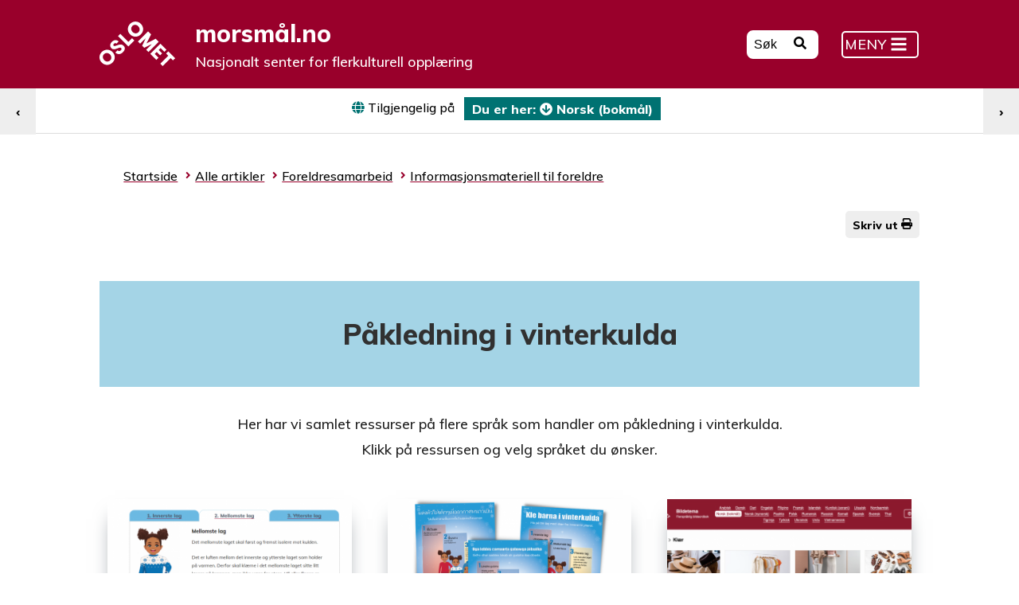

--- FILE ---
content_type: text/html; charset=UTF-8
request_url: https://morsmal.no/samleside-til-qr-kode-pakledning-i-vinterkulda/
body_size: 63755
content:
<!DOCTYPE html>
<html lang="nb-NO" class="no-js" prefix="og: https://ogp.me/ns#">
<head>
	<meta charset="UTF-8">
	<meta name="viewport" content="width=device-width, initial-scale=1">
	<link rel="profile" href="http://gmpg.org/xfn/11">
	<title>Samleside: Påkledning i vinterkulda &#8211; morsmål.no</title>
<meta name='robots' content='max-image-preview:large' />
	<style>img:is([sizes="auto" i], [sizes^="auto," i]) { contain-intrinsic-size: 3000px 1500px }</style>
	<link rel="alternate" hreflang="no" href="https://morsmal.no/samleside-til-qr-kode-pakledning-i-vinterkulda/" />
<link rel="alternate" hreflang="x-default" href="https://morsmal.no/samleside-til-qr-kode-pakledning-i-vinterkulda/" />
<script>document.documentElement.className = document.documentElement.className.replace("no-js","js");</script>
<meta name="description" content="Her har vi samlet ressurser på flere språk som handler om påkledning i vinterkulda."/><meta property="og:title" content="Samleside: Påkledning i vinterkulda"/><meta property="og:url" content="https://morsmal.no/samleside-til-qr-kode-pakledning-i-vinterkulda/"/><meta property="og:type" content="article"/><meta property="og:site_name" content="morsmål.no"/><meta property="og:description" content="Her har vi samlet ressurser på flere språk som handler om påkledning i vinterkulda."/><meta property="og:image" content="https://morsmal.no/wp-content/uploads/2024/01/Kopi-av-Kopi-av-Uten-navn-4.png"/><link rel='stylesheet' id='wp-block-library-css' href='https://morsmal.no/wp-includes/css/dist/block-library/style.min.css?ver=6.8.2' type='text/css' media='all' />
<style id='classic-theme-styles-inline-css' type='text/css'>
/*! This file is auto-generated */
.wp-block-button__link{color:#fff;background-color:#32373c;border-radius:9999px;box-shadow:none;text-decoration:none;padding:calc(.667em + 2px) calc(1.333em + 2px);font-size:1.125em}.wp-block-file__button{background:#32373c;color:#fff;text-decoration:none}
</style>
<style id='global-styles-inline-css' type='text/css'>
:root{--wp--preset--aspect-ratio--square: 1;--wp--preset--aspect-ratio--4-3: 4/3;--wp--preset--aspect-ratio--3-4: 3/4;--wp--preset--aspect-ratio--3-2: 3/2;--wp--preset--aspect-ratio--2-3: 2/3;--wp--preset--aspect-ratio--16-9: 16/9;--wp--preset--aspect-ratio--9-16: 9/16;--wp--preset--color--black: #000000;--wp--preset--color--cyan-bluish-gray: #abb8c3;--wp--preset--color--white: #fff;--wp--preset--color--pale-pink: #f78da7;--wp--preset--color--vivid-red: #cf2e2e;--wp--preset--color--luminous-vivid-orange: #ff6900;--wp--preset--color--luminous-vivid-amber: #fcb900;--wp--preset--color--light-green-cyan: #7bdcb5;--wp--preset--color--vivid-green-cyan: #00d084;--wp--preset--color--pale-cyan-blue: #8ed1fc;--wp--preset--color--vivid-cyan-blue: #0693e3;--wp--preset--color--vivid-purple: #9b51e0;--wp--preset--color--yellow: #ffdc00;--wp--preset--color--red: #e02d00;--wp--preset--color--blue: #007acc;--wp--preset--color--orange: #ff8100;--wp--preset--color--burgundy: #99002b;--wp--preset--color--cyan: #40e4ff;--wp--preset--color--navy: #000064;--wp--preset--color--dark-gray: #222;--wp--preset--color--light-gray: #777;--wp--preset--color--very-light-gray: #f4f4f4;--wp--preset--color--kb-palette-1: #888888;--wp--preset--color--kb-palette-12: #888888;--wp--preset--gradient--vivid-cyan-blue-to-vivid-purple: linear-gradient(135deg,rgba(6,147,227,1) 0%,rgb(155,81,224) 100%);--wp--preset--gradient--light-green-cyan-to-vivid-green-cyan: linear-gradient(135deg,rgb(122,220,180) 0%,rgb(0,208,130) 100%);--wp--preset--gradient--luminous-vivid-amber-to-luminous-vivid-orange: linear-gradient(135deg,rgba(252,185,0,1) 0%,rgba(255,105,0,1) 100%);--wp--preset--gradient--luminous-vivid-orange-to-vivid-red: linear-gradient(135deg,rgba(255,105,0,1) 0%,rgb(207,46,46) 100%);--wp--preset--gradient--very-light-gray-to-cyan-bluish-gray: linear-gradient(135deg,rgb(238,238,238) 0%,rgb(169,184,195) 100%);--wp--preset--gradient--cool-to-warm-spectrum: linear-gradient(135deg,rgb(74,234,220) 0%,rgb(151,120,209) 20%,rgb(207,42,186) 40%,rgb(238,44,130) 60%,rgb(251,105,98) 80%,rgb(254,248,76) 100%);--wp--preset--gradient--blush-light-purple: linear-gradient(135deg,rgb(255,206,236) 0%,rgb(152,150,240) 100%);--wp--preset--gradient--blush-bordeaux: linear-gradient(135deg,rgb(254,205,165) 0%,rgb(254,45,45) 50%,rgb(107,0,62) 100%);--wp--preset--gradient--luminous-dusk: linear-gradient(135deg,rgb(255,203,112) 0%,rgb(199,81,192) 50%,rgb(65,88,208) 100%);--wp--preset--gradient--pale-ocean: linear-gradient(135deg,rgb(255,245,203) 0%,rgb(182,227,212) 50%,rgb(51,167,181) 100%);--wp--preset--gradient--electric-grass: linear-gradient(135deg,rgb(202,248,128) 0%,rgb(113,206,126) 100%);--wp--preset--gradient--midnight: linear-gradient(135deg,rgb(2,3,129) 0%,rgb(40,116,252) 100%);--wp--preset--font-size--small: 13px;--wp--preset--font-size--medium: 20px;--wp--preset--font-size--large: 36px;--wp--preset--font-size--x-large: 42px;--wp--preset--spacing--20: 0.44rem;--wp--preset--spacing--30: 0.67rem;--wp--preset--spacing--40: 1rem;--wp--preset--spacing--50: 1.5rem;--wp--preset--spacing--60: 2.25rem;--wp--preset--spacing--70: 3.38rem;--wp--preset--spacing--80: 5.06rem;--wp--preset--shadow--natural: 6px 6px 9px rgba(0, 0, 0, 0.2);--wp--preset--shadow--deep: 12px 12px 50px rgba(0, 0, 0, 0.4);--wp--preset--shadow--sharp: 6px 6px 0px rgba(0, 0, 0, 0.2);--wp--preset--shadow--outlined: 6px 6px 0px -3px rgba(255, 255, 255, 1), 6px 6px rgba(0, 0, 0, 1);--wp--preset--shadow--crisp: 6px 6px 0px rgba(0, 0, 0, 1);}:where(.is-layout-flex){gap: 0.5em;}:where(.is-layout-grid){gap: 0.5em;}body .is-layout-flex{display: flex;}.is-layout-flex{flex-wrap: wrap;align-items: center;}.is-layout-flex > :is(*, div){margin: 0;}body .is-layout-grid{display: grid;}.is-layout-grid > :is(*, div){margin: 0;}:where(.wp-block-columns.is-layout-flex){gap: 2em;}:where(.wp-block-columns.is-layout-grid){gap: 2em;}:where(.wp-block-post-template.is-layout-flex){gap: 1.25em;}:where(.wp-block-post-template.is-layout-grid){gap: 1.25em;}.has-black-color{color: var(--wp--preset--color--black) !important;}.has-cyan-bluish-gray-color{color: var(--wp--preset--color--cyan-bluish-gray) !important;}.has-white-color{color: var(--wp--preset--color--white) !important;}.has-pale-pink-color{color: var(--wp--preset--color--pale-pink) !important;}.has-vivid-red-color{color: var(--wp--preset--color--vivid-red) !important;}.has-luminous-vivid-orange-color{color: var(--wp--preset--color--luminous-vivid-orange) !important;}.has-luminous-vivid-amber-color{color: var(--wp--preset--color--luminous-vivid-amber) !important;}.has-light-green-cyan-color{color: var(--wp--preset--color--light-green-cyan) !important;}.has-vivid-green-cyan-color{color: var(--wp--preset--color--vivid-green-cyan) !important;}.has-pale-cyan-blue-color{color: var(--wp--preset--color--pale-cyan-blue) !important;}.has-vivid-cyan-blue-color{color: var(--wp--preset--color--vivid-cyan-blue) !important;}.has-vivid-purple-color{color: var(--wp--preset--color--vivid-purple) !important;}.has-black-background-color{background-color: var(--wp--preset--color--black) !important;}.has-cyan-bluish-gray-background-color{background-color: var(--wp--preset--color--cyan-bluish-gray) !important;}.has-white-background-color{background-color: var(--wp--preset--color--white) !important;}.has-pale-pink-background-color{background-color: var(--wp--preset--color--pale-pink) !important;}.has-vivid-red-background-color{background-color: var(--wp--preset--color--vivid-red) !important;}.has-luminous-vivid-orange-background-color{background-color: var(--wp--preset--color--luminous-vivid-orange) !important;}.has-luminous-vivid-amber-background-color{background-color: var(--wp--preset--color--luminous-vivid-amber) !important;}.has-light-green-cyan-background-color{background-color: var(--wp--preset--color--light-green-cyan) !important;}.has-vivid-green-cyan-background-color{background-color: var(--wp--preset--color--vivid-green-cyan) !important;}.has-pale-cyan-blue-background-color{background-color: var(--wp--preset--color--pale-cyan-blue) !important;}.has-vivid-cyan-blue-background-color{background-color: var(--wp--preset--color--vivid-cyan-blue) !important;}.has-vivid-purple-background-color{background-color: var(--wp--preset--color--vivid-purple) !important;}.has-black-border-color{border-color: var(--wp--preset--color--black) !important;}.has-cyan-bluish-gray-border-color{border-color: var(--wp--preset--color--cyan-bluish-gray) !important;}.has-white-border-color{border-color: var(--wp--preset--color--white) !important;}.has-pale-pink-border-color{border-color: var(--wp--preset--color--pale-pink) !important;}.has-vivid-red-border-color{border-color: var(--wp--preset--color--vivid-red) !important;}.has-luminous-vivid-orange-border-color{border-color: var(--wp--preset--color--luminous-vivid-orange) !important;}.has-luminous-vivid-amber-border-color{border-color: var(--wp--preset--color--luminous-vivid-amber) !important;}.has-light-green-cyan-border-color{border-color: var(--wp--preset--color--light-green-cyan) !important;}.has-vivid-green-cyan-border-color{border-color: var(--wp--preset--color--vivid-green-cyan) !important;}.has-pale-cyan-blue-border-color{border-color: var(--wp--preset--color--pale-cyan-blue) !important;}.has-vivid-cyan-blue-border-color{border-color: var(--wp--preset--color--vivid-cyan-blue) !important;}.has-vivid-purple-border-color{border-color: var(--wp--preset--color--vivid-purple) !important;}.has-vivid-cyan-blue-to-vivid-purple-gradient-background{background: var(--wp--preset--gradient--vivid-cyan-blue-to-vivid-purple) !important;}.has-light-green-cyan-to-vivid-green-cyan-gradient-background{background: var(--wp--preset--gradient--light-green-cyan-to-vivid-green-cyan) !important;}.has-luminous-vivid-amber-to-luminous-vivid-orange-gradient-background{background: var(--wp--preset--gradient--luminous-vivid-amber-to-luminous-vivid-orange) !important;}.has-luminous-vivid-orange-to-vivid-red-gradient-background{background: var(--wp--preset--gradient--luminous-vivid-orange-to-vivid-red) !important;}.has-very-light-gray-to-cyan-bluish-gray-gradient-background{background: var(--wp--preset--gradient--very-light-gray-to-cyan-bluish-gray) !important;}.has-cool-to-warm-spectrum-gradient-background{background: var(--wp--preset--gradient--cool-to-warm-spectrum) !important;}.has-blush-light-purple-gradient-background{background: var(--wp--preset--gradient--blush-light-purple) !important;}.has-blush-bordeaux-gradient-background{background: var(--wp--preset--gradient--blush-bordeaux) !important;}.has-luminous-dusk-gradient-background{background: var(--wp--preset--gradient--luminous-dusk) !important;}.has-pale-ocean-gradient-background{background: var(--wp--preset--gradient--pale-ocean) !important;}.has-electric-grass-gradient-background{background: var(--wp--preset--gradient--electric-grass) !important;}.has-midnight-gradient-background{background: var(--wp--preset--gradient--midnight) !important;}.has-small-font-size{font-size: var(--wp--preset--font-size--small) !important;}.has-medium-font-size{font-size: var(--wp--preset--font-size--medium) !important;}.has-large-font-size{font-size: var(--wp--preset--font-size--large) !important;}.has-x-large-font-size{font-size: var(--wp--preset--font-size--x-large) !important;}
:where(.wp-block-post-template.is-layout-flex){gap: 1.25em;}:where(.wp-block-post-template.is-layout-grid){gap: 1.25em;}
:where(.wp-block-columns.is-layout-flex){gap: 2em;}:where(.wp-block-columns.is-layout-grid){gap: 2em;}
:root :where(.wp-block-pullquote){font-size: 1.5em;line-height: 1.6;}
</style>
<link rel='stylesheet' id='wpml-legacy-horizontal-list-0-css' href='https://morsmal.no/wp-content/plugins/sitepress-multilingual-cms/templates/language-switchers/legacy-list-horizontal/style.min.css?ver=1' type='text/css' media='all' />
<link rel='stylesheet' id='atomic-blocks-style-css' href='https://morsmal.no/wp-content/themes/oslomet_2018m/style1.css?ver=1761304960' type='text/css' media='all' />
<style id='atomic-blocks-style-inline-css' type='text/css'>


	button,
	input[type='button'],
	input[type='submit'],
	.button,
	.page-numbers.current,
	.page-numbers:hover,
	#page #infinite-handle button,
	#page #infinite-handle button:hover,
	.comment-navigation a,
	.su-button,
	.mobile-navigation,
	.toggle-active {
	      background-color: #5a3fd6;
	}

	.entry-content p a,
	.entry-content p a:hover,
	.header-text a,
	.header-text a:hover,
	.entry-content .meta-list a,
	.post-navigation a:hover .post-title,
	.entry-header .entry-title a:hover,
	#page .more-link:hover,
	.site-footer a,
	.main-navigation a:hover,
	.main-navigation ul li.current-menu-item a,
	.main-navigation ul li.current-page-item a {
		color: #5a3fd6;
	}

	.entry-header .entry-title a:hover {
		box-shadow: inset 0 -4px 0 #5a3fd6;
	}

	.entry-content p a,
	.header-text a {
		box-shadow: inset 0 -1px 0 #5a3fd6;
	}

	.entry-content p a:hover,
	.header-text a:hover {
		box-shadow: inset 0 -2px 0 #5a3fd6;
	}

	@media (min-width: 1000px) {
		#primary {
			width: 70%;
		}
	}

	@media (min-width: 1000px) {
		.entry-header .entry-title {
			font-size: 50px;
		}
	}

	h1, h2, h3, h4, h5, h6, body, button,
	input[type='button'],
	input[type='reset'],
	input[type='submit'],
	.button,
	#page #infinite-handle button {
		font-family: 'Nunito Sans', 'Helvetica Neue', Helvetica, Arial, sans-serif;;
	}

	
</style>
<link rel='stylesheet' id='atomic-blocks-child-style-css' href='https://morsmal.no/wp-content/themes/oslomet_2018m/style.css?ver=1762781215' type='text/css' media='all' />
<link rel='stylesheet' id='fancybox-style-css' href='https://morsmal.no/wp-content/themes/oslomet_2018m/css/jquery.fancybox.min.css?ver=1677598369' type='text/css' media='all' />
<link rel='stylesheet' id='atomic-blocks-fonts-css' href='//fonts.googleapis.com/css?family=Muli%3A500%2C500i%2C800%7CMuli%3A500%2C500i%2C800&#038;subset=latin%2Clatin-ext&#038;display=swap' type='text/css' media='all' />
<link rel='stylesheet' id='dflip-style-css' href='https://morsmal.no/wp-content/plugins/3d-flipbook-dflip-lite/assets/css/dflip.min.css?ver=2.3.75' type='text/css' media='all' />
<link rel='stylesheet' id='kadence-blocks-posts-css' href='https://morsmal.no/wp-content/plugins/kadence-blocks/dist/style-blocks-posts.css?ver=3.5.20' type='text/css' media='all' />
<style id='kadence-blocks-global-variables-inline-css' type='text/css'>
:root {--global-kb-font-size-sm:clamp(0.8rem, 0.73rem + 0.217vw, 0.9rem);--global-kb-font-size-md:clamp(1.1rem, 0.995rem + 0.326vw, 1.25rem);--global-kb-font-size-lg:clamp(1.75rem, 1.576rem + 0.543vw, 2rem);--global-kb-font-size-xl:clamp(2.25rem, 1.728rem + 1.63vw, 3rem);--global-kb-font-size-xxl:clamp(2.5rem, 1.456rem + 3.26vw, 4rem);--global-kb-font-size-xxxl:clamp(2.75rem, 0.489rem + 7.065vw, 6rem);}:root {--global-palette1: #3182CE;--global-palette2: #2B6CB0;--global-palette3: #1A202C;--global-palette4: #2D3748;--global-palette5: #4A5568;--global-palette6: #718096;--global-palette7: #EDF2F7;--global-palette8: #F7FAFC;--global-palette9: #ffffff;}
</style>
<link rel='stylesheet' id='ff-style-css' href='https://morsmal.no/wp-content/themes/oslomet_2018m/fortelling/ff-style.css?ver=1762870588' type='text/css' media='all' />
<style id='kadence_blocks_css-inline-css' type='text/css'>
.kb-posts-id-1733865_5a5c03-a0 .entry.loop-entry .entry-header .entry-title{font-size:var(--global-kb-font-size-xl, 3rem);line-height:43px;}
</style>
<style id="kadence_blocks_palette_css">:root .has-kb-palette-1-color{color:#888888}:root .has-kb-palette-1-background-color{background-color:#888888}:root .has-kb-palette-12-color{color:#888888}:root .has-kb-palette-12-background-color{background-color:#888888}</style><script type="text/javascript" src="https://morsmal.no/wp-content/plugins/stop-user-enumeration/frontend/js/frontend.js?ver=1.7.5" id="stop-user-enumeration-js" defer="defer" data-wp-strategy="defer"></script>
<script type="text/javascript" src="https://morsmal.no/wp-includes/js/jquery/jquery.min.js?ver=3.7.1" id="jquery-core-js"></script>
<script type="text/javascript" src="https://morsmal.no/wp-includes/js/jquery/jquery-migrate.min.js?ver=3.4.1" id="jquery-migrate-js"></script>
<script type="text/javascript" id="whp6057front.js7731-js-extra">
/* <![CDATA[ */
var whp_local_data = {"add_url":"https:\/\/morsmal.no\/wp-admin\/post-new.php?post_type=event","ajaxurl":"https:\/\/morsmal.no\/wp-admin\/admin-ajax.php"};
/* ]]> */
</script>
<script type="text/javascript" src="https://morsmal.no/wp-content/plugins/wp-security-hardening/modules/js/front.js?ver=6.8.2" id="whp6057front.js7731-js"></script>

<link rel="canonical" href="https://morsmal.no/samleside-til-qr-kode-pakledning-i-vinterkulda/" />
<!-- Matomo Tag Manager -->
<script>
  var _mtm = window._mtm = window._mtm || [];
  _mtm.push({'mtm.startTime': (new Date().getTime()), 'event': 'mtm.Start'});
  (function() {
    var d=document, g=d.createElement('script'), s=d.getElementsByTagName('script')[0];
    g.async=true; g.src='https://cdn.matomo.cloud/oslomet.matomo.cloud/container_EnlVU48e.js'; s.parentNode.insertBefore(g,s);
  })();
</script>
<!-- End Matomo Tag Manager -->
	<link rel="icon" href="https://morsmal.no/wp-content/uploads/2022/06/cropped-m-logo-32x32.png" sizes="32x32" />
<link rel="icon" href="https://morsmal.no/wp-content/uploads/2022/06/cropped-m-logo-192x192.png" sizes="192x192" />
<link rel="apple-touch-icon" href="https://morsmal.no/wp-content/uploads/2022/06/cropped-m-logo-180x180.png" />
<meta name="msapplication-TileImage" content="https://morsmal.no/wp-content/uploads/2022/06/cropped-m-logo-270x270.png" />
</head>

<body class="wp-singular post-template post-template-page-blank post-template-page-blank-php single single-post postid-1733865 single-format-standard wp-theme-atomic-blocks wp-child-theme-oslomet_2018m brand-05 wp-embed-responsive trid-13940 group-blog has-featured-image featured-image-wide">
<nav id="skip-to-content" class="skipnav" aria-label="hopp-til-hovedinnhold">
	<a id="top"></a>
	<a href="#content" id="skip-link">Hopp til hovedinnhold</a>
</nav>
<header id="masthead" class="site-header" dir="ltr">
	<div class="top-navigation">
		<div class="container">
			<div class="site-identity clear">
				<!-- Site title and logo -->
				  <div class="site-title-wrap">
        <svg class="oslomet_logo" enable-background="new 0 0 80 50" alt="OsloMet" version="1.1" viewBox="0 0 80 50" xml:space="preserve" xmlns="http://www.w3.org/2000/svg">
			<title>OsloMet – storbyuniversitetet</title>
			<path class="st0" d="m2.4 44.6c-3.2-3.2-3.3-8 0-11.3 3.2-3.2 8.1-3.2 11.3 0s3.3 8.1 0 11.3c-3.3 3.3-8.1 3.2-11.3 0zm8.7-8.7c-1.9-1.9-4.6-2-6.3-0.3-1.8 1.8-1.6 4.5 0.2 6.4 1.9 1.9 4.5 2 6.3 0.2 1.7-1.7 1.6-4.4-0.2-6.3z"/><path class="st0" d="m24.7 33.6c-2.6 2.6-5.7 2.5-8 0.3l2.4-2.4c1.1 1.1 2.3 1.2 3.5 0 0.7-0.7 1-1.7 0.3-2.4-0.8-0.8-2-0.4-3.7 0.3-2.1 0.8-4.6 1.8-6.5 0-2.1-2.1-1.6-4.9 0.4-6.9 2.4-2.4 5.4-2.2 7.2-0.4l-2.3 2.3c-0.8-0.7-1.9-0.8-2.8 0.2-0.7 0.7-0.8 1.5-0.2 2.1s1.4 0.3 3.1-0.3c2.9-1.1 5.3-1.8 7.3 0.2 2.2 2 1.6 4.7-0.7 7z"/><path class="st0" d="m32.4 14.6c-3.2-3.2-3.3-8 0-11.3 3.2-3.2 8.1-3.2 11.3 0s3.3 8.1 0 11.3c-3.3 3.3-8.1 3.2-11.3 0zm8.6-8.7c-1.9-1.9-4.6-2-6.3-0.3-1.7 1.9-1.6 4.5 0.3 6.4s4.5 2 6.3 0.2c1.7-1.7 1.6-4.4-0.3-6.3z"/><path class="st0" d="m34.4 18.7 2.4 2.4-6.3 6.3-10.9-11 2.4-2.4 8.5 8.5 3.9-3.8z"/><path class="st0" d="m77.7 42.2-2.4-2.4-8.5 8.5-2.5-2.5 8.5-8.5-2.4-2.4 2.3-2.3 7.4 7.4-2.4 2.2z"/><path class="st0" d="m62.4 39.4-2.3 2.3-6.4-6.4 10.8-10.8 6.4 6.4-2.3 2.3-4-4-2 2 3.6 3.6-2.1 2.1-3.6-3.6-2.1 2.1 4 4z"/><path class="st0" d="m51.8 33.3-2.4-2.4 5.9-6-8 3.9-2.2-2.2 3.9-8.1-6 6-2.4-2.4 10.8-10.8 3.2 3.2-4.9 9.7 9.7-5 3.2 3.2-10.8 10.9z"/>
		</svg>
	<div class="titles-wrap has-description" itemscope itemtype="https://schema.org/EducationalOrganization">
		<a href="https://morsmal.no/" rel="home" title="morsmål.no" itemprop="name">
					<p class="site-title">morsmål.no</p>
				 			<p class="site-description" itemprop="name">Nasjonalt senter for flerkulturell opplæring</p>
				</a>
    </div>
  </div><!-- .site-title-wrap -->
				<div class="top-navigation-right">
					<div class="searchbar">
						<form role="search" method="get" class="searchform" action="https://morsmal.no/" id="search-form-in-bar" aria-label="search-form-in-bar"><div class="searchcontainer"><label class="visuallyhidden screen-reader-text" for="search-form-bar-input">Søk</label><input type="text" value="" name="s" class="search-input" placeholder="Søk" title="Skriv inn ønskede søkekriterier." id="search-form-bar-input"/><button class="searchsubmit" type="submit" title="Trykk på søk"><svg aria-hidden="true" focusable="false" data-prefix="fas" data-icon="search" class="svg-inline--fa fa-search fa-w-16" role="img" xmlns="http://www.w3.org/2000/svg" viewBox="0 0 512 512" aria-label="søk"><path fill="#000000" d="M505 442.7L405.3 343c-4.5-4.5-10.6-7-17-7H372c27.6-35.3 44-79.7 44-128C416 93.1 322.9 0 208 0S0 93.1 0 208s93.1 208 208 208c48.3 0 92.7-16.4 128-44v16.3c0 6.4 2.5 12.5 7 17l99.7 99.7c9.4 9.4 24.6 9.4 33.9 0l28.3-28.3c9.4-9.4 9.4-24.6.1-34zM208 336c-70.7 0-128-57.2-128-128 0-70.7 57.2-128 128-128 70.7 0 128 57.2 128 128 0 70.7-57.2 128-128 128z"></path></svg></button></div></form>					</div>
					<!-- Get the mobile menu-->
					
<div class="mobile-navigation">
	<button class="menu-toggle button-toggle">
		<span>MENY <svg aria-hidden="true" focusable="false" data-prefix="fas" data-icon="bars" class="svg-inline--fa fa-bars fa-w-14" role="img" xmlns="http://www.w3.org/2000/svg" viewBox="0 0 448 512" aria-label="åpne meny"><path fill="#ffffff" d="M16 132h416c8.837 0 16-7.163 16-16V76c0-8.837-7.163-16-16-16H16C7.163 60 0 67.163 0 76v40c0 8.837 7.163 16 16 16zm0 160h416c8.837 0 16-7.163 16-16v-40c0-8.837-7.163-16-16-16H16c-8.837 0-16 7.163-16 16v40c0 8.837 7.163 16 16 16zm0 160h416c8.837 0 16-7.163 16-16v-40c0-8.837-7.163-16-16-16H16c-8.837 0-16 7.163-16 16v40c0 8.837 7.163 16 16 16z"></path></svg></span>
		<span>MENY <svg aria-hidden="true" focusable="false" data-prefix="fas" data-icon="times" class="svg-inline--fa fa-times fa-w-11" role="img" xmlns="http://www.w3.org/2000/svg" viewBox="0 0 352 512" aria-label="lukk meny"><path fill="#ffffff" d="M242.72 256l100.07-100.07c12.28-12.28 12.28-32.19 0-44.48l-22.24-22.24c-12.28-12.28-32.19-12.28-44.48 0L176 189.28 75.93 89.21c-12.28-12.28-32.19-12.28-44.48 0L9.21 111.45c-12.28 12.28-12.28 32.19 0 44.48L109.28 256 9.21 356.07c-12.28 12.28-12.28 32.19 0 44.48l22.24 22.24c12.28 12.28 32.2 12.28 44.48 0L176 322.72l100.07 100.07c12.28 12.28 32.2 12.28 44.48 0l22.24-22.24c12.28-12.28 12.28-32.19 0-44.48L242.72 256z"></path></svg></span>
	</button><!-- .overlay-toggle -->
</div>				</div>
			</div>
		</div>
		<div class="drawer-wrap">
			<div class="drawer drawer-menu-explore">
				<nav id="drawer-navigation" class="drawer-navigation" aria-label="main-menu-navigation">
				<div class="menu-hovedmeny-container"><ul id="menu-hovedmeny" class="menu"><li id="menu-item-419685" class="menu-item menu-item-type-post_type menu-item-object-page menu-item-has-children menu-item-419685"><a href="https://morsmal.no/om-morsmal/">Om morsmål.no</a>
<ul class="sub-menu">
	<li id="menu-item-419690" class="menu-item menu-item-type-custom menu-item-object-custom menu-item-419690"><a href="/om-morsmal/#kontaktinformasjon">Kontaktinformasjon</a></li>
	<li id="menu-item-419695" class="menu-item menu-item-type-custom menu-item-object-custom menu-item-419695"><a href="/om-morsmal/#nettverk">Nettverk</a></li>
	<li id="menu-item-1743290" class="menu-item menu-item-type-post_type menu-item-object-page menu-item-1743290"><a href="https://morsmal.no/morsmalsdagen2025/">Morsmålsdagen 2025</a></li>
</ul>
</li>
<li id="menu-item-419473" class="menu-item menu-item-type-taxonomy menu-item-object-category current-post-ancestor current-menu-parent current-post-parent menu-item-has-children menu-item-419473"><a href="https://morsmal.no/alle-artikler/foreldresamarbeid/">Foreldresamarbeid</a>
<ul class="sub-menu">
	<li id="menu-item-419483" class="menu-item menu-item-type-taxonomy menu-item-object-category menu-item-419483"><a href="https://morsmal.no/alle-artikler/foreldresamarbeid/info-barnehage-skole/">Om barnehage og skolesystemet</a></li>
	<li id="menu-item-419493" class="menu-item menu-item-type-taxonomy menu-item-object-category current-post-ancestor current-menu-parent current-post-parent menu-item-419493"><a href="https://morsmal.no/alle-artikler/foreldresamarbeid/informasjonsmateriell/">Informasjonsmateriell til foreldre</a></li>
	<li id="menu-item-419508" class="menu-item menu-item-type-taxonomy menu-item-object-category menu-item-419508"><a href="https://morsmal.no/alle-artikler/fagomrader/plakater/">Flerspråklige plakater</a></li>
</ul>
</li>
<li id="menu-item-419388" class="menu-item menu-item-type-taxonomy menu-item-object-category menu-item-has-children menu-item-419388"><a href="https://morsmal.no/alle-artikler/fagomrader/">Fagområder</a>
<ul class="sub-menu">
	<li id="menu-item-419453" class="menu-item menu-item-type-taxonomy menu-item-object-category menu-item-419453"><a href="https://morsmal.no/alle-artikler/fagomrader/ord-begreper/">Ord og begreper</a></li>
	<li id="menu-item-419468" class="menu-item menu-item-type-taxonomy menu-item-object-category menu-item-419468"><a href="https://morsmal.no/alle-artikler/fagomrader/spill-lek/">Spill og lek</a></li>
	<li id="menu-item-419393" class="menu-item menu-item-type-taxonomy menu-item-object-category menu-item-has-children menu-item-419393"><a href="https://morsmal.no/alle-artikler/fagomrader/boker-fortellinger/">Bøker og fortellinger</a>
	<ul class="sub-menu">
		<li id="menu-item-419418" class="menu-item menu-item-type-taxonomy menu-item-object-category menu-item-419418"><a href="https://morsmal.no/alle-artikler/fagomrader/boker-fortellinger/fortellinger-2/">NAFOs fortellinger (gamle filer)</a></li>
		<li id="menu-item-1736830" class="menu-item menu-item-type-post_type menu-item-object-post menu-item-1736830"><a href="https://morsmal.no/illustrasjoner-til-nafos-fortellinger/">Illustrasjoner tilhørende NAFOs fortellinger</a></li>
		<li id="menu-item-1636943" class="menu-item menu-item-type-post_type menu-item-object-post menu-item-1636943"><a href="https://morsmal.no/lesenfortelling/">Les en fortelling!</a></li>
		<li id="menu-item-1628198" class="menu-item menu-item-type-post_type menu-item-object-post menu-item-1628198"><a href="https://morsmal.no/hor-en-fortelling/">Hørespill av flerspråklige fortellinger//Hør en fortelling!</a></li>
		<li id="menu-item-1674148" class="menu-item menu-item-type-post_type menu-item-object-post menu-item-1674148"><a href="https://morsmal.no/filmer/">Videofilmer av flerspråklige fortellinger//Se en fortelling!</a></li>
		<li id="menu-item-419398" class="menu-item menu-item-type-taxonomy menu-item-object-category menu-item-419398"><a href="https://morsmal.no/alle-artikler/fagomrader/boker-fortellinger/jobbe-fortelling/">Å jobbe med fortelling</a></li>
		<li id="menu-item-419403" class="menu-item menu-item-type-taxonomy menu-item-object-category menu-item-419403"><a href="https://morsmal.no/alle-artikler/fagomrader/boker-fortellinger/nettsider-fortellinger/">Andre nettsider med fortellinger</a></li>
	</ul>
</li>
	<li id="menu-item-419458" class="menu-item menu-item-type-taxonomy menu-item-object-category menu-item-419458"><a href="https://morsmal.no/alle-artikler/fagomrader/regler-sang-musikk/">Regler, sang og musikk</a></li>
	<li id="menu-item-419428" class="menu-item menu-item-type-taxonomy menu-item-object-category menu-item-419428"><a href="https://morsmal.no/alle-artikler/fagomrader/plakater/">Flerspråklige plakater</a></li>
	<li id="menu-item-419443" class="menu-item menu-item-type-taxonomy menu-item-object-category menu-item-419443"><a href="https://morsmal.no/alle-artikler/fagomrader/morsmal/">Morsmål</a></li>
	<li id="menu-item-419438" class="menu-item menu-item-type-taxonomy menu-item-object-category menu-item-419438"><a href="https://morsmal.no/alle-artikler/fagomrader/matematikk/">Matematikk</a></li>
	<li id="menu-item-419448" class="menu-item menu-item-type-taxonomy menu-item-object-category menu-item-419448"><a href="https://morsmal.no/alle-artikler/fagomrader/naturfag/">Naturfag</a></li>
	<li id="menu-item-419463" class="menu-item menu-item-type-taxonomy menu-item-object-category menu-item-419463"><a href="https://morsmal.no/alle-artikler/fagomrader/samfunnsfag/">Samfunnsfag</a></li>
	<li id="menu-item-419433" class="menu-item menu-item-type-taxonomy menu-item-object-category menu-item-419433"><a href="https://morsmal.no/alle-artikler/fagomrader/krle/">KRLE</a></li>
</ul>
</li>
<li id="menu-item-419503" class="menu-item menu-item-type-taxonomy menu-item-object-category menu-item-has-children menu-item-419503"><a href="https://morsmal.no/alle-artikler/nafo-nettsider/">NAFO sine nettsider</a>
<ul class="sub-menu">
	<li id="menu-item-420050" class="menu-item menu-item-type-custom menu-item-object-custom menu-item-420050"><a href="https://nybildetema.oslomet.no/#/nob">Bildetema</a></li>
	<li id="menu-item-420055" class="menu-item menu-item-type-custom menu-item-object-custom menu-item-420055"><a href="https://lexin.oslomet.no/">LEXIN</a></li>
	<li id="menu-item-420060" class="menu-item menu-item-type-custom menu-item-object-custom menu-item-420060"><a href="https://lumbrikus.oslomet.no/">Lumbrikus</a></li>
	<li id="menu-item-420065" class="menu-item menu-item-type-custom menu-item-object-custom menu-item-420065"><a href="https://skolekassa.no/">Skolekassa</a></li>
</ul>
</li>
<li id="menu-item-1924785" class="menu-item menu-item-type-taxonomy menu-item-object-category menu-item-has-children menu-item-1924785"><a href="https://morsmal.no/alle-artikler/fortellinger/" title="NAFOs flerspråklige fortellinger finnes både som digitale fortellinger med lydstøtte og som utskriftsvennlige bøker. I tillegg til at fortellingene finnes på mange språk, tar de utgangspunkt i fortellertradisjoner fra ulike land i verden. Bruk tilleggsressursene til å fordype deg i fortellingene gjennom video, hørespill og utskriftsvennlige ressurser.">Flerspråklige fortellinger</a>
<ul class="sub-menu">
	<li id="menu-item-1924786" class="menu-item menu-item-type-taxonomy menu-item-object-category menu-item-1924786"><a href="https://morsmal.no/alle-artikler/fortellinger/" title="NAFOs flerspråklige fortellinger finnes både som digitale fortellinger med lydstøtte og som utskriftsvennlige bøker. I tillegg til at fortellingene finnes på mange språk, tar de utgangspunkt i fortellertradisjoner fra ulike land i verden. Bruk tilleggsressursene til å fordype deg i fortellingene gjennom video, hørespill og utskriftsvennlige ressurser.">NAFOs flerspråklige fortellinger</a></li>
	<li id="menu-item-1924787" class="menu-item menu-item-type-post_type menu-item-object-post menu-item-1924787"><a href="https://morsmal.no/ressurser-til-nafos-flerspraklige-fortellinger/">Tilleggsressurser</a></li>
	<li id="menu-item-1924788" class="menu-item menu-item-type-post_type menu-item-object-post menu-item-1924788"><a href="https://morsmal.no/filmer/">Se en fortelling (filmer)</a></li>
	<li id="menu-item-1924789" class="menu-item menu-item-type-post_type menu-item-object-post menu-item-1924789"><a href="https://morsmal.no/hor-en-fortelling/">Hør en fortelling (hele lydfiler)</a></li>
	<li id="menu-item-1924790" class="menu-item menu-item-type-taxonomy menu-item-object-category menu-item-1924790"><a href="https://morsmal.no/alle-artikler/fagomrader/boker-fortellinger/jobbe-fortelling/" title="Flerspråklige fortellinger kan brukes på mange måter, både i barnehage, skole, SFO og voksenopplæring. Her finner du tips og ideer til ulike måter å arbeide med de flerspråklige fortellingene.">Å jobbe med fortelling</a></li>
	<li id="menu-item-1924791" class="menu-item menu-item-type-taxonomy menu-item-object-category menu-item-1924791"><a href="https://morsmal.no/alle-artikler/fagomrader/boker-fortellinger/nettsider-fortellinger/" title="Her finner du lenker til fortellinger og bøker på flere språk, både tekster og innlest lyd, som egner seg for barn, elever og voksne. er gratis.">Andre nettsider med fortellinger</a></li>
	<li id="menu-item-1925340" class="menu-item menu-item-type-taxonomy menu-item-object-category menu-item-1925340"><a href="https://morsmal.no/alle-artikler/fagomrader/boker-fortellinger/fortellinger-2/" title="Her finner du NAFOs flerspråklige fortellinger, både tekster, utskriftsvennlige bøker, innlest lyd, filmer og andre tilhørende ressurser. Ressursen egner seg for barn, elever og voksne. Alt er gratis!">Gamle filer (avpubliseres 2026)</a></li>
</ul>
</li>
<li id="menu-item-419373" class="menu-item menu-item-type-taxonomy menu-item-object-category menu-item-has-children menu-item-419373"><a href="https://morsmal.no/alle-artikler/andre-nettressurser/">Andre aktuelle nettressurser</a>
<ul class="sub-menu">
	<li id="menu-item-419383" class="menu-item menu-item-type-taxonomy menu-item-object-category menu-item-419383"><a href="https://morsmal.no/alle-artikler/andre-nettressurser/nettressurser-skole/">Nettressurser skole</a></li>
	<li id="menu-item-419378" class="menu-item menu-item-type-taxonomy menu-item-object-category menu-item-419378"><a href="https://morsmal.no/alle-artikler/andre-nettressurser/nettressurser-barnehage/">Nettressurser barnehage</a></li>
	<li id="menu-item-1924784" class="menu-item menu-item-type-post_type menu-item-object-page menu-item-1924784"><a href="https://morsmal.no/morsmalsdagen2025/">Morsmålsdagen 2025</a></li>
</ul>
</li>
<li class="menu-item menu-item-search search-toggle"><i class="fa fa-search"></i><i class="fas fa-times"></i></li></ul></div>				</nav>
				<form role="search" method="get" class="searchform" action="https://morsmal.no/" id="search-form-menu" aria-label="search-form-in-menu"><div class="searchcontainer"><label class="visuallyhidden screen-reader-text" for="search-form-menu-input">Søk</label><input type="text" value="" name="s" class="search-input" placeholder="Søk" title="Skriv inn ønskede søkekriterier." id="search-form-menu-input"/><button class="searchsubmit" type="submit" title="Trykk på søk"><svg aria-hidden="true" focusable="false" data-prefix="fas" data-icon="search" class="svg-inline--fa fa-search fa-w-16" role="img" xmlns="http://www.w3.org/2000/svg" viewBox="0 0 512 512" aria-label="søk"><path fill="#000000" d="M505 442.7L405.3 343c-4.5-4.5-10.6-7-17-7H372c27.6-35.3 44-79.7 44-128C416 93.1 322.9 0 208 0S0 93.1 0 208s93.1 208 208 208c48.3 0 92.7-16.4 128-44v16.3c0 6.4 2.5 12.5 7 17l99.7 99.7c9.4 9.4 24.6 9.4 33.9 0l28.3-28.3c9.4-9.4 9.4-24.6.1-34zM208 336c-70.7 0-128-57.2-128-128 0-70.7 57.2-128 128-128 70.7 0 128 57.2 128 128 0 70.7-57.2 128-128 128z"></path></svg></button></div></form>				
			</div>
		</div>
	</div>
</header><!--site-header-->
			<div class="available-lang" id="header-language" dir="ltr" lang="nb">
			<span class="fa fa-globe"> </span>
			<span class="available-lang-text">Tilgjengelig på</span>
			
<div class="wpml-ls-statics-shortcode_actions wpml-ls wpml-ls-legacy-list-horizontal">
	<ul><li class="wpml-ls-slot-shortcode_actions wpml-ls-item wpml-ls-item-no wpml-ls-current-language wpml-ls-first-item wpml-ls-last-item wpml-ls-item-legacy-list-horizontal">
				<a href="https://morsmal.no/samleside-til-qr-kode-pakledning-i-vinterkulda/" class="wpml-ls-link">
                    <span class="wpml-ls-native">Norsk (bokmål)</span></a>
			</li></ul>
</div>
		</div>
			<!-- is_home() - alle artikler page-->
					<div class="container text-container">
			<div class="header-text">
			<nav aria-label="Breadcrumb" class="nafo-breadcrumb" lang="nb" dir="ltr"><ul id="breadcrumbs" class="breadcrumbs"><li class="item-home"><a class="bread-link bread-home" href="https://morsmal.no">Startside</a></li><li class="item-cat1"><a class="bread-link" href="/no/alle-artikler/">Alle artikler</a></li><li class="item-cat1"><a href="https://morsmal.no/alle-artikler/foreldresamarbeid/">Foreldresamarbeid</a></li><li class="item-cat1"><a href="https://morsmal.no/alle-artikler/foreldresamarbeid/informasjonsmateriell/">Informasjonsmateriell til foreldre</a></li><li class="item-posts"><span class="fa fa-angle-right lenke-intern"> </span>Samleside: Påkledning i vinterkulda</li></ul></nav>			</div><!-- .header-text -->
		</div><!-- .text-container -->
					<!-- Get the archive page titles -->
	<div id="page" class="hfeed site container">
	<div id="content" class="site-content">

	<div id="primary" class="content-area">
		<main id="main" class="site-main">

			<article id="post-1733865" class="post-1733865 post type-post status-publish format-standard has-post-thumbnail hentry category-foreldresamarbeid category-informasjonsmateriell tag-samlesideoppstart with-featured-image">
	<div class="printPage-div">
		<button class="printPage">Skriv ut <svg xmlns="http://www.w3.org/2000/svg" height="1em" viewBox="0 0 512 512"><!--! Font Awesome Free 6.4.0 by @fontawesome - https://fontawesome.com License - https://fontawesome.com/license (Commercial License) Copyright 2023 Fonticons, Inc. --><path d="M128 0C92.7 0 64 28.7 64 64v96h64V64H354.7L384 93.3V160h64V93.3c0-17-6.7-33.3-18.7-45.3L400 18.7C388 6.7 371.7 0 354.7 0H128zM384 352v32 64H128V384 368 352H384zm64 32h32c17.7 0 32-14.3 32-32V256c0-35.3-28.7-64-64-64H64c-35.3 0-64 28.7-64 64v96c0 17.7 14.3 32 32 32H64v64c0 35.3 28.7 64 64 64H384c35.3 0 64-28.7 64-64V384zM432 248a24 24 0 1 1 0 48 24 24 0 1 1 0-48z"/></svg></button>
	</div>
	<div class="post-content">
		<div class="entry-content">
			
<h2 class="wp-block-heading has-text-align-center has-text-color has-background has-link-color has-large-font-size wp-elements-1402d8c8b1fa997fb33878fc83978c5d" style="color:#313131;background-color:#a4d4e6">Påkledning i vinterkulda</h2>



<p class="has-text-align-center">Her har vi samlet ressurser på flere språk som handler om påkledning i vinterkulda. <br>Klikk på ressursen og velg språket du ønsker. </p>


<ul class="wp-block-kadence-posts kb-posts kadence-posts-list kb-posts-id-1733865_5a5c03-a0 content-wrap grid-cols kb-posts-style-boxed grid-sm-col-3 grid-lg-col-3 item-image-style-above"><li class="kb-post-list-item">
	<article class="entry content-bg loop-entry post-1668323 post type-post status-publish format-standard has-post-thumbnail hentry category-plakater category-foreldresamarbeid category-informasjonsmateriell tag-paklednimg tag-trelagsprinsippet tag-vinter with-featured-image">
				<a aria-hidden="true" tabindex="-1" role="presentation" class="post-thumbnail kadence-thumbnail-ratio-2-3" href="https://morsmal.no/kle-barna-i-vinterkulda/" aria-label="Kle barna i vinterkulda">
			<div class="post-thumbnail-inner">
				<img fetchpriority="high" decoding="async" width="768" height="458" src="https://morsmal.no/wp-content/uploads/2020/11/bildeforside-768x458.png" class="attachment-medium_large size-medium_large wp-post-image" alt="Kle barna i vinterkulda" srcset="https://morsmal.no/wp-content/uploads/2020/11/bildeforside-768x458.png 768w, https://morsmal.no/wp-content/uploads/2020/11/bildeforside-300x179.png 300w, https://morsmal.no/wp-content/uploads/2020/11/bildeforside-1024x610.png 1024w, https://morsmal.no/wp-content/uploads/2020/11/bildeforside.png 1071w" sizes="(max-width: 768px) 100vw, 768px" /><figcaption class="wp-caption-text"></figcaption>			</div>
		</a><!-- .post-thumbnail -->
				<div class="entry-content-wrap">
			<header class="entry-header">
	<h4 class="entry-title"><a href="https://morsmal.no/kle-barna-i-vinterkulda/" rel="bookmark">Kle barna i vinterkulda</a></h4></header><!-- .entry-header -->
	<div class="entry-summary">
		<p>Les og lytt til informajson om trelagsprinsippet for påkledning når det er kaldt ute. Informasjonen finnes på mange språk! </p>
	</div><!-- .entry-summary -->
	<footer class="entry-footer">
	</footer><!-- .entry-footer -->		</div>
	</article>
</li>
<li class="kb-post-list-item">
	<article class="entry content-bg loop-entry post-1744784 post type-post status-publish format-standard has-post-thumbnail hentry category-plakater tag-vinter with-featured-image">
				<a aria-hidden="true" tabindex="-1" role="presentation" class="post-thumbnail kadence-thumbnail-ratio-2-3" href="https://morsmal.no/plakat-2024-kle-barna-i-vinterkulden/" aria-label="Plakat: kle barna i vinterkulda (utg. 2024)">
			<div class="post-thumbnail-inner">
				<img decoding="async" width="768" height="644" src="https://morsmal.no/wp-content/uploads/2024/01/Kopi-av-Kopi-av-Uten-navn-4-768x644.png" class="attachment-medium_large size-medium_large wp-post-image" alt="Plakater kle barna i vinterkulda" srcset="https://morsmal.no/wp-content/uploads/2024/01/Kopi-av-Kopi-av-Uten-navn-4-768x644.png 768w, https://morsmal.no/wp-content/uploads/2024/01/Kopi-av-Kopi-av-Uten-navn-4-300x251.png 300w, https://morsmal.no/wp-content/uploads/2024/01/Kopi-av-Kopi-av-Uten-navn-4.png 940w" sizes="(max-width: 768px) 100vw, 768px" /><figcaption class="wp-caption-text"></figcaption>			</div>
		</a><!-- .post-thumbnail -->
				<div class="entry-content-wrap">
			<header class="entry-header">
	<h4 class="entry-title"><a href="https://morsmal.no/plakat-2024-kle-barna-i-vinterkulden/" rel="bookmark">Plakat: kle barna i vinterkulda (utg. 2024)</a></h4></header><!-- .entry-header -->
	<div class="entry-summary">
		<p>Plakat som viser tre lag med klær i vinterkulda. Plakaten finnes på mange språk. </p>
	</div><!-- .entry-summary -->
	<footer class="entry-footer">
	</footer><!-- .entry-footer -->		</div>
	</article>
</li>
<li class="kb-post-list-item">
	<article class="entry content-bg loop-entry post-1747449 post type-post status-publish format-link has-post-thumbnail hentry category-informasjonsmateriell category-nettressurser-barnehage category-nettressurser-skole category-ord-begreper tag-vinter post_format-post-format-link with-featured-image">
				<a aria-hidden="true" tabindex="-1" role="presentation" class="post-thumbnail kadence-thumbnail-ratio-2-3" href="https://nybildetema.oslomet.no/#/nob/klaer" aria-label="Bildetema: klær (ekstern lenke)">
			<div class="post-thumbnail-inner">
				<img decoding="async" width="768" height="413" src="https://morsmal.no/wp-content/uploads/2024/01/Skjermbilde-2024-01-18-kl.-15.22.48-768x413.png" class="attachment-medium_large size-medium_large wp-post-image" alt="bildetema klær med alle språk" srcset="https://morsmal.no/wp-content/uploads/2024/01/Skjermbilde-2024-01-18-kl.-15.22.48-768x413.png 768w, https://morsmal.no/wp-content/uploads/2024/01/Skjermbilde-2024-01-18-kl.-15.22.48-300x161.png 300w, https://morsmal.no/wp-content/uploads/2024/01/Skjermbilde-2024-01-18-kl.-15.22.48-1024x551.png 1024w" sizes="(max-width: 768px) 100vw, 768px" /><figcaption class="wp-caption-text">bildetema klær med alle språk</figcaption>			</div>
		</a><!-- .post-thumbnail -->
				<div class="entry-content-wrap">
			<header class="entry-header">
	<h4 class="entry-title"><a href="https://nybildetema.oslomet.no/#/nob/klaer" rel="bookmark">Bildetema: klær (ekstern lenke)</a></h4></header><!-- .entry-header -->
	<div class="entry-summary">
		<p>Se, les og lytt til ord på mange språk. </p>
	</div><!-- .entry-summary -->
	<footer class="entry-footer">
	</footer><!-- .entry-footer -->		</div>
	</article>
</li>
<li class="kb-post-list-item">
	<article class="entry content-bg loop-entry post-9426 post type-post status-publish format-standard has-post-thumbnail hentry category-ukategorisert-no tag-jul tag-klaer tag-vinter with-featured-image">
				<a aria-hidden="true" tabindex="-1" role="presentation" class="post-thumbnail kadence-thumbnail-ratio-2-3" href="https://morsmal.no/informasjon-om-vinterklaer-pa-flere-sprak/" aria-label="Brosjyre om vinterklær">
			<div class="post-thumbnail-inner">
				<img decoding="async" width="768" height="1024" src="https://morsmal.no/wp-content/uploads/2023/01/erhyeyrsey5-768x1024.jpg" class="attachment-medium_large size-medium_large wp-post-image" alt="Brosjyre om vinterklær" srcset="https://morsmal.no/wp-content/uploads/2023/01/erhyeyrsey5-768x1024.jpg 768w, https://morsmal.no/wp-content/uploads/2023/01/erhyeyrsey5-225x300.jpg 225w, https://morsmal.no/wp-content/uploads/2023/01/erhyeyrsey5-scaled.jpg 1920w" sizes="(max-width: 768px) 100vw, 768px" /><figcaption class="wp-caption-text"></figcaption>			</div>
		</a><!-- .post-thumbnail -->
				<div class="entry-content-wrap">
			<header class="entry-header">
	<h4 class="entry-title"><a href="https://morsmal.no/informasjon-om-vinterklaer-pa-flere-sprak/" rel="bookmark">Brosjyre om vinterklær</a></h4></header><!-- .entry-header -->
	<div class="entry-summary">
		<p>Brosjyren om vinterklær i barnehagen finnes på flere språk og kan hjelpe personalet med å gi foresatte viktig informasjon om klær i barnehagen!</p>
	</div><!-- .entry-summary -->
	<footer class="entry-footer">
	</footer><!-- .entry-footer -->		</div>
	</article>
</li>
<li class="kb-post-list-item">
	<article class="entry content-bg loop-entry post-2382 post type-post status-publish format-standard has-post-thumbnail hentry category-plakater tag-jul tag-vinter with-featured-image">
				<a aria-hidden="true" tabindex="-1" role="presentation" class="post-thumbnail kadence-thumbnail-ratio-2-3" href="https://morsmal.no/kle-barna-riktig-i-vinterkulda/" aria-label="Plakat: Kle barna riktig i vinterkulda (utg. 2012)">
			<div class="post-thumbnail-inner">
				<img decoding="async" width="768" height="644" src="https://morsmal.no/wp-content/uploads/2022/10/Kopi-av-Kopi-av-Kopi-av-Uten-navn-768x644.png" class="attachment-medium_large size-medium_large wp-post-image" alt="Plakat: Kle barna riktig i vinterkulda (utg. 2012)" srcset="https://morsmal.no/wp-content/uploads/2022/10/Kopi-av-Kopi-av-Kopi-av-Uten-navn-768x644.png 768w, https://morsmal.no/wp-content/uploads/2022/10/Kopi-av-Kopi-av-Kopi-av-Uten-navn-300x251.png 300w, https://morsmal.no/wp-content/uploads/2022/10/Kopi-av-Kopi-av-Kopi-av-Uten-navn.png 940w" sizes="(max-width: 768px) 100vw, 768px" /><figcaption class="wp-caption-text"></figcaption>			</div>
		</a><!-- .post-thumbnail -->
				<div class="entry-content-wrap">
			<header class="entry-header">
	<h4 class="entry-title"><a href="https://morsmal.no/kle-barna-riktig-i-vinterkulda/" rel="bookmark">Plakat: Kle barna riktig i vinterkulda (utg. 2012)</a></h4></header><!-- .entry-header -->
	<div class="entry-summary">
		<p>Plakat fra 2012. Skriv ut plakaten og heng den opp i barnehagen. Plakaten kan også sendes med hjem som veiledning på påkledning. </p>
	</div><!-- .entry-summary -->
	<footer class="entry-footer">
	</footer><!-- .entry-footer -->		</div>
	</article>
</li>
<li class="kb-post-list-item">
	<article class="entry content-bg loop-entry post-9428 post type-post status-publish format-standard has-post-thumbnail hentry category-informasjonsmateriell tag-samlesideoppstart tag-vinter with-featured-image">
				<a aria-hidden="true" tabindex="-1" role="presentation" class="post-thumbnail kadence-thumbnail-ratio-2-3" href="https://morsmal.no/informasjon-om-klaer-i-barnehagen/" aria-label="Informasjon om klær i barnehagen">
			<div class="post-thumbnail-inner">
				<img decoding="async" width="632" height="370" src="https://morsmal.no/wp-content/uploads/2021/08/1bilde_til_Informasjon_om_klaer_i_barnehagen._pixabay.jpg" class="attachment-medium_large size-medium_large wp-post-image" alt="Tegning av to barn som er glade. De står på hendene i gjørma." srcset="https://morsmal.no/wp-content/uploads/2021/08/1bilde_til_Informasjon_om_klaer_i_barnehagen._pixabay.jpg 632w, https://morsmal.no/wp-content/uploads/2021/08/1bilde_til_Informasjon_om_klaer_i_barnehagen._pixabay-300x176.jpg 300w" sizes="(max-width: 632px) 100vw, 632px" /><figcaption class="wp-caption-text">Bilde: Pixabay</figcaption>			</div>
		</a><!-- .post-thumbnail -->
				<div class="entry-content-wrap">
			<header class="entry-header">
	<h4 class="entry-title"><a href="https://morsmal.no/informasjon-om-klaer-i-barnehagen/" rel="bookmark">Informasjon om klær i barnehagen</a></h4></header><!-- .entry-header -->
	<div class="entry-summary">
		<p>I innlegget finnes det informasjon om klær i barnehagen. Dokumentene kan hjelpe til med å gi informasjon på morsmålet om blant annet praktisk tøy, skiftetøy, merking av tøy osv. Kan henges opp i barnehagen eller deles ut til foresatte.</p>
	</div><!-- .entry-summary -->
	<footer class="entry-footer">
	</footer><!-- .entry-footer -->		</div>
	</article>
</li>
</ul>			<ul class="meta-list"  lang="no" dir="ltr">
							<li>
					<span class="meta-title">Du vil kanskje også like:</span>
				</li>
				<li>
					<a href="https://morsmal.no/alle-artikler/foreldresamarbeid/" rel="category tag">Foreldresamarbeid</a></li><li><a href="https://morsmal.no/alle-artikler/foreldresamarbeid/informasjonsmateriell/" rel="category tag">Informasjonsmateriell til foreldre</a>				</li>
			
							<li>
					<span class="meta-title">Stikkord:</span>
					<a href="https://morsmal.no/stikkord/samlesideoppstart/" rel="tag">samlesideoppstart</a>				</li>
			
			
					</ul><!-- .meta-list -->
			</div><!-- .entry-content -->
	</div><!-- .post-content-->
</article><!-- #post-## -->
		</main><!-- #main -->
	</div><!-- #primary -->

	
	</div><!-- #content -->
</div><!-- #page .container -->

<footer id="colophon" class="site-footer" dir="ltr" lang="no">
	<div class="container">
					<div class="footer-widgets">
									<div class="footer-column">
						<aside id="block-16" class="widget widget_block"><p><a href="https://nafo.oslomet.no/om-nafo/hva-jobber-vi-med/morsmal-no/" target="_blank" class="m-footer-social-link">Om morsmål.no</a></p></aside><aside id="block-15" class="widget widget_block"><p><a href="https://morsmal.no/alle-artikler/nettverk/" rel="noreferrer noopener" class="m-footer-social-link">Nettverk</a></p></aside><aside id="block-8" class="widget widget_block widget_text">
<p><strong>Besøksadresse</strong><br>Stensberggata 29<br>0170 OSLO</p>
</aside>					</div>
				
									<div class="footer-column">
						<aside id="block-17" class="widget widget_block"><p><a href="https://nafo.oslomet.no/om-nafo/hva-jobber-vi-med/morsmal-no/#vi-jobber-med-morsmal-no-h" target="_blank" class="m-footer-social-link">Kontakt oss</a></p></aside><aside id="block-10" class="widget widget_block"><ul>
<li>
<a class="m-footer-social-link" href="https://www.facebook.com/nafo14/" target="_blank"><svg aria-hidden="true" focusable="false" data-prefix="fab" data-icon="facebook-square" class="svg-inline--fa fa-facebook-square fa-w-14" role="img" xmlns="http://www.w3.org/2000/svg" viewBox="0 0 448 512" alt="facebook" aria-label="facebook"><path fill="currentColor" d="M400 32H48A48 48 0 0 0 0 80v352a48 48 0 0 0 48 48h137.25V327.69h-63V256h63v-54.64c0-62.15 37-96.48 93.67-96.48 27.14 0 55.52 4.84 55.52 4.84v61h-31.27c-30.81 0-40.42 19.12-40.42 38.73V256h68.78l-11 71.69h-57.78V480H400a48 48 0 0 0 48-48V80a48 48 0 0 0-48-48z"></path></svg> Facebook</a>
</li>
<li>
<a class="m-footer-social-link" href="https://instagram.com/nafo_oslomet/" target="_blank"><svg aria-hidden="true" focusable="false" data-prefix="fab" data-icon="instagram" class="svg-inline--fa fa-instagram fa-w-14" role="img" xmlns="http://www.w3.org/2000/svg" viewBox="0 0 448 512" alt="instagram" aria-label="instagram"><path fill="currentColor" d="M224.1 141c-63.6 0-114.9 51.3-114.9 114.9s51.3 114.9 114.9 114.9S339 319.5 339 255.9 287.7 141 224.1 141zm0 189.6c-41.1 0-74.7-33.5-74.7-74.7s33.5-74.7 74.7-74.7 74.7 33.5 74.7 74.7-33.6 74.7-74.7 74.7zm146.4-194.3c0 14.9-12 26.8-26.8 26.8-14.9 0-26.8-12-26.8-26.8s12-26.8 26.8-26.8 26.8 12 26.8 26.8zm76.1 27.2c-1.7-35.9-9.9-67.7-36.2-93.9-26.2-26.2-58-34.4-93.9-36.2-37-2.1-147.9-2.1-184.9 0-35.8 1.7-67.6 9.9-93.9 36.1s-34.4 58-36.2 93.9c-2.1 37-2.1 147.9 0 184.9 1.7 35.9 9.9 67.7 36.2 93.9s58 34.4 93.9 36.2c37 2.1 147.9 2.1 184.9 0 35.9-1.7 67.7-9.9 93.9-36.2 26.2-26.2 34.4-58 36.2-93.9 2.1-37 2.1-147.8 0-184.8zM398.8 388c-7.8 19.6-22.9 34.7-42.6 42.6-29.5 11.7-99.5 9-132.1 9s-102.7 2.6-132.1-9c-19.6-7.8-34.7-22.9-42.6-42.6-11.7-29.5-9-99.5-9-132.1s-2.6-102.7 9-132.1c7.8-19.6 22.9-34.7 42.6-42.6 29.5-11.7 99.5-9 132.1-9s102.7-2.6 132.1 9c19.6 7.8 34.7 22.9 42.6 42.6 11.7 29.5 9 99.5 9 132.1s2.7 102.7-9 132.1z"></path></svg> Instagram</a>
</li>
<li>
<a class="m-footer-social-link" href="https://www.linkedin.com/showcase/nafo-oslomet/" target="_blank"><svg xmlns="http://www.w3.org/2000/svg" viewBox="0 0 448 512"><!--!Font Awesome Free 6.7.2 by @fontawesome - https://fontawesome.com License - https://fontawesome.com/license/free Copyright 2025 Fonticons, Inc.--><path fill="currentColor" d="M416 32H31.9C14.3 32 0 46.5 0 64.3v383.4C0 465.5 14.3 480 31.9 480H416c17.6 0 32-14.5 32-32.3V64.3c0-17.8-14.4-32.3-32-32.3zM135.4 416H69V202.2h66.5V416zm-33.2-243c-21.3 0-38.5-17.3-38.5-38.5S80.9 96 102.2 96c21.2 0 38.5 17.3 38.5 38.5 0 21.3-17.2 38.5-38.5 38.5zm282.1 243h-66.4V312c0-24.8-.5-56.7-34.5-56.7-34.6 0-39.9 27-39.9 54.9V416h-66.4V202.2h63.7v29.2h.9c8.9-16.8 30.6-34.5 62.9-34.5 67.2 0 79.7 44.3 79.7 101.9V416z"></path></svg> LinkedIn</a>
</li>
<li>
<a class="m-footer-social-link" href="https://www.youtube.com/channel/UCeSK3OARMIZJDaSzs6kd9uA/feed" target="_blank"><svg aria-hidden="true" focusable="false" data-prefix="fab" data-icon="youtube" class="svg-inline--fa fa-youtube fa-w-18" role="img" xmlns="http://www.w3.org/2000/svg" viewBox="0 0 576 512" alt="youtube" aria-label="youtube"><path fill="currentColor" d="M549.655 124.083c-6.281-23.65-24.787-42.276-48.284-48.597C458.781 64 288 64 288 64S117.22 64 74.629 75.486c-23.497 6.322-42.003 24.947-48.284 48.597-11.412 42.867-11.412 132.305-11.412 132.305s0 89.438 11.412 132.305c6.281 23.65 24.787 41.5 48.284 47.821C117.22 448 288 448 288 448s170.78 0 213.371-11.486c23.497-6.321 42.003-24.171 48.284-47.821 11.412-42.867 11.412-132.305 11.412-132.305s0-89.438-11.412-132.305zm-317.51 213.508V175.185l142.739 81.205-142.739 81.201z"></path></svg> Youtube</a>
</li>
<li>
<a class="m-footer-social-link" href="https://oslomet.no/nyhetsbrev" target="_blank"><svg aria-hidden="true" focusable="false" data-prefix="fas" data-icon="rss-square" class="svg-inline--fa fa-rss-square fa-w-14" role="img" xmlns="http://www.w3.org/2000/svg" viewBox="0 0 448 512" alt="nyhetsbrev" aria-label="nyhetsbrev"><path fill="currentColor" d="M400 32H48C21.49 32 0 53.49 0 80v352c0 26.51 21.49 48 48 48h352c26.51 0 48-21.49 48-48V80c0-26.51-21.49-48-48-48zM112 416c-26.51 0-48-21.49-48-48s21.49-48 48-48 48 21.49 48 48-21.49 48-48 48zm157.533 0h-34.335c-6.011 0-11.051-4.636-11.442-10.634-5.214-80.05-69.243-143.92-149.123-149.123-5.997-.39-10.633-5.431-10.633-11.441v-34.335c0-6.535 5.468-11.777 11.994-11.425 110.546 5.974 198.997 94.536 204.964 204.964.352 6.526-4.89 11.994-11.425 11.994zm103.027 0h-34.334c-6.161 0-11.175-4.882-11.427-11.038-5.598-136.535-115.204-246.161-251.76-251.76C68.882 152.949 64 147.935 64 141.774V107.44c0-6.454 5.338-11.664 11.787-11.432 167.83 6.025 302.21 141.191 308.205 308.205.232 6.449-4.978 11.787-11.432 11.787z"></path></svg> Abonnér på nyhetsbrev</a>
</li>
</ul></aside><aside id="block-11" class="widget widget_block">
<ul class="wp-block-list">
<li><a class="m-footer-social-link" href="https://morsmal.no/personvernerklaering/">Personvernerklæring </a></li>



<li><a class="m-footer-social-link" href="https://morsmal.no/tilgjengelighetserklaering/">Tilgjengelighetserklæring</a></li>
</ul>
</aside>					</div>
				
									<div class="footer-column">
						<aside id="block-12" class="widget widget_block"><ul class="project-menu">
<li class="project-list"><a href="https://nafo.oslomet.no" target="_blank" rel="noopener">
<div class="project-button project-title" id="tema-morsmal">NAFO</div>
</a>
</li>
<li class="project-list"><a href="https://lexin.oslomet.no" target="_blank" rel="noopener">
<div class="project-button  project-title">LEXIN</div>
</a>
</li>
<li class="project-list"><a href="https://skolekassa.no" target="_blank" rel="noopener">
<div class="project-button project-title">Skolekassa.no<span class="icon skolekassa"></span></div>
</a>
</li>
<li class="project-list"><a href="https://nybildetema.oslomet.no//" target="_blank" rel="noopener">
<div class="project-button project-title">Bildetema<span class="icon bildetema"></span></div>
</a>
</li>
<li class="project-list"><a href="https://lumbrikus.oslomet.no" target="_blank" rel="noopener">
<div class="project-button project-title">Lumbrikus<span class="icon lumbrikus"></span></div>
</a>
</li>
</ul></aside>					</div>
							</div>
		
		<div class="footer-bottom">
			<div class="footer-tagline">
				<div class="site-info">
					<p id="copyright">Copyright &copy; 2025 · NAFO</p>
					<p id="creativecommons"><a rel="license" class="footer-lisens" href="https://creativecommons.org/licenses/by-nc-sa/4.0/"><img alt="Creative Commons-lisens" style="border-width:0" src="https://i.creativecommons.org/l/by-nc-sa/4.0/88x31.png" /></a>Lisensieret under en <a rel="license" href="https://creativecommons.org/licenses/by-nc-sa/4.0/deed.no">Creative Commons Navngivelse-IkkeKommersiell-DelPåSammeVilkår 4.0 Internasjonal lisens</a>.</p>
				</div>
			</div><!-- .footer-tagline -->

					</div><!-- .footer-bottom -->
	</div><!-- .container -->
</footer><!-- #colophon -->

<script type="speculationrules">
{"prefetch":[{"source":"document","where":{"and":[{"href_matches":"\/*"},{"not":{"href_matches":["\/wp-*.php","\/wp-admin\/*","\/wp-content\/uploads\/*","\/wp-content\/*","\/wp-content\/plugins\/*","\/wp-content\/themes\/oslomet_2018m\/*","\/wp-content\/themes\/atomic-blocks\/*","\/*\\?(.+)"]}},{"not":{"selector_matches":"a[rel~=\"nofollow\"]"}},{"not":{"selector_matches":".no-prefetch, .no-prefetch a"}}]},"eagerness":"conservative"}]}
</script>
<ul class="trashed_post sjekk-preview-post-status" style="display:none;"><li class="publish currentpost" morsmal-post-type="0" lang-kode="no">1733865</li></ul><link rel='stylesheet' id='whp3103tw-bs4.css-css' href='https://morsmal.no/wp-content/plugins/wp-security-hardening/modules/inc/assets/css/tw-bs4.css?ver=6.8.2' type='text/css' media='all' />
<link rel='stylesheet' id='whp7180font-awesome.min.css-css' href='https://morsmal.no/wp-content/plugins/wp-security-hardening/modules/inc/fa/css/font-awesome.min.css?ver=6.8.2' type='text/css' media='all' />
<link rel='stylesheet' id='whp5742front.css-css' href='https://morsmal.no/wp-content/plugins/wp-security-hardening/modules/css/front.css?ver=6.8.2' type='text/css' media='all' />
<style id='core-block-supports-inline-css' type='text/css'>
.wp-elements-1402d8c8b1fa997fb33878fc83978c5d a:where(:not(.wp-element-button)){color:#313131;}
</style>
<link rel='stylesheet' id='font-awesome-css' href='https://morsmal.no/wp-content/themes/atomic-blocks/inc/fontawesome/css/fontawesome-all.css?ver=5.0.12' type='text/css' media='screen' />
<script type="text/javascript" src="https://morsmal.no/wp-includes/js/dist/hooks.min.js?ver=4d63a3d491d11ffd8ac6" id="wp-hooks-js"></script>
<script type="text/javascript" src="https://morsmal.no/wp-includes/js/dist/i18n.min.js?ver=5e580eb46a90c2b997e6" id="wp-i18n-js"></script>
<script type="text/javascript" id="wp-i18n-js-after">
/* <![CDATA[ */
wp.i18n.setLocaleData( { 'text direction\u0004ltr': [ 'ltr' ] } );
/* ]]> */
</script>
<script type="text/javascript" id="edac-frontend-fixes-js-extra">
/* <![CDATA[ */
var edac_frontend_fixes = [];
/* ]]> */
</script>
<script type="text/javascript" id="edac-frontend-fixes-js-translations">
/* <![CDATA[ */
( function( domain, translations ) {
	var localeData = translations.locale_data[ domain ] || translations.locale_data.messages;
	localeData[""].domain = domain;
	wp.i18n.setLocaleData( localeData, domain );
} )( "accessibility-checker", {
    "translation-revision-date": "YEAR-MO-DA HO:MI+ZONE",
    "generator": "WP-CLI\/2.12.0",
    "source": "build\/frontendFixes.bundle.js",
    "domain": "messages",
    "locale_data": {
        "messages": {
            "": {
                "domain": "messages",
                "lang": "en",
                "plural-forms": "nplurals=2; plural=(n != 1);"
            },
            "opens a new window": [
                "\u00e5pner et nytt vindu"
            ],
            "EDAC: Did not find a matching target ID on the page for the skip link.": [
                "EDAC: Fant ikke en matchende m\u00e5l-ID p\u00e5 siden for hopp over-lenken."
            ],
            "EDAC: Error updating history for skip link.": [
                "EDAC: Feil ved oppdatering av historikk for hopp over-lenke."
            ]
        }
    }
} );
/* ]]> */
</script>
<script type="text/javascript" src="https://morsmal.no/wp-content/plugins/accessibility-checker/build/frontendFixes.bundle.js?ver=1.31.1" id="edac-frontend-fixes-js"></script>
<script type="text/javascript" src="https://morsmal.no/wp-content/plugins/accessibility-checker-pro/build/frontendFixes.bundle.js?ver=1.16.0" id="edacp-frontend-fixes-js"></script>
<script type="text/javascript" src="https://morsmal.no/wp-content/themes/oslomet_2018m/js/jquery.fancybox.min.js?ver=1677598369" id="fancybox-jquery-js"></script>
<script type="text/javascript" src="https://morsmal.no/wp-content/themes/oslomet_2018m/js/jquery.custom.js?ver=1762780182" id="custom-js"></script>
<script type="text/javascript" id="atomic-blocks-js-js-extra">
/* <![CDATA[ */
var atomic_blocks_js_vars = {"ajaxurl":"https:\/\/morsmal.no\/wp-admin\/admin-ajax.php"};
/* ]]> */
</script>
<script type="text/javascript" src="https://morsmal.no/wp-content/themes/atomic-blocks/js/atomic-blocks.js?ver=1.0" id="atomic-blocks-js-js"></script>
<script type="text/javascript" src="https://morsmal.no/wp-content/plugins/3d-flipbook-dflip-lite/assets/js/dflip.min.js?ver=2.3.75" id="dflip-script-js"></script>
<script type="text/javascript" src="https://morsmal.no/wp-content/themes/oslomet_2018m/fortelling/ff-script.js?ver=1762871582" id="ff-script-js"></script>
        <script data-cfasync="false">
          var dFlipLocation = 'https://morsmal.no/wp-content/plugins/3d-flipbook-dflip-lite/assets/';
          var dFlipWPGlobal = {"text":{"toggleSound":"Sl\u00e5 av og p\u00e5 lyd","toggleThumbnails":"Sl\u00e5 av og p\u00e5 miniatyrbilder","toggleOutline":"Sl\u00e5 p\u00e5 av omriss\/bokmerke","previousPage":"Forrige side","nextPage":"Neste side","toggleFullscreen":"Sl\u00e5 av og p\u00e5 fullskjerm","zoomIn":"Zoom inn","zoomOut":"Zoom ut","toggleHelp":"Sl\u00e5 av og p\u00e5 hjelp","singlePageMode":"Enkeltsidemodus","doublePageMode":"Dobbeltsidemodus","downloadPDFFile":"Last ned PDF-fil","gotoFirstPage":"G\u00e5 til f\u00f8rste side","gotoLastPage":"G\u00e5 til siste side","share":"Del","mailSubject":"Jeg vil du skal se denne flipboken","mailBody":"Sjekk ut denne siden {{url}}","loading":"DearFlip: Laster inn "},"viewerType":"flipbook","moreControls":"download,pageMode,startPage,endPage,sound","hideControls":"","scrollWheel":"false","backgroundColor":"#777","backgroundImage":"","height":"auto","paddingLeft":"20","paddingRight":"20","controlsPosition":"bottom","duration":800,"soundEnable":"true","enableDownload":"true","showSearchControl":"false","showPrintControl":"false","enableAnnotation":false,"enableAnalytics":"false","webgl":"true","hard":"none","maxTextureSize":"1600","rangeChunkSize":"524288","zoomRatio":1.5,"stiffness":3,"pageMode":"0","singlePageMode":"0","pageSize":"0","autoPlay":"false","autoPlayDuration":5000,"autoPlayStart":"false","linkTarget":"2","sharePrefix":"flipbook-"};
        </script>
      
</body>
</html>


--- FILE ---
content_type: text/css
request_url: https://morsmal.no/wp-content/themes/oslomet_2018m/style.css?ver=1762781215
body_size: 126240
content:
/*
Theme Name: OsloMet 2018
Author: Hyper
Author URI: https://hyper.no/
Description: A beautifully-simple yet powerful WordPress theme that integrates perfectly with the new Gutenberg editor. Child theme of Atomic Blocks.
Version: 1.0
Template: atomic-blocks
Text Domain: oslomet
Domain Path: /languages/

(C) 2018 Hyper Interaktiv AS
*/

/*
This is a starter style.css file for your child theme. For more
information about child themes, visit the following web page:
http://codex.wordpress.org/Child_Themes
*/

/* Add your CSS customizations below this line */

/*
adminbar
language font
site title link
available languages wpml language selector
custom display all languages by post id
link format
link icon
hide - display none
Handle old joomla code
single post
iframe youtube
table 
post listing
post listing meta
forside - kb post
breadcrumb
category title pages
category description meta description
post - category
pagination
sticky language panel
anchor link scroll depend on sticky
general and block css
Search and search results
link general focus
REMOVE - bÃ¸ker og fortelling-Lydfiler sider
Bildetema type innlegg
Bildetema style - image behave like button when click
Bildekort type innlegg
bildekort style - image behave like button when click
Karusell lyd
Post - title
Post - joomla caption
frontend with admin bar
kadence block
Post - image
startside - logo animasjon
lenke har bilde behave like button when click
block gallery - fixed after WP update.
duplication posts - disable language link
lyd ikon
lyd toggle
audio shortcode
audio length
REMOVE - Dflip control
REMOVE - last ned illustration
file block 
REMOVE - bøker og fortelling category side
REMOVE - bøker og fortelling - fortelling blokk
alfabetkort
REMOVE - FF
REMOVE - template - header-med-bilde
REMOVE - FF - navigeringsmeny
media text block - ltr or rtl
detaljer blokk
print button
ny side til print version
Print version
*/
@font-face {
  font-family: "NotoNastaliqUrdu";
  src: url("fonts/NotoNastaliqUrdu-Regular.ttf") format("truetype");
}

@font-face {
  font-family: "Caveat";
  src: url("fonts/Caveat-Regular.ttf") format("truetype");
}

/*oslomet 2019*/
.has-yellow-color{color:#ffd500}.has-red-color{color:#e02d00}.has-blue-color{color:#007acc}.has-orange-color{color:#ff8100}.has-burgundy-color{color:#99002b}.has-cyan-color{color:#40e4ff}.has-navy-color{color:#000064}.has-dark-gray-color{color:#222}.has-light-gray-color{color:#777}.has-very-light-gray-color{color:#f4f4f4}.has-white-color{color:#fff}.wp-block-button__link:hover{color:#222}.wp-block-button__link:hover.has-yellow-color{color:#ffd500}.wp-block-button__link:hover.has-red-color{color:#e02d00}.wp-block-button__link:hover.has-blue-color{color:#007acc}.wp-block-button__link:hover.has-orange-color{color:#ff8100}.wp-block-button__link:hover.has-burgundy-color{color:#99002b}.wp-block-button__link:hover.has-cyan-color{color:#40e4ff}.wp-block-button__link:hover.has-navy-color{color:#000064}.wp-block-button__link:hover.has-dark-gray-color{color:#222}.wp-block-button__link:hover.has-light-gray-color{color:#777}.wp-block-button__link:hover.has-very-light-gray-color{color:#f4f4f4}.wp-block-button__link:hover.has-white-color{color:#fff}.has-yellow-background-color{background-color:#ffd500}.has-red-background-color{background-color:#e02d00}.has-blue-background-color{background-color:#007acc}.has-orange-background-color{background-color:#ff8100}.has-burgundy-background-color{background-color:#99002b}.has-cyan-background-color{background-color:#40e4ff}.has-navy-background-color{background-color:#000064}.has-dark-gray-background-color{background-color:#222}.has-light-gray-background-color{background-color:#777}.has-very-light-gray-background-color{background-color:#f4f4f4}.has-white-background-color{background-color:#fff}body{font-family:Muli,sans-serif}@media (max-width:1000px){body header.site-header{padding-left:15px;padding-right:15px}body header.site-header .drawer-wrap .drawer-menu-explore{background:0 0;padding:0 15px 15px 15px}body header.site-header .drawer-wrap .drawer-menu-explore .drawer-navigation ul li a{color:#fff;font-weight:800}}body header.site-header .mobile-navigation{width:100px;position:absolute;right:0;background-color:transparent;z-index:999;padding:10px 1.5px}body header.site-header .mobile-navigation .button-toggle{font-weight:400;text-transform:uppercase;border:2px solid #ffffff;border-radius:5px;}body header.site-header .mobile-navigation .button-toggle span{vertical-align:bottom;font-size:1em;}body header.site-header .mobile-navigation .button-toggle span .fa{margin-right:10px;padding-top:4px;vertical-align:top;float:right}/*body header.site-header .mobile-navigation .button-toggle span .fa-bars:before{display:block;content:' ';background-image:url(assets/img/bars.svg);background-size:20px 20px;height:20px;width:20px}body header.site-header .mobile-navigation .button-toggle span .fa-times:before{display:block;content:' ';background-image:url(assets/img/times.svg);background-size:20px 20px;height:20px;width:20px}*/@media (max-width:1000px){body header.site-header .site-title-wrap{text-align:left}}body header.site-header .site-title-wrap .oslomet_logo{width: 95px;margin-right: 2.5rem;}@media (max-width:1000px){body header.site-header .site-title-wrap .oslomet_logo{width:60px;margin-top:5px;display:inline-block;margin-right:30px}}@media (max-width:1000px){body header.site-header .site-title-wrap .titles-wrap.has-description{text-align:left;display:block;margin-top:30px}}@media (max-width:1000px){body header.site-header .site-identity{padding:20px 0}}body #page #infinite-handle button,body .button,body body,body button,body h1,body h2,body h3,body h4,body h5,body h6,body input[type=button],body input[type=reset],body input[type=submit]{font-family:Muli,"Helvetica Neue",Helvetica,Arial,sans-serif}body.page-template-template-builder #page{padding:0 8%;max-width:1300px}body.page-template-template-builder #primary{width:70%}body.brand-01 .site-footer,body.brand-01 .site-footer .widget-title,body.brand-01 .site-footer a,body.brand-04 .site-footer,body.brand-04 .site-footer .widget-title,body.brand-04 .site-footer a{color:#1c1c1b}body.brand-01 .site-description,body.brand-01 .site-title a,body.brand-04 .site-description,body.brand-04 .site-title a{color:#1c1c1b}body.brand-01 .button-toggle,body.brand-04 .button-toggle{color:#1c1c1b}body.brand-01 .button-toggle :active,body.brand-01 .button-toggle :focus,body.brand-01 .button-toggle:hover,body.brand-04 .button-toggle :active,body.brand-04 .button-toggle :focus,body.brand-04 .button-toggle:hover{color:#1c1c1b}body.brand-01 .main-navigation .search-toggle,body.brand-01 .main-navigation a,body.brand-01 .main-navigation a:hover,body.brand-01 .main-navigation ul li.current-menu-item a,body.brand-01 .main-navigation ul li.current-page-item a,body.brand-01 .site-footer a,body.brand-04 .main-navigation .search-toggle,body.brand-04 .main-navigation a,body.brand-04 .main-navigation a:hover,body.brand-04 .main-navigation ul li.current-menu-item a,body.brand-04 .main-navigation ul li.current-page-item a,body.brand-04 .site-footer a{color:#1c1c1b}body.brand-01-inv .site-title-wrap .oslomet_logo{fill:#ffd500!important}body.brand-01-inv .site-footer,body.brand-01-inv .site-footer .widget-title,body.brand-01-inv .site-footer a{color:#ffd500}body.brand-01-inv .site-description,body.brand-01-inv .site-title a{color:#ffd500}body.brand-01-inv .button-toggle{color:#ffd500}body.brand-01-inv .button-toggle :active,body.brand-01-inv .button-toggle :focus,body.brand-01-inv .button-toggle:hover{color:#ffd500}body.brand-01-inv .main-navigation .search-toggle,body.brand-01-inv .main-navigation a,body.brand-01-inv .main-navigation a:hover,body.brand-01-inv .main-navigation ul li.current-menu-item a,body.brand-01-inv .main-navigation ul li.current-page-item a,body.brand-01-inv .site-footer a{color:#ffd500}body.brand-02 .site-title-wrap .oslomet_logo,body.brand-03 .site-title-wrap .oslomet_logo,body.brand-05 .site-title-wrap .oslomet_logo,body.brand-07 .site-title-wrap .oslomet_logo{fill:#fff!important}body.brand-02 .site-footer,body.brand-02 .site-footer .widget-title,body.brand-02 .site-footer a,body.brand-03 .site-footer,body.brand-03 .site-footer .widget-title,body.brand-03 .site-footer a,body.brand-05 .site-footer,body.brand-05 .site-footer .widget-title,body.brand-05 .site-footer a,body.brand-07 .site-footer,body.brand-07 .site-footer .widget-title,body.brand-07 .site-footer a{color:#fff}body.brand-02 .site-description,body.brand-02 .site-title a,body.brand-03 .site-description,body.brand-03 .site-title a,body.brand-05 .site-description,body.brand-05 .site-title a,body.brand-07 .site-description,body.brand-07 .site-title a{color:#fff}body.brand-02 .button-toggle,body.brand-03 .button-toggle,body.brand-05 .button-toggle,body.brand-07 .button-toggle{color:#fff}body.brand-02 .button-toggle :active,body.brand-02 .button-toggle :focus,body.brand-02 .button-toggle:hover,body.brand-03 .button-toggle :active,body.brand-03 .button-toggle :focus,body.brand-03 .button-toggle:hover,body.brand-05 .button-toggle :active,body.brand-05 .button-toggle :focus,body.brand-05 .button-toggle:hover,body.brand-07 .button-toggle :active,body.brand-07 .button-toggle :focus,body.brand-07 .button-toggle:hover{color:#fff}body.brand-02 .main-navigation .search-toggle,body.brand-02 .main-navigation a,body.brand-02 .main-navigation a:hover,body.brand-02 .main-navigation ul li.current-menu-item a,body.brand-02 .main-navigation ul li.current-page-item a,body.brand-02 .site-footer a,body.brand-03 .main-navigation .search-toggle,body.brand-03 .main-navigation a,body.brand-03 .main-navigation a:hover,body.brand-03 .main-navigation ul li.current-menu-item a,body.brand-03 .main-navigation ul li.current-page-item a,body.brand-03 .site-footer a,body.brand-05 .main-navigation .search-toggle,body.brand-05 .main-navigation a,body.brand-05 .main-navigation a:hover,body.brand-05 .main-navigation ul li.current-menu-item a,body.brand-05 .main-navigation ul li.current-page-item a,body.brand-05 .site-footer a,body.brand-07 .main-navigation .search-toggle,body.brand-07 .main-navigation a,body.brand-07 .main-navigation a:hover,body.brand-07 .main-navigation ul li.current-menu-item a,body.brand-07 .main-navigation ul li.current-page-item a,body.brand-07 .site-footer a{color:#fff}body.brand-01 #page #infinite-handle button,body.brand-01 #page #infinite-handle button:hover,body.brand-01 .button,body.brand-01 .comment-navigation a,body.brand-01 .mobile-navigation,body.brand-01 .page-numbers.current,body.brand-01 .page-numbers:hover,body.brand-01 .site-header,body.brand-01 .su-button,body.brand-01 .toggle-active,body.brand-01 button,body.brand-01 input[type=button],body.brand-01 input[type=submit]{background-color:#ffd500}body.brand-01 .entry-header .entry-title a:hover{box-shadow:inset 0 -4px 0 #ffd500}body.brand-01 .entry-content p a,body.brand-01 .header-text a{box-shadow:inset 0 -1px 0 #ffd500}body.brand-01 .entry-content p a:hover,body.brand-01 .header-text a:hover{box-shadow:inset 0 -3px 0 #ffd500}body.brand-01 .site-footer,body.brand-01 .site-footer .widget-title,body.brand-01 .site-footer a{background:#ffd500}body.brand-01-inv #page #infinite-handle button,body.brand-01-inv #page #infinite-handle button:hover,body.brand-01-inv .button,body.brand-01-inv .comment-navigation a,body.brand-01-inv .mobile-navigation,body.brand-01-inv .page-numbers.current,body.brand-01-inv .page-numbers:hover,body.brand-01-inv .site-header,body.brand-01-inv .su-button,body.brand-01-inv .toggle-active,body.brand-01-inv button,body.brand-01-inv input[type=button],body.brand-01-inv input[type=submit]{background-color:#1c1c1b}body.brand-01-inv .entry-header .entry-title a:hover{box-shadow:inset 0 -4px 0 #ffd500}body.brand-01-inv .entry-content p a,body.brand-01-inv .header-text a{box-shadow:inset 0 -1px 0 #ffd500}body.brand-01-inv .entry-content p a:hover,body.brand-01-inv .header-text a:hover{box-shadow:inset 0 -3px 0 #ffd500}body.brand-01-inv .site-footer,body.brand-01-inv .site-footer .widget-title,body.brand-01-inv .site-footer a{background:#1c1c1b}body.brand-02 #page #infinite-handle button,body.brand-02 #page #infinite-handle button:hover,body.brand-02 .button,body.brand-02 .comment-navigation a,body.brand-02 .mobile-navigation,body.brand-02 .page-numbers.current,body.brand-02 .page-numbers:hover,body.brand-02 .site-header,body.brand-02 .su-button,body.brand-02 .toggle-active,body.brand-02 button,body.brand-02 input[type=button],body.brand-02 input[type=submit]{background-color:#e02d00}body.brand-02 .entry-header .entry-title a:hover{box-shadow:inset 0 -4px 0 #e02d00}body.brand-02 .entry-content p a,body.brand-02 .header-text a{box-shadow:inset 0 -1px 0 #e02d00}body.brand-02 .entry-content p a:hover,body.brand-02 .header-text a:hover{box-shadow:inset 0 -3px 0 #e02d00}body.brand-02 .site-footer,body.brand-02 .site-footer .widget-title,body.brand-02 .site-footer a{background:#e02d00}body.brand-03 #page #infinite-handle button,body.brand-03 #page #infinite-handle button:hover,body.brand-03 .button,body.brand-03 .comment-navigation a,body.brand-03 .mobile-navigation,body.brand-03 .page-numbers.current,body.brand-03 .page-numbers:hover,body.brand-03 .site-header,body.brand-03 .su-button,body.brand-03 .toggle-active,body.brand-03 button,body.brand-03 input[type=button],body.brand-03 input[type=submit]{background-color:#007acc}body.brand-03 .entry-header .entry-title a:hover{box-shadow:inset 0 -4px 0 #007acc}body.brand-03 .entry-content p a,body.brand-03 .header-text a{box-shadow:inset 0 -1px 0 #007acc}body.brand-03 .entry-content p a:hover,body.brand-03 .header-text a:hover{box-shadow:inset 0 -3px 0 #007acc}body.brand-03 .site-footer,body.brand-03 .site-footer .widget-title,body.brand-03 .site-footer a{background:#007acc}body.brand-04 #page #infinite-handle button,body.brand-04 #page #infinite-handle button:hover,body.brand-04 .button,body.brand-04 .comment-navigation a,body.brand-04 .mobile-navigation,body.brand-04 .page-numbers.current,body.brand-04 .page-numbers:hover,body.brand-04 .site-header,body.brand-04 .su-button,body.brand-04 .toggle-active,body.brand-04 button,body.brand-04 input[type=button],body.brand-04 input[type=submit]{background-color:#ff8100}body.brand-04 .entry-header .entry-title a:hover{box-shadow:inset 0 -4px 0 #ff8100}body.brand-04 .entry-content p a,body.brand-04 .header-text a{box-shadow:inset 0 -1px 0 #ff8100}body.brand-04 .entry-content p a:hover,body.brand-04 .header-text a:hover{box-shadow:inset 0 -3px 0 #ff8100}body.brand-04 .site-footer,body.brand-04 .site-footer .widget-title,body.brand-04 .site-footer a{background:#ff8100}body.brand-05 #page #infinite-handle button,body.brand-05 #page #infinite-handle button:hover,body.brand-05 .button,body.brand-05 .comment-navigation a,body.brand-05 .mobile-navigation,body.brand-05 .page-numbers.current,body.brand-05 .page-numbers:hover,body.brand-05 .site-header,body.brand-05 .su-button,body.brand-05 .toggle-active,body.brand-05 button,body.brand-05 input[type=button],body.brand-05 input[type=submit]{background-color:#99002b;color:#fff}body.brand-05 .entry-header .entry-title a:hover{box-shadow:none;text-decoration:none;}body.brand-05 .archive-container a:not(.page-numbers),body.brand-05 .content-index a,body.brand-05 .content-search a,body.brand-05 .entry-content div a:not([class*=button]),body.brand-05 .entry-content li a,body.brand-05 .entry-content p a,body.brand-05 .header-text a, body.brand-05 figcaption a, body.brand-05 blockquote a{color:black;box-shadow:none;line-height:1.5;text-decoration:underline;text-underline-offset:5px;outline:3px solid transparent;text-decoration-color:#99002b!important;}body.brand-05 .archive-container a:not(.page-numbers):hover,body.brand-05 .content-index a:hover,body.brand-05 .content-search a:hover,body.brand-05 .entry-content div a:hover,body.brand-05 .entry-content li a:hover,body.brand-05 .entry-content p a:hover,body.brand-05 .header-text a:hover,body.brand-05 figcaption a:hover,body.brand-05 blockquote a:hover{box-shadow:none;color:#000064;text-decoration:none;background:#eee;}body.brand-05 .site-footer,body.brand-05 .site-footer .widget-title,body.brand-05 .site-footer a{background:#99002b}body.brand-06 #page #infinite-handle button,body.brand-06 #page #infinite-handle button:hover,body.brand-06 .button,body.brand-06 .comment-navigation a,body.brand-06 .mobile-navigation,body.brand-06 .page-numbers.current,body.brand-06 .page-numbers:hover,body.brand-06 .site-header,body.brand-06 .su-button,body.brand-06 .toggle-active,body.brand-06 button,body.brand-06 input[type=button],body.brand-06 input[type=submit]{background-color:#40e4ff}body.brand-06 .entry-header .entry-title a:hover{box-shadow:inset 0 -4px 0 #40e4ff}body.brand-06 .entry-content p a,body.brand-06 .header-text a{box-shadow:inset 0 -1px 0 #40e4ff}body.brand-06 .entry-content p a:hover,body.brand-06 .header-text a:hover{box-shadow:inset 0 -3px 0 #40e4ff}body.brand-06 .site-footer,body.brand-06 .site-footer .widget-title,body.brand-06 .site-footer a{background:#40e4ff}body.brand-07 #page #infinite-handle button,body.brand-07 #page #infinite-handle button:hover,body.brand-07 .button,body.brand-07 .comment-navigation a,body.brand-07 .mobile-navigation,body.brand-07 .page-numbers.current,body.brand-07 .page-numbers:hover,body.brand-07 .site-header,body.brand-07 .su-button,body.brand-07 .toggle-active,body.brand-07 button,body.brand-07 input[type=button],body.brand-07 input[type=submit]{background-color:#000064}body.brand-07 .entry-header .entry-title a:hover{box-shadow:inset 0 -4px 0 #000064}body.brand-07 .entry-content p a,body.brand-07 .header-text a{box-shadow:inset 0 -1px 0 #000064}body.brand-07 .entry-content p a:hover,body.brand-07 .header-text a:hover{box-shadow:inset 0 -3px 0 #000064}body.brand-07 .site-footer,body.brand-07 .site-footer .widget-title,body.brand-07 .site-footer a{background:#000064}body #page .more-link:hover,body .entry-content .meta-list a,body .entry-content p a,body .entry-content p a:hover,body .entry-header .entry-title a:hover,body .header-text a,body .header-text a:hover,body .post-navigation a:hover .post-title{color: #99002b;text-decoration: underline;text-underline-offset: 5px;}.wp-block-button .wp-block-button__link:hover{box-shadow:inset 0 0 0 99999px rgba(255,255,255,.15);-webkit-box-shadow:inset 0 0 0 99999px rgba(255,255,255,.15)}@media (min-width:1001px){.site-header .site-identity{padding:30px 0;display:flex;align-items:center;justify-content:space-between}.site-header .site-title-wrap{display:flex;float:left;align-items:center;max-width:47%}.site-header .site-title-wrap .site-description{display:block;position:relative}.site-header .site-title-wrap .custom-logo-link img{width:80px;margin-right:5rem}}body,h1,h2,h3,h4,h5,h6,p{color:#222}.entry-header .entry-title,h1{line-height:1.5}@media (max-width:640px){.entry-header .entry-title,h1{font-size:1.5em}p{font-size:1em;line-height:1.9}blockquote{border-left:none}blockquote p{font-size:1em}}@media (min-width:641px){.entry-header .entry-title,h1{font-size:1.8em}article ul,article ol,p{font-size:0.9em}blockquote{border-left:none}blockquote p{font-size:.9em}}blockquote{line-height:1.7;margin:2em 0 2em 0;padding:0 1.5em}blockquote p{margin-bottom:14px}blockquote cite{font-style:normal;font-size:0.8em;font-weight:400}blockquote p:before{content:'"'}blockquote p:after{content:'"'}.archive #post-wrap .post:not(:last-of-type),.blog .post:not(:last-of-type),.search .post:not(:last-of-type){border-bottom:1px solid #1c1c1b}.comment-content{border-radius:0}.pagination a,.pagination span{color:#000!important;border:1px solid #000}.page-numbers.current,.page-numbers:hover{color:#fff!important}span.page-numbers.current:hover{color:#fff!important}#page #infinite-handle button,.button,.comment-navigation a,button,input[type=button],input[type=reset],input[type=submit]{color:#222;border-radius:0}.archive-container a:not(.page-numbers),.content-index a,.content-search a,.entry-content div a:not([class*=button]),.entry-content li a,.entry-content p a,.header-text a, figcaption a{}#page .more-link:hover,.entry-content .meta-list a,.entry-content p a,.entry-content p a:hover,.entry-header .entry-title a:hover,.header-text a,.header-text a:hover,.main-navigation a:hover,.main-navigation ul li.current-menu-item a,.main-navigation ul li.current-page-item a,.post-navigation a:hover .post-title,.site-footer a{color:#222}.search-drawer{background:#e0e0e0}.search-drawer .search-input{background:#e0e0e0;color:#000}.search-drawer .search-input::-webkit-input-placeholder{color:#777}.searchform .searchsubmit:hover{color:#a7a7a7}.button:hover,.comment-navigation a:hover,.drawer .tax-widget a:hover,a.added_to_cart:hover,button:hover,input[type=button]:hover,input[type=reset]:hover,input[type=submit]:hover{box-shadow:none;-webkit-box-shadow:none}

/*adminbar*/
#wpadminbar li#wp-admin-bar-accessibility-checker{
	display: none !important;
}

/*language font arabic*/
:lang(ar) .morsmal-sprak{ 
  font-family: "Arial";
  font-size: 1.5em;
}

/*language font urdu*/
:lang(ur) .morsmal-sprak { 
  font-family: "NotoNastaliqUrdu";
  font-size: 1em;
}

/*language font dari, pashto, farsi, sorani*/
:lang(fa-AF) .morsmal-sprak,
:lang(prs) .morsmal-sprak,
:lang(ku-ckb) .morsmal-sprak,
:lang(ckb) .morsmal-sprak,
:lang(fa-IR) .morsmal-sprak,
:lang(ps) .morsmal-sprak{ 
  font-family: "Calibri";
  font-size: 1.5em;
}

/*language font arabic*/
:lang(ar) .post-content *{ 
  font-family: "Arial";
}

/*language font urdu*/
:lang(ur) .post-content *{
	font-family: "NotoNastaliqUrdu";
}

/*language font dari, pashto, farsi, sorani*/
:lang(fa-AF) .post-content *,
:lang(prs) .post-content *,
:lang(ku-ckb) .post-content *,
:lang(ckb) .post-content *,
:lang(fa-IR) .post-content *,
:lang(ps) .post-content *{ 
  font-family: "Calibri";
  /* font-size: 1em; */
}

[dir="rtl"] .post-content p{ 
  font-size: 1em;
}

:lang(ur) .post-content{ 
  font-size: 0.9em;
}

:lang(ar) .morsmal-sprak *,
:lang(fa-AF) .morsmal-sprak  *,
:lang(ku-ckb) .morsmal-sprak  *,
:lang(fa-IR) .morsmal-sprak  *,
:lang(ps) .morsmal-sprak  *,
:lang(ur) .morsmal-sprak  * { 
  font-size: 0.8em;
}

.norsk,
.morsmal-norsk{
	direction:ltr !important;
}

[dir=rtl] .alignfull {
    margin-right: calc(50% - 50vw);
}

[dir=rtl] .fa,
[dir=rtl] .fas,
[dir=rtl] .far,
[dir=rtl] .fal,
[dir=rtl] .fab {
	font-family: 'Font Awesome 5 Free';
}

/*site title link*/
.site-title {
    font-size: 40px;
	/*letter-spacing: 2px;*/
	color: white;
}

.site-description {
    font-size: 16px;
}

.site-title-wrap a{
	display: block;
}

.site-title-wrap a:hover{
	outline: 3px solid white;
}

#page {
    padding-top: 2%;
}

.page-titles h1{
	margin-top: 0.5em;
	margin-bottom: 0.5em;
}

.container {
    padding: 0 2%;
}

.entry-content p {
    line-height: 1.8 !important;
}

/*available languages wpml language selector*/
.available-lang {
	font-size: 0.8em;
    padding: 0.5em 1em;
	background: #ffffff;
    color: black;
    margin: 2em 0;
	border-bottom: 1px solid #ddd;
	z-index: 100;
}

header+.available-lang {
	text-align: center;
	margin: -8px 0 0.5em 0;
	padding-left: 4em;
	padding-right: 4em;
}

/* .available-lang .wpml-ls-legacy-list-horizontal .wpml-ls-item span.wpml-ls-native, */
/* .available-lang.footer-language .wpml-ls-legacy-list-horizontal .wpml-ls-item span.wpml-ls-native{ */
	/* color: #000000; */
	/* text-decoration: underline; */
	/* text-decoration-color: #99002b; */
	/* text-underline-offset: 4px; */
/* } */

/* .available-lang .wpml-ls-legacy-list-horizontal .wpml-ls-item span.wpml-ls-native:hover{ */
	/* text-decoration: none !important; */
	/* color: #000064; */
	/* background: #eee; */
/* } */

/* .wpml-ls-current-language a{ */
	/* font-size: 1em; */
	/* background: #007272; */
	/* color: white !important; */
    /* font-weight: bold; */
/* } */

.available-lang .wpml-ls-legacy-list-horizontal a{
	color: #000000;
	text-decoration: underline;
	text-decoration-color: #99002b;
	text-underline-offset: 7px;
}

.available-lang  .wpml-ls-legacy-list-horizontal a:not(.wpml-ls-current-language):hover{
	text-decoration: none !important;
	color: #000064;
	background: #eee;
}

.wpml-ls-current-language a,
.wpml-ls-current-language a:hover{
	font-size: 1em;
	background: #007272 !important;
	color: white !important;
	font-weight: bold;
	text-decoration: none !important;
}

.wpml-ls-current-language a span.wpml-ls-native{
	font-size: 1em;
	background: #007272 !important; /*#c10000; #007272;*/
	color: white !important;
	box-shadow: none !important;
	text-decoration: none !important;
}

.wpml-ls-legacy-list-horizontal {
    display: inline-block;
}

.fa-globe:before {
    color: #007272; /*#c10000; #007272;*/
	font-family: 'Font Awesome 5 Free';
}

.fa-arrow-circle-right:before {
    font-family: 'Font Awesome 5 Free';
}

/*show "kladd" if in admin preview*/
/* .logged-in .available-lang ul li a[href*="/?p="]::after, */
/* .logged-in .available-lang ul li a[href*="/?page_id="]::after{ */
	/* content:"(kladd)"; */
/* } */

/*logged-in - preview post/page */
span.preview-status {
    font-size: 13px;
}

/*scroll left right*/
button#mclickright {
    position: absolute;
    right: 0;
}

button#mclickleft {
    position: absolute;
    left: 0;
}

button.mlangmenu{
    height: auto;
    background: #eeeeee !important;
	color: #000 !important;
	display: none;
}

/*@media (max-width: 640px){*/
@media (max-width: 2000px){
.available-lang {
	overflow-x: scroll;
    overflow-y: hidden;
    white-space: nowrap;
	cursor: grab;
}

.available-lang::-webkit-scrollbar {
   height: 10px;
}

.available-lang::-webkit-scrollbar-track {
  background: #eee;       /* color of the tracking area */
}

.available-lang::-webkit-scrollbar-thumb {
    background-color: #74b3b3;
    border-radius: 42px;
    border: 3px solid #f4f4f4;
}

button.mlangmenu{
	display: unset;
}

}

/*footer language panel*/
.footer-language ul{
	padding-left: 0;
}

.footer-language ul li{
	display: block !important;
}

.footer-language ul li a.wpml-ls-link{
	box-shadow: none !important;
}

.footer-language ul li.wpml-ls-current-language a.wpml-ls-link span{
	color: white;
}

/*home- slagord*/
/* p.egendefinert { */
	/* font-family: Century Gothic; */
    /* font-family: Bahnschrift SemiBold; */
    /* font-family: Ink Free;  */
    /* font-family: Trebuchet MS; */
/* } */

/*custom display all languages by post id*/
.home article h2{
	margin-top: 0;	
}

ul.sprakliste-post {
	list-style: none;
    text-align: center;
    padding: 0;
    margin: 1em;
    display: flex;
    flex-direction: column;
    flex-wrap: wrap;
    height: 40em;
}

ul.sprakliste-post li {
	margin: 0 auto 0.5em auto;
    width: 8.5em;
}

.sprakliste-post span.fa.fa-arrow-circle-right.lenke-intern {
    display: none;
}

.sprakliste-post li a.lenke-intern {
	/* font-weight: bold; */
	background: white;
	color: black !important;
	padding: 1px;
	/* border: 1px solid #99002b; */
	border-radius: 4px;
	box-shadow: none !important;
	display: block;
	line-height: 2 !important;
	font-size: 17px !important;
	text-align: left;
	padding-left: 9px;
}

.sprakliste-post li a.lenke-intern:hover {
	/* box-shadow: inset 0 50px 0 #99002b !important; */
	color: white !important;
	background: #99002b !important;
}


.home-velg-ressurs span.lenke-intern{
	display:none;
}

.home-velg-ressurs .menuList ul {
   display: block;
}

.home-velg-ressurs .menuList ul li {
   width: 100%;
   margin: 0em;
   border: none;
   height: inherit;
   outline: none;
}

.home-velg-ressurs .menuList ul li a.a-arrow {
    font-size: 1em;
    font-weight: normal;
    padding: 0.5em 1.5em !important;
    height: auto;
    display: flex;
    text-align: left;
    align-items: center;
    justify-content: flex-start;
    align-content: center;
    flex-wrap: nowrap;
    flex-direction: row;
	border-bottom: 1px solid #99002b;
}

.fa-arrow-right:before {
    content: "\f061";
    font-weight: bold;
    font-family: 'Font Awesome 5 Free';
    padding: 0 1em 0 0;
}

/*startside - trekkspill*/
.velg-ressurs-kol-2 {
    display: flex;
    flex-direction: column;
    justify-content: space-between;
}

@media (max-width: 960px){
	/* .home-velg-sprak button{ */
		/* width: 85%; */
	/* } */
	/* .home-velg-ressurs button{ */
		/* width: 100%; */
	/* } */
}

@media (max-width: 640px){
	ul.sprakliste-post {
		margin: 0;
		padding: 0;
		height: 110em;
	}
	ul.sprakliste-post li {
		margin: 0 auto 1em auto;
		width: 8em;
	}
}

@media (min-width: 640px) and (max-width: 720px){
	ul.sprakliste-post {
		height: 80em;
	}
	ul.sprakliste-post li {
		width: 8em;
	}
}

@media (min-width: 720px) and (max-width: 1080px){
	ul.sprakliste-post {
		height: 74em;
	}
	ul.sprakliste-post li {
		width: 9em;
	}
}

@media (min-width: 1080px) and (max-width: 1200px){
	ul.sprakliste-post {
		height: 50em;
	}
	ul.sprakliste-post li {
		width: 9em;
	}
}

/*21. Link icon*/
/*tante side*/

/*ikon-lenke - med span*/
/* .ikon-lenke a[href*="tante"]::after { */
    /* content: "(interne ikon)"; */
	/* padding: 0 0.3em; */
/* } */

/* .ikon-lenke a:not([href*="tante"])::after { */
    /* content: "(eksterne ikon)"; */
	/* padding: 0 0.3em; */
/* } */

article a[href$=".pdf"]:not(.wp-block-file__button)::after,
article a[href$=".PDF"]:not(.wp-block-file__button)::after{
	content: " (pdf)";
}

article a[href$=".doc"]:not(.wp-block-file__button)::after,
article a[href$=".docx"]:not(.wp-block-file__button)::after,
article a[href$=".DOC"]:not(.wp-block-file__button)::after,
article a[href$=".DOCX"]:not(.wp-block-file__button)::after{
	content: " (word)";
}

article a[href$=".ppt"]:not(.wp-block-file__button)::after,
article a[href$=".pptx"]:not(.wp-block-file__button)::after,
article a[href$=".PPT"]:not(.wp-block-file__button)::after,
article a[href$=".PPTX"]:not(.wp-block-file__button)::after{
	content: " (powerpoint)";
}

article a[href$=".zip"]:not(.wp-block-file__button)::after,
article a[href$=".ZIP"]:not(.wp-block-file__button)::after{
	content: " (zip)";
}

article h1 a,
article h2 a,
article h3 a,
article p a,
article ul li a:not(.kb-gallery-item-link),
article ol li a,
article .entry-title a,
article table a,
a.wf_file,
.archive nav.nafo-breadcrumb a,
.blog nav.nafo-breadcrumb a,
.single-post nav.nafo-breadcrumb a,
.page nav.nafo-breadcrumb a,
.wp-block-file a{
	color: #000000;
	text-decoration: underline;
	text-decoration-color: #99002b;
	text-underline-offset: 4px;
}

.wp-block-file a.wp-block-file__button{
	text-decoration: none;
}

article h1 a:hover,
article h2 a:hover,
article h3 a:hover,
article p a:hover,
article ul li a:hover,
article ol li a:hover,
article .entry-title a:hover,
article table a:hover,
a.wf_file:hover,
.archive nav.nafo-breadcrumb a:hover,
.blog nav.nafo-breadcrumb a:hover,
.single-post nav.nafo-breadcrumb a:hover,
.page nav.nafo-breadcrumb a:hover,
.wp-block-file a:hover{
	color: #000064;
    background: #eee;
    text-decoration: none !important;
}

article .fa,
article .fab,
article .fas,
.archive nav.nafo-breadcrumb .fa,
.archive nav.nafo-breadcrumb .fab,
.archive nav.nafo-breadcrumb .fas,
.blog nav.nafo-breadcrumb .fa,
.blog nav.nafo-breadcrumb .fab,
.blog nav.nafo-breadcrumb .fas,
.single-post nav.nafo-breadcrumb .fa,
.single-post nav.nafo-breadcrumb .fab,
.single-post nav.nafo-breadcrumb .fas,
.page nav.nafo-breadcrumb .fa,
.page nav.nafo-breadcrumb .fab,
.page nav.nafo-breadcrumb .fas {
	font-size: 13px;
    color: #99002b;
    /*padding: 0 0.4em 0 0.1em !important;*/
	margin:0 3px;
}

/*hide - display none*/
/*span.dok+a+span,*/
.gjem,
.home .printPage-div{
	display: none !important;
}

.gjem-frontend{
	display: none;
	visibility: collapse; /*for image block*/
}

.visibility-hidden{
	visibility: hidden;
}

span.dok+span.lenke-ekstern,
span.dok+span.lenke-intern,
.available-lang span.dok,
.available-lang span.lenke-ekstern,
.available-lang span.lenke-intern,
figure>span.lenke-ekstern,
figure>span.lenke-intern,
span.dok+span.lenke-ekstern+a+.visehost,
/*span.lenke-intern,*/
figure>span,
figure>span+a+span,
.kb-table-of-content-list span,
.entry-byline>.fa,
.archive article .fa,
.archive article .fab,
.archive article .fas,
.wp-block-kadence-infobox>span.lenke-ekstern,
.wp-block-kadence-infobox>span.lenke-intern,
#post-wrap article span.fa,
.cat-item-none,
.wp-block-buttons span.lenke-intern,
.wp-block-buttons span.lenke-ekstern,
.menuList ul li span.lenke-intern,
#MathJax_Message{
	display: none;
}

/*hide header for template with only footer*/
.page-template-page-blank-footer header#masthead {
    display: none;
}

a+span.lenke-ekstern{
   /* padding: 0 0.3em !important;*/
}

span.lenke-ekstern+a{
  /*  margin: 0 0.3em !important;*/
}

span.dok-tekst,
.visehost{
    /*font-size: 0.7em;*/
    margin:0 3px;
	color: black;
}

ul.blocks-gallery-grid{
	padding-left: 0;
}

/*icon documents color*/
.fa-file-pdf:before{
	color: #EB1000;
}

.fa-file-word:before{
	color: #1a5dbf;
}

.fa-file-powerpoint:before{
	color: #b83519;
}

.fa-file-excel:before{
	color: #117c43;
}

.fa-youtube:before{
	color: #ff0000;
}

.fa-vimeo:before{
	color: #1eb8eb;
}

/*old joomla code*/
img.wf_file_icon,
img.jce_icon,
img[src$="lenke.PNG"],
img[src$="videoikon2.png"],
.wf_file_icon,
img[src^="media/jce"],
/* .joomla-artikkel .lenke-har-bilde>img, */
p:empty {
    display: none !important;
}
.joomla-artikkel .entry-content table,
table[rules="rows"]{
	width: 100% !important;
	float: none !important;
}

@media (max-width: 1000px) {
	table *{
		font-size: 16px !important;
	}
}


/*post*/
/* .joomla-artikkel .entry-content p:first-child img, */
/* .joomla-artikkel .entry-content img.frem-bilde{ */
	/* width: 100% !important; */
	/* display: block; */
	/* float: none !important; */
	/* margin: 0 0 1em 0 !important; */
/* } */

/* .joomla-artikkel .entry-content p img{ */
	/* float: none !important; */
/* } */
a.wf_file>img{
	display:none;
}

/*iframe youtube*/
.mce-item-iframe{
	margin: 0 !important;
	float: none !important;
}

/*table */
table td, #content table th {
  padding: 10px;
}

/*post listing*/
.entry-title a{
	font-size: 0.7em !important;
}
.entry-title span:not(.norsk-sprak-single){
	display: none;
}

#post-wrap article {
    border: 3px solid #eee !important;
	border-radius: 10px;
    /*box-shadow: rgb(0 0 0 / 10%) 0px 10px 10px 0px;*/
	/*03.09.2021 box-shadow: 0 4px 8px 0 rgb(0 0 0 / 30%), 0 6px 20px 0 rgb(0 0 0 / 15%);*/
    padding-bottom: 0 !important;
}

#post-wrap article h2{
	font-size: 0.9em;
	color: #1e1e1e !important;
	line-height: 1.5;
	text-decoration: underline !important;
	text-underline-offset: 5px;
	text-decoration-color: #99002b !important;
}

#post-wrap article .post-content{
	padding: 1em;
}

#post-wrap .post-content {
    height: 100%;
}

#post-wrap article:hover{
    border: 3px solid #99002b !important;
    box-shadow: none;
    padding-bottom: 0;
}

#post-wrap article:hover h2,
#post-wrap article a:focus h2{
	color: #99002b !important;
	text-decoration: none !important;
}

#post-wrap article a:focus .post-content{
	outline: 3px solid #ff7600 !important;
}

div#post-wrap {
    display: flex;
    width: 100%;
    flex-direction: row;
    flex-wrap: wrap;
    /*justify-content: space-between;*/
	justify-content: space-evenly;
}

#post-wrap article {
	width: 30%;
	margin-bottom: 4% !important;
	box-shadow: 0 10px 15px rgb(0 0 0 / 10%);
}

article.no-results{
	width: 100% !important;
}

#post-wrap .entry-header {
    margin-bottom: 1em;
	text-align: center;
}

#post-wrap .archive-list-content p{
	/*font-size: 0.95em;*/
}

#post-wrap .archive-list-content .fluid-width-video-wrapper{
    height: 10em;
}

/*archive double title*/
.archive .archive-link-title span.norsk-sprak, .archive .archive-link-title span.morsmal-sprak,
.home .archive-link-title span.norsk-sprak, .home .archive-link-title span.morsmal-sprak,
.blog .archive-link-title span.norsk-sprak, .blog .archive-link-title span.morsmal-sprak,
.wp-singular .wp-block-kadence-posts .kb-post-list-item article .entry-content-wrap .entry-title span{
    display: block !important;
    font-size: inherit;
}

.wp-singular .wp-block-kadence-posts .kb-post-list-item article .entry-content-wrap .entry-title span.lenke-intern,
.wp-singular .wp-block-kadence-posts .kb-post-list-item article .entry-content-wrap .entry-title span.lenke-ekstern{
    display: none !important;
}

.wp-singular .wp-block-kadence-posts .kb-post-list-item article .entry-content-wrap .entry-title span.norsk-sprak {
    font-size: 1.5rem !important;
}

.archive-link-title span.norsk-sprak {
    font-size: 0.8em !important;
	font-family: 'Muli';
}

html[dir="rtl"] .archive-link-title span.morsmal-sprak {
    font-size: 1.5em !important;
}

html[dir="rtl"]:lang(ur) .archive-link-title span.morsmal-sprak {
    font-size: 1.1em !important;
}

/*post listing - block for loop */
.wp-block-query ul.wp-block-post-template {
    margin: 0;
    padding: 0;
}

.wp-block-query ul.wp-block-post-template li{
	border: 3px solid transparent;
}

.wp-block-query ul.wp-block-post-template li div[class*="wp-container"]{
	padding: 1em !important;
}

.wp-block-query ul.wp-block-post-template .wp-block-post-title{
    margin-top: 0;
	border-bottom: none !important;
	/*height: 90px; /*font size is 18px, 3 lines and line-height 1.5 = 18px x 3 lines x (1.54 line height x 18px ) = 82px*/
}

.wp-block-query ul.wp-block-post-template .wp-block-post-title span.lenke-intern,
.wp-block-query span.fa.lenke-ekstern{
   display: none;
}

.wp-block-query .wp-block-post-excerpt p.wp-block-post-excerpt__excerpt{
    font-size: 0.9em !important;
}

.wp-block-query ul li {
    display: block;
    position: relative;
	cursor:pointer;
	padding: 1em;
}

.wp-block-query a {
    /*position: absolute;
    top: 0;
    bottom: 0;
    left: 0.4em;
    right: 0.4em;*/
    box-shadow: none !important;
	text-decoration: underline !important;
	font-size: 20px !important;
}


.wp-block-query a:hover,
.wp-block-query li:hover a,
.wp-block-query a:focus {
    background: transparent !important;
    box-shadow: none !important;
    color: #99002b !important;
	text-decoration: none !important;
}

.wp-block-query ul li:hover {
	border: 3px solid #99002b;
	border-radius: 10px;
}

.wp-block-query img{
	height: 10em;
	object-fit: cover;
	border-radius: 10px;
}

.wp-block-query figcaption {
    display: none;
}

.wp-block-query .wp-block-post-featured-image {
    margin-bottom: 1em;
}

/*forside - kb post*/
.aktuelt-overskrift {
    margin-top: 0 !important;
    margin-bottom: 0;
}

ul.wp-block-kadence-posts li{
	margin: 1rem;
}

ul.wp-block-kadence-posts article.loop-entry {
    height: 100%;
}

ul.wp-block-kadence-posts.kb-posts.forside-posts{
    margin: 1rem 2rem;
	column-gap: 10rem;
}

@media (max-width: 1300px){
	ul.wp-block-kadence-posts.kb-posts.forside-posts{
		column-gap: initial;
	}
}

.wp-block-kadence-posts.forside-posts .entry-header{
    margin-bottom: 0;
}

.wp-block-kadence-posts.forside-posts h2{
    font-size: 2rem;
    color: #0d3050;
}

.wp-block-kadence-posts.forside-posts .entry-summary p{
    font-size: 1.5rem;
	color: #272c30;
}

.home span.lenke-intern{
	display: none;
}

/*home - velg ressurs*/
.home-velg-ressurs ul {
    margin: 0;
    list-style-type: none;
    padding: 0;
}

/*home - velg sprÃ¥k*/
/* .home-velg-sprak ul { */
    /* columns: 2; */
    /* margin: 0; */
    /* list-style-type: none; */
    /* padding: 0; */
/* } */

@media (max-width: 640px){
.home .wp-block-query ul li {
	margin-bottom: 1em;
}

.wp-block-query ul.wp-block-post-template .wp-block-post-title a{
	font-size: 0.9em !important;
}

}

/*display just first 3 p tag in excerp*/
#post-wrap .archive-list-content p{
	display: none;
}

#post-wrap .archive-list-content p:nth-child(1),
#post-wrap .archive-list-content p:nth-child(2){
	display: block;
}

#post-wrap .frem-bilde-opp{
	width: 100%;
}

#post-wrap .entry-content p img,
#post-wrap .entry-content p:empty{
	display: none;
}

.archive article img:not(.emoji),
.blog article img:not(.emoji){
	width: auto !important;
	height: 10em;
	display: block;
	margin: 0 auto 1em auto;
	object-fit: cover;
	border: 1px solid #eeeeee;
	border-radius: 10px;
}

.header-text {
    display: block !important;
	text-align: center
}

.entry-content.archive-list-content * {
    font-size: 16px;
}

.post-search-language span.fa.fa-globe {
    display: inline-block !important;
}

.post-search-language {
    color: #007272; /*#c10000; #007272;*/
	font-size: 0.8em;
	text-align: center;
}

@media (max-width: 640px){
	div#post-wrap {
		display: block;
	}

	#post-wrap article{
		width: 100%;
	}
	#post-wrap article h2{
		font-size: 1.5em;
	}

	#post-wrap article
	 {
		margin-bottom: 20% !important;
	}

	.entry-content.archive-list-content * {
		font-size: 17px;
	}

	.container {
		padding: 0 4%;
	}
	
	.archive article img,
	.blog article img{
		width: 100% !important;
		height: auto;
		display: block;
		margin: 0 auto 1em auto;
	}
}

/*post listing meta*/
ul.meta-list.innlegg-liste {
    font-size: 0.85em;
}

/*breadcrumb*/
nav.nafo-breadcrumb{
	/* margin: 6% auto; */
	text-align: left;
} 

nav.nafo-breadcrumb .fa{
	display: inline-block;
} 

#breadcrumbs {
    list-style: none;
    margin: 0px auto 40px auto;
    overflow: hidden;
	font-size: 0.8em;
	line-height: 2;
}

#breadcrumbs li {
    display: inline-block;
    vertical-align: middle;
    margin-right: 5px;
}

#breadcrumbs li.item-home span{
	display: none;
}

/*breadcrumb - under title*/
.nafo-breadcrumb ul.breadcrumb-cat-list{
	list-style: none;
	margin: 0 1em;
}
.nafo-breadcrumb ul.breadcrumb-cat-list ul{
	font-size: 0.8em; /*0.8em*/
	line-height: 2;
    list-style: none;
    padding: 0;
    margin: 0 0 0 0.8em;
	text-align: left;
}    

.nafo-breadcrumb li.cat-item {
    padding-left: 0em;
    text-indent: -0.7em;
    margin-bottom: 0.8em;
	margin-right: 0.6em;
}

ul.breadcrumbs li span.fa.fa-arrow-circle-down {
    font-size: 1em;
}

.archive ul#breadcrumbs {
    margin: 0;
    padding: 0;
    width: 100%;
}

/*breadcrumb - show just norsk and hide morsmal*/
ul#breadcrumbs li a span.morsmal-sprak {
    display: none;
}

ul#breadcrumbs li a span.norsk-sprak {
    color: inherit;
    font-size: inherit;
}

/*hide last breadcrumbs post title and hide last category title*/
#breadcrumbs li.item-posts,
.category #breadcrumbs li.arrow-separator {
    display: none;
}

@media (max-width: 640px){
.archive nav.nafo-breadcrumb{
	margin: 2% auto;
	text-align: left;
} 

#breadcrumbs li {
    display: block;
    vertical-align: middle;
    margin-right: 5px;
}

ul.breadcrumbs li span.fa.fa-arrow-circle-down {
    margin-top: 1em;
}

}


@media (min-width: 640px){
.nafo-breadcrumb ul.breadcrumb-cat-list ul.mange-kategorier{
	columns: 2;
} 
}


/*category title pages*/
.archive .page-titles h1 span{
	display: block;
}

.header-text {
    margin: 2% auto;
}

/* .header-text h1 span{ */
	/* color: black; */
/* } */

.norsk-sprak,
.norsk-sprak *{
    color: #4e5a63;
	font-size: 24px;
	font-family: 'Muli' !important;
}

/* .menuList .norsk-sprak { */
	/* color: inherit; */
    /* font-size: inherit; */
/* } */

.menuList .norsk-sprak {
    color: #4f4f4f;
    font-size: 0.75em;
    font-family: 'muli';
}

.menuList a:hover .norsk-sprak, 
.menuList a:focus .norsk-sprak{
    color: #ffffff;
}

/*category description meta description*/
.header-text .entry-byline, .header-text .entry-subtitle {
    margin-bottom: 5%;
}

.entry-subtitle .norsk-sprak {
    margin-bottom: 2%;
	text-align:left;
}

.entry-subtitle p{
    line-height: 1.5;
	font-size: 16px;
}

html:lang(nb-NO) .entry-subtitle>p,
.entry-subtitle .morsmal-sprak>p{
    text-align: left;
}

html[dir="rtl"] .entry-subtitle .morsmal-sprak>p{
	text-align:right;
}

/*hide bokmal for nynorsk category*/
html:lang(nn-NO) .entry-subtitle .norsk-sprak{
	display: none;
}

/*Post - category*/
.entry-content .meta-list li {
    display: block !important;
}

/*pagination*/
.pagination {
	margin-top: 1%;
    margin-bottom: 8%;
}

nav.navigation.pagination {
    text-align: center;
    direction: ltr;
}

.pagination a, .pagination span {
    background: #eee !important;
    color: #000 !important;
    /*outline: 1px solid #a8a8a8;*/
}

.page-numbers.current, .page-numbers:hover {
    color: white !important;
	background: #99002b !important;
}

@media (max-width: 640px){
	.pagination {
		margin-top: 8%;
	}
}

/*sticky language panel*/
.sticky {
  position: fixed;
  top: 0;
  width: 100%;
}


@media (min-width: 640px){
	.admin-bar .sticky {
	  top: 32px;
	}
}

/*smooth scrolling between sticky panel and the next breadcrumb*/
.sticky + .container {
  padding-top: 120px;
}

.sticky button#mclickright {
    position: fixed;
    right: 0;
}

.sticky button#mclickleft {
    position: fixed;
    left: 0;
}

anchor link scroll depend on sticky
/*https://gomakethings.com/how-to-prevent-anchor-links-from-scrolling-behind-a-sticky-header-with-one-line-of-css/*/
*[id]{
	scroll-margin-top: 7em;
}

/*general and block css*/
.single-post .entry-content *:not(h1, h2, h3, h4, h5, .egendefinert),
.page .entry-content *:not(h1, h2, h3, h4, h5, .egendefinert){
	/* font-size: 18px;  */
}

.entry-content p,
.entry-content .wp-block-file,
.entry-content ol li{
	/*font-size: 0.9em;*/
}

@media (max-width: 640px){
	.single-post .entry-content *:not(h1, h2, h3, h4, h5),
	.single-post .entry-content table td *,
	.page .entry-content table td *,
	.page .entry-content *:not(h1, h2, h3, h4, h5){
		/* font-size: 16px !important; */
		font-size: 16px;
	}
}

.wp-block-file a.wp-block-file__button:visited {
    color: initial;
}

/*Search and search results*/
.search-drawer,
.search-drawer .search-input {
    background: white !important;
    color: black !important;
}

.search .available-lang,
.search .entry-byline{
	display: none;
}

.search .sticky + .container {
  padding-top: 0px;
}

.search  #post-wrap article {
    width: 100%;
    margin-bottom: 8%;
}

.search #post-wrap article:hover{
	cursor: pointer;
}

/*link general focus*/
a:focus{
	outline: 3px solid #ff7600 !important;
}

/* Remove - bÃ¸ker og fortelling-Lydfiler sider*/

/*bildetema type innlegg*/
.bildetema-lyd .wp-block-column {
	text-align: center;
    border: 3px solid #ccd6dd;
    border-radius: 10px;
    display: flex;
    flex-direction: column;
    flex-wrap: wrap;
    align-content: center;
    justify-content: space-between;
    align-items: stretch;
}

.bildetema-lyd .wp-block-column:empty,
.kolonne-tom{
	border: none;
}

.bildetema-lyd figure{
	border-radius: 6px 6px 0px 0px;
	margin: 0px;
}

.bildetema-lyd h2,
.bildetema-lyd h3 {
	font-size: 1em !important;
	line-height: 1.5 !important;
	color: #000064 !important;
	margin: 0.2em !important;
}

.bildetema-lyd figure.wp-block-audio {
    line-height: 0;
}

.bildetema-lyd .wp-block-audio audio {
    width: 100%;
    min-width: 100%;
	background: #f0f3f4;
	border-radius: 0px 0px 6px 6px;
}

.wp-block-columns.bildetema-lyd  {
    margin-bottom: 3.2em;
}

.wp-block-columns.bildetema-lyd .dok{
	display: none;
}

.bildetema-bilde-lyd:hover {
    outline: 3px solid #99002b !important;
    border-radius: 10px;
    cursor: pointer;
}

.bildetema-bilde-lyd:hover figure:before {
    content: "Klikk og hør";
    font-size: 16px;
}

.bildetema-bilde-lyd:hover figure{
    
}

.bildetema-lyd .wp-block-group {
    width: 100%;
}

.bildetema-lyd .wp-block-image img{
    height: 200px;
    width: auto;
}

.bildetema-lyd .wp-block-column:hover, .bildetema-lyd .wp-block-column:focus {
    outline: 5px solid #97a7b5;
    cursor: pointer;
}

/*Bildetema style - image behave like button when click*/
.bildetema-lyd .wp-block-column {
  transition: all 0.3s;
}

.bildetema-lyd .wp-block-column:hover {
  box-shadow: 0px 15px 25px -5px #97a7b5;
  transform: scale(1.03);
}

.bildetema-lyd .wp-block-column:active {
  box-shadow: 0px 4px 8px #97a7b5;
  transform: scale(0.98);
}

.bildetema-lyd figure.wp-block-audio {
    display: none;
}

.bildetema-lyd .fa-volume-up{
	font-size: inherit;
	color: inherit;
	padding: 0 10px;
}

@media (max-width: 780px){
	.bildetema-lyd .wp-block-column {
    margin-bottom: 3em;
	}
}

/*bildekort type innlegg*/
.bildekort-forside .wp-block-columns,
.bildekort-bakside .wp-block-columns{
	width: 100%;
	display: flex;
    flex-direction: row;
    justify-content: space-between;
	margin-bottom: 40px;
}

.bildekort-forside .wp-block-column,
.bildekort-bakside .wp-block-column{
	width: 400px;
	height: 400px;
}

.bildekort{
	height: 400px;
	width: 400px;
	padding: 10px;
	text-align: center;
	border: 5px solid black;
	border-radius: 5px;
	margin:0 auto;
}

.bildekort .wp-block-group__inner-container{
	height: 100%;
    width: 100%;
    display: flex;
    flex-direction: column;
    justify-content: space-between;
}

.bildekort-forside .bildekort .wp-block-image img{
    height: 250px !important;
    width: auto !important;
	border-radius: 10px;
}

.bildekort-bakside .bildekort .wp-block-image+.wp-block-image img{
    height: 230px !important;
    width: auto !important;
	border-radius: 10px;
}

.bildekort h2,
.bildekort h3 {
	font-size: 1em;
	line-height: 1.5 !important;
	margin: 0.2em !important;
}

.bildekort figure.wp-block-audio {
    line-height: 0;
}


.bildekort .wp-block-column:empty,
.kolonne-tom{
	border: none;
}

.bildekort-forside .bildekort .uttale{
	direction: ltr;
	margin-bottom:2px;
}

:lang(fa-AF) .bildekort-forside .bildekort h2,
:lang(prs) .bildekort-forside .bildekort h2,
:lang(ku-ckb) .bildekort-forside .bildekort h2,
:lang(ckb) .bildekort-forside .bildekort h2,
:lang(fa-IR) .bildekort-forside .bildekort h2,
:lang(ps) .bildekort-forside .bildekort h2,
:lang(ar) .bildekort-forside .bildekort h2{
	font-size: 1.6em;
}

:lang(ur) .bildekort-forside .bildekort h2{
	font-size: 1.2em;
}

.bildekort-forside .bildekort h2+h2.morsmal-norsk,
.bildekort-forside .bildekort h2+p.uttale+h2.morsmal-norsk{
	font-size: 16px !important;
	font-weight: normal;
}

/*bildekort fokusord*/
.fokusord .bildekort-bakside .bildekort,
.fokusord .bildekort-bakside .bildekort *{
	direction: ltr;
}

.fokusord .bildekort-bakside .bildekort{
	padding: 10px;
}

.fokusord .bildekort-forside .bildekort .wp-block-image img,
.fokusord .bildekort-bakside .bildekort .wp-block-image img{
	height: 120px !important;
    width: auto !important;
	border-radius: 10px;
}

.fokusord .bildekort .definisjon{
	line-height: 1.5 !important;
	margin-bottom: 2px;
}

:lang(ur) .fokusord .bildekort .definisjon{
	line-height: 2 !important;
	margin-bottom: 2px;
}

.fokusord .bildekort-bakside .wp-block-columns {
    flex-direction: row-reverse;
}

/*avlang fokusord*/
.fokusord .bildekort{
	height: 400px;
	width: 100%;
	padding: 10px;
	text-align: inherit;
	margin: 0 auto 40px auto;
}

.fokusord .bildekort .wp-block-media-text__media img {
    height: auto !important;
    width: 350px !important;
}

.fokusord .wp-block-media-text[style*="grid"] .wp-block-media-text__media img {
    width: 100% !important;
    height: auto !important;
}

.fokusord .bildekort .wp-block-media-text__media {
    text-align: center;
}

.fokusord .bildekort h2{
	margin: inherit !important;
}

.fokusord audio{
	margin: 1em 0;
}

/*fokusord ingen lydikon*/
.fokusord .bildekort .wp-block-audio{
	display: contents;
}

.fokusord .bildekort .fa-volume-up{
	display: none;
}

@media (max-width: 600px){
	.fokusord .bildekort{
		height: inherit;
		width: inherit;
	}
}

@media (max-width: 800px){
	.fokusord .bildekort .wp-block-media-text__media img {
		height: auto !important;
		width: 100% !important;
	}
}

/*enkelt fokusord*/
.enkelt-fokusord{
	height: auto;
	width: auto;
}

/*bildekort med language shortcode*/
.lang-kortkode{
	direction: ltr;
}

span.lang-kortkode-og,
span.lang-kortkode-norsk{
	display: none !important;
}

.bildekort-bakside h2>span.lang-kortkode-og,
.bildekort-bakside h2>span.lang-kortkode-norsk{
	display: contents !important;
}

.fokusord .bildekort-bakside span.lang-kortkode-morsmal{
	display: none !important;
}

.fokusord .bildekort-bakside span.lang-kortkode-norsk{
	display: contents !important;
}

/*bildekort i vanlig innlegg*/
.enkelt-bildekort{
	height: auto !important;
    width: 100% !important;
}

.enkelt-bildekort .wp-block-image img{
	height: auto !important;
    width: 100% !important;
}

/*bildekort style - image behave like button when click*/
.bildekort figure.wp-block-audio,
.ingen-bildekort {
    display: none;
}

.bildekort .fa-volume-up{
	font-size: inherit;
	color: inherit;
	padding: 0 10px;
}

.bildekort-medlyd{
  transition: all 0.3s;
}

.bildekort-medlyd:hover,
.bildekort-medlyd:focus{
	cursor: pointer;
	box-shadow: 0px 15px 25px -5px #97a7b5;
	transform: scale(1.03);
}

.bildekort-medlyd:active {
  box-shadow: 0px 4px 8px #97a7b5;
  transform: scale(0.98);
}

.bildekort .is-playing .fa-volume-up{
	transform: scale(1.4);
}

.print-bildekort .bildekort-bakside .wp-block-image,
.print-bildekort .bildekort-bakside img{
	border-radius: 0;
}

.print-bildekort .bildekort-bakside figure:first-of-type img{
	width: 100%;
	height: auto;
	border-radius: 0;
}

.print-bildekort .bildekort-bakside .bildekort .wp-block-group__inner-container {
	display: flex;
	flex-direction: column;
	justify-content: flex-start;
	align-items: center;
	align-content: center;
}

.bildekort-bakside .bildekort{
	position: relative;
	padding: 0;
	border: 5px solid transparent !important;
}

.bildekort-bakside .bildekort h2{
	width: 100%;
	/* position: absolute; */
    bottom: 0;
	margin: 0 !important;
	padding: 0;
}

.bildekort-bakside{
	display: none;
}

@media (max-width: 780px){
	.bildekort .wp-block-column {
		margin-bottom: 3em;
	}
}

@media (max-width: 390px){
	.bildekort{
		width: 100%;
	}
}

/*Karusell lyd*/
.karusell-lyd-filer{
	display: none !important;
}

.karusell-lyd figcaption,
.karusell-lyd figure{
	cursor: pointer;
}

.karusell-lyd figcaption .fa-volume-up{
	font-size: inherit;
	color: inherit;
	padding: 0 20px;
}

.karusell-lyd figcaption:hover,
.karusell-lyd figure:hover,
.karusell-lyd figure:hover figcaption,
.karusell-lyd figure .is-playing{
	cursor: pointer;
	background: #000000 !important;
	color: #ffffff  !important;
}

.karusell-lyd figure:hover span.fa-volume-up,
.karusell-lyd figure .is-playing span.fa-volume-up{
	transform: scale(1.4);
}

.karusell-lyd figure:active span.fa-volume-up{
	transform: scale(0.8);
}

/*Post - title*/
.artikkel-sprak{
	display: none;
}

.post .entry-header {
    text-align: center;
    margin-bottom: 8%;
}

.post .entry-header h1.entry-title span{
	display: block;
}

/*Post - joomla caption*/
.joomla-artikkel span.wf_caption,.joomla-artikkel .wf_caption{
    display:  block;
    text-align: center;
    margin-bottom: 2em;
}

.joomla-caption,
.joomla-caption span{
	text-align:center;
	font-size: 1em !important;
    margin-bottom: 1em;
    margin-top: -1em;
	display: block;
}

/*frontend with admin bar*/
.logged-in .status-draft::before {
    content: "KLADD";
}

.logged-in .status-pending::before {
    content: "🟠 Venter på godkjenning";
}

/*kadence block*/
[class^="wp-block-kadence"] {
    margin-bottom: 1em;
}

.wp-block-kadence-posts .loop-entry {
	box-shadow: 0px 15px 25px -10px #6c757d !important;
}

/*//kadence posts loop*/
.wp-block-kadence-posts article:hover {
    outline: 2px solid #992b00;
    cursor: pointer;
}

.wp-block-kadence-posts article:hover .entry-title a {
    text-decoration: none !important;
}

.wp-block-kadence-posts article a.post-thumbnail:hover {
    box-shadow: unset !important;
    transform: unset;
    border-radius: 10px;
}

.kb-table p {
    margin-bottom: 0;
}

/***************************************************************************************************from nafo*/

/*1. Site width*/
/*widen the container width*/
.container {
	max-width: 1070px !important;
	padding: 0 1em;
}

@media (max-width: 600px){
	.container {
    padding: 0em 0.5em 1em 0.5em;
}
}

#skip-link{
	position: fixed;
    top: -200px;
    left: 0;
    height: 65px;
    background: #fff;
    font-size: 30px;
    display: block;
    z-index: 99999;
    line-height: 62px;
    width: 100%;
    font-weight: 700;
    padding: 0 15px;
	text-decoration: underline;
}

#skip-link:active,
#skip-link:focus{
	top:0;display:block
}

#primary {
	width: 80%;
}

.archive #primary,
.blog  #primary,
.home  #primary {
    width: 100%;
}

@media (max-width: 1200px){
#primary {
    width: 90% !important;
}
}

#page {
    padding-top: 0%;
}

/*2. Header*/
.top-navigation-right {
  max-width: 55%;
  display: flex;
  width: 100%;
  align-items: center;
  position: relative;
}

/*Show MENY button in mobile too*/
@media (max-width: 1000px) {
	.top-navigation-right {
		display: block;
	}
	/*make the header height smaller*/
	.site-header .site-identity {
		padding: 5% 0 !important;
	}
	/*mobile menu position*/
	body header.site-header .mobile-navigation{
		top: -100px;
	}
}

/*align elements in the header to left*/
.top-navigation .main-navigation {
    text-align: left;
}

/*NAFO clickable logo area*/
.site-title {
	font-size: 1.5em;
	line-height: 1.5;
	color: #ffffff;
	/* letter-spacing: 1px; */
}

.titles-wrap a {
    display: block;
	outline: 3px solid transparent;
}

.titles-wrap a:hover{
	outline: 3px solid #ffffff;
	border-radius: 5px;
}

.titles-wrap{
	cursor:pointer;
}

/*2.1 Header site description*/
.site-description{
	font-size: 0.9em;
	line-height: 1.5;
}

@media (max-width: 1030px){
.site-description{
	/*font-size: 14px;*/
}
}

/*2.2 Morsmal.no header for mobile*/
@media (max-width: 1000px){
	.container {
		padding: 0em;
	}
	.site-header .site-identity {
		/* padding: 30px 0 !important; */
	}
	.site-title-wrap {
		/* display: inline-flex; */
		/* vertical-align: top; */
		/* max-width: 30%; */
		/* width: 100%; */
		/* position: relative; */
		/* flex-direction: row; */
		/* flex-wrap: wrap; */
		/* align-content: center; */
		/* justify-content: flex-start; */
		/* align-items: center; */
	}
	body header.site-header .site-title-wrap .oslomet_logo{
		width: 50px;
		margin-top: 0px;
		display: inline-block;
		margin-right: 15px;
	}
	body header.site-header .site-title-wrap .titles-wrap.has-description {
		text-align: left;
		display: block;
		margin-top: 0px;
	}
	.site-title {
		font-size: 20px;
	}
	body header.site-header .mobile-navigation {
		/* top: -40px; */
	}
}

/*3. Top menu styling*/
svg.fa-bars,
svg.fa-times{
	width: 1.4em;
    height: 1.4em;
    float: right;
    margin-right: 10px;
    padding-top: 4px;
}

svg.fa-search {
	width: 1.1em;
    height: 1.1em;	
}

.drawer1 {
  padding: 10px 0 15px 0;
  background: #22262a;
  background: rgba(21, 23, 26, 0.7);
  font-size: 16px;
  display: none;
  z-index: 30;
  top: 0;
  right: 0;
  left: 0;
  width: 100%;
  overflow-x: hidden;
}

/*padding around menu points*/
.main-navigation ul li {
    padding: 0 0.4em;
}

/*drop down menu*/
.main-navigation ul.menu>li:first-child{
	padding: 0 0.4em 0 0;
}

.main-navigation li:hover ul,
.main-navigation li.sfHover ul {
	left: 0;
	top: 45px; /* match top ul list item height */
	z-index: 99;
}

.main-navigation ul li a {
    font-size: 95%;
    padding: 0.2em;
	border:  1px solid transparent;
}

.main-navigation ul li a:focus, .main-navigation ul li a:hover, .main-navigation ul li a:active {
	background:	#ffffff;
	color: #000000 !important;
	font-weight: bold;
	border: 1px solid black !important;
}

.main-navigation ul li.sfHover>a {
	background:	#ffffff;
	color: #000000 !important;
}

.main-navigation .sub-menu,
.main-navigation .children {
  /*background: #dfe1e1;*/
  background: #f5f5f5;
}

.main-navigation .sub-menu a {
	color: black !important;
	font-size: 110%;
}

/*up arrow for drop down menu*/
.site-header .sub-menu:before {
    border-bottom: 8px solid #dfe1e1;
}

/*bold - menu */
li.fet-meny{
    font-weight: bold;
}

/*highlight current page*/
ul.menu li.current-menu-parent>a,
ul.menu li.current_page_item>a,
ul.menu li.current-menu-item>a{
    background: #b0c2d063;
    color: black !important;
}

/* Do not show Search icon on menu list*/
li.search-toggle {
    display: none !important;
}

/*mobile menu*/
/* Mobile navigation on desktop */
.mobile-navigation {
  display: inline-block;
  width: 100%;
  padding: 15px;
  background: #5a3fd6;
  transition: .5s ease;
  text-align: center;
}
.mobile-navigation button {
  width: 100%;
}

.menu-toggle {
  display: block;
}

body header.site-header {
    padding: 0 15px;
}
body header.site-header .drawer-wrap .drawer-menu-explore {
    background: transparent;
    padding: 15px;
}

@media (max-width: 1000px) {
.drawer .menu-item-has-children .toggle-sub {
  color: black !important;
  padding: 6px;
  background: transparent;
  border: 0.5px solid #000000;
  margin: 6px;
}

.drawer-wrap {
    background-color: #ffffff;
	padding-top: 0px;
}

.drawer-wrap .drawer-menu-explore .drawer-navigation ul li a {
    color: #000000 !important;
    /* letter-spacing: 0.5px; */
    border: 1px solid transparent;
	padding: 20px 15px 20px 0px!important;
}

.drawer-wrap .drawer-menu-explore .drawer-navigation ul li a:hover {
    color: #000000 !important;
	background: #ffffff;
	font-weight:800 !important;
	border: 1px solid black;
}
	
.drawer-wrap ul.menu>li {
	border-bottom: 1px solid #b0c2d0;
}

.drawer-wrap input.search-input {
    border: solid 1px #62707c !important;
}

ul.sub-menu>li a {
    font-weight: normal !important;
}
	
ul.sub-menu>li:last-child {
    border-bottom: none !important;
}
}

/*3.1 Mega menu*/
@media (min-width: 1000px){
	.drawer .drawer-navigation .sub-menu .sub-menu{
		display:none;
	}
	.drawer .drawer-navigation .menu {
		display: flex;
		justify-content: flex-start;
		flex-wrap: wrap;
		max-width: 1200px;
		margin: 0 auto;
	}
	.drawer .drawer-navigation .sub-menu, 
	.drawer .drawer-navigation .children {
		display: block;
	}
	/*background color of the drawer*/
	.drawer-wrap{
		background: #f4f4f4;
	}

	.drawer-wrap .drawer-menu-explore .drawer-navigation ul li a {
		color: #000000;
		padding: 0.3em;
		border: 1px solid transparent;
		width: 100%;
        margin-bottom: 8px;
		border-radius: 5px;
	}

	.drawer-wrap .drawer-menu-explore .drawer-navigation ul li a:hover {
		color: #99002b !important;
		background: #ffffff;
		padding: 0.3em;
		outline: 2px solid #99002b; /*#b0c2d0;*/
		-webkit-transition: all 0.2s ease-in-out;
		transition: all 0.2s ease-in-out;
	}

	.drawer-wrap .drawer-menu-explore .drawer-navigation ul.menu > li > a{
		font-size: 1.2em;
		font-weight: 700;
		margin-top: 8px;
	}

	.drawer-wrap .drawer-menu-explore .drawer-navigation ul.menu>li {
		border-top: 4px solid #b0c2d0;
		margin: 0 1em 3em 1em;
		/*width: 13em;*/
		width: 21%;
		height: 100%;
	}

	/*remove drop-down toggle button*/
	.drawer .menu-item-has-children .toggle-sub{
		display: none !important;
	}

	.site-header .menu-item-has-children > a:after,
	.site-header .page_item_has_children > a:after {
	  display: none;
	}
}

/*3.2 Header-text (category, tag, author search)*/
.header-text {
    max-width: 98%;
}

/*4. Search bar top right*/
.searchbar{
	/* display: flex; */
	/* justify-content: flex-end; */
	width: 270px;
	position:  absolute;
	right: 125px;
	padding: 8px 0;
}

@media (max-width: 1000px) {
  .searchbar {
    display: none;
  }
}

.searchbar .searchcontainer{
	width:20em;
}

.searchbar > .searchform{
	position: static;
}

.searchbar .searchform .searchcontainer .search-input {
  width: 35%;
  font-size: 16px;
  position:  absolute;
  top: 8px;
  right: 0;
  -webkit-transition: all 0.2s ease-in-out;
  transition: all 0.5s ease-in-out;
  padding: 9px;
  border-radius: 10px;
}

.searchbar .searchform .searchcontainer input.search-input:focus,
.searchbar .searchform .searchcontainer input.search-input:hover{
	width: 100%;
}

input.search-input {
    /* border-radius: 25px !important; */
    border: solid 2px #99002b !important;
}

.fa.fa-search {
    display: block !important;
    color: #000000;
}

.drawer-wrap .searchform .search-input {
    border: 1px solid #000000;
}

/*IE*/
.searchform .searchsubmit {
  display: -ms-inline-flexbox;
  height: auto;
  border: 2px solid transparent;
}

/*4.1 Search result*/
.header-text h1, .header-text .browsing {
    /*color: #ffffff;*/
}

/*5. Footer*/
@media (max-width: 1000px) {
  .site-footer {
    padding: 0 15px 30px 15px;
  }
}
.site-footer .footer-column h2 {
    color: white;
    font-size: 18px;
    font-weight: 700;
    margin-bottom: 25px;
    line-height: 1.2;
}

.footer-widgets p {
    color: white !important;
	font-size: 1em;
}

.footer-widgets .widget_text a{
	border-bottom: none !important;
}

/*5.1 Footer- Project button*/
.project-menu, .project-list{
	width: 100%;
}

/* .project-menu .project-list { */
    /* padding: 0; */
/* } */

.project-button {
    font-size: 125%;
    padding: 0.4em;
    border: 1px solid white;
	text-align: center;
	font-weight: bold;
	width: 100%;
    height: 76px;
	border-radius: 8px;
	-webkit-box-shadow: 0 1px 3px rgba(0, 0, 0, 0.12), 0 1px 2px rgba(0, 0, 0, 0.24);
    -moz-box-shadow: 0 1px 3px rgba(0, 0, 0, 0.12), 0 1px 2px rgba(0, 0, 0, 0.24);
    -ms-box-shadow: 0 1px 3px rgba(0, 0, 0, 0.12), 0 1px 2px rgba(0, 0, 0, 0.24);
    -o-box-shadow: 0 1px 3px rgba(0, 0, 0, 0.12), 0 1px 2px rgba(0, 0, 0, 0.24);
    box-shadow: 0 1px 3px rgba(0, 0, 0, 0.12), 0 1px 2px rgba(0, 0, 0, 0.24);
    -webkit-transition: all 0.25s ease-in-out;
    -moz-transition: all 0.25s ease-in-out;
    -ms-transition: all 0.25s ease-in-out;
    -o-transition: all 0.25s ease-in-out;
    transition: all 0.25s ease-in-out;
}

.project-subtitle{
	font-style:italic;
	font-size: 0.6em;
}

.project-menu .project-list a .project-button:hover,
.project-menu .project-list a .project-button:active,
.project-menu .project-list a .project-button:focus{
    text-decoration: underline;
	background: white;
	color: #99002b;
	-webkit-box-shadow: 0 10px 20px rgba(0, 0, 0, 0.19), 0 6px 6px rgba(0, 0, 0, 0.23);
    -moz-box-shadow: 0 10px 20px rgba(0, 0, 0, 0.19), 0 6px 6px rgba(0, 0, 0, 0.23);
    -ms-box-shadow: 0 10px 20px rgba(0, 0, 0, 0.19), 0 6px 6px rgba(0, 0, 0, 0.23);
    -o-box-shadow: 0 10px 20px rgba(0, 0, 0, 0.19), 0 6px 6px rgba(0, 0, 0, 0.23);
    box-shadow: 0 10px 20px rgba(0, 0, 0, 0.19), 0 6px 6px rgba(0, 0, 0, 0.23);
}

.project-menu .project-list a:focus,
a:focus .project-button{
    text-decoration: underline;
    outline: 3px solid orange;
    background: #ffffff;
    color: #99002b;
}

img.project-image{
	margin-left: 8px;
	vertical-align: middle;
	height: 100%;
}

.project-title{
	/*display: inline-block;
	vertical-align: middle;*/
	display: -webkit-flexbox;
    display: -ms-flexbox;
    display: -webkit-flex;
    display: flex;
    -webkit-flex-align: center;
    -ms-flex-align: center;
    -webkit-align-items: center;
    align-items: center;
    justify-content: center;
}

ul.m-footer-social-link {
    display: flex;
    /* margin: 1px; */
    flex-direction: row;
    justify-content: space-between;
}

/*5.2 Footer - social media*/
.m-footer-social-link svg{
	width: 1.2em;
	height: 1.2em;
	vertical-align: bottom;
}
.m-footer-social-link {
    font-size: 105%;
	text-decoration-line: underline;
    text-decoration-color: #ffffff;
    text-underline-offset: 5px;
}

a.m-footer-social-link {
    display: block;
    width: 100%;
}

a.m-footer-social-link:hover{
	text-decoration: none;
	background: #ffffff !important;
	color: #99002b !important;
    outline: 2px solid #ffffff;
	border-radius: 5px;
}

/*5.3 footer - nettsider logo*/
.icon {
  display: inline-block;
  margin-left: 10px;
  overflow: hidden;
  background-image: url(/wp-content/themes/oslomet_2018m/css/nafo_nettsider_logoer.png);
  width: 60px;
  height: 60px;
}

.icon.skolekassa{background-position: 0 0;width: 62px;height: 52px;}
.icon.bildetema{background-position: 0 -52px;width: 62px;height: 69px;}
.icon.lumbrikus{background-position: 0 -121px;width: 62px;height: 60px;}

/*5.4 footer - creative commons*/
.footer-bottom,
.footer-tagline {
    width: 100% !important;
}

.footer-bottom *{
	color: white;
}

#creativecommons {
    width: 55%;
}

a.footer-lisens img {
    float: left;
    margin: 5px 5px 8px 0px;
}

@media (max-width: 640px){
	#creativecommons {
		width: 100%;
	}
}

/*6. Calender */
.aec-eventlist{
	padding: 0px !important;
}

.aec-eventlist li{
    /*background: #ffd500 !important;*/
    border-radius: 0px;
    padding: 1em;
    font-size: 1em;
}

.aec-eventlist li:hover{
    background: #f4f4f4 !important;
    outline: 3px solid #99002b !important;
}

.aec-eventlist li:focus{
    background: #f4f4f4 !important;
    outline: 3px solid orange !important;
}

#aec-modal-container{
	background-color: #ffffff !important;
	color: #000000 !important;
}

#aec-modal-container .aec-title {
    /*background-color: #ffd500 !important;*/
    padding: 1em 3em 1em 1em !important;
    text-shadow: none !important;
    border-bottom: 0 !important;
}

#aec-modal-container .close a {
    color: #000 !important;
    padding: 7px 12px !important;
    text-shadow: none !important;
    border: 2px solid black;
    margin: 6px;
    border-radius: 4px;
	background: #ffffff;
}

.aec-content a {
    text-decoration: underline !important;
}

.simplemodal-container {
	height: auto !important;
}

@media (max-width: 420px) {
  .simplemodal-container {
    width: 320px !important;
	height: auto !important;
  }
}

/*7. Page custom menu*/
ul.m-button-list {
	display: flex;
	flex-wrap: wrap;
	list-style: none;
	padding:0;
	margin:0;
	width: 100%;
	flex-wrap: wrap;
	justify-content: space-between;
}

ul.m-button-list li{
	width: 43%;
	margin: 0.7em;
	/* border: 2px solid #99002b; */
	outline: 1px solid #99002b;
	border-radius: 2px;
	/* box-shadow: 0 4px 8px 0 rgb(154 160 166 / 50%); */
}

ul.m-button-list li.menu-disable{
	border: 2px solid #ddd;
	box-shadow: none;
}

a.a-arrow, button.a-arrow{
	width: 100%;
	font-family: inherit;
	font-size: 0.9em;
	font-weight: bold;
	color: #333333 !important;
	background: #fffdfd;
	text-decoration: none !important;
	height: 4em;
	padding: 1em !important;
	display: flex;
	align-items: center;
	text-align: left;
	justify-content: space-between;
	flex-direction: row;
	align-content: center;
}

.morsmal-meny-punkter a.a-arrow, .morsmal-meny-punkter button.a-arrow{
	background: #eceff8;
	border-radius: 8px;
}

.morsmal-meny-punkter ul.m-button-list li{
	outline: none;
}

/*
a.a-arrow::before{
	font-family: "Font Awesome 5 Free";
	content: "\f054" !important;
	color: #99002b;
	background: transparent !important;
	padding: 3px 15px 3px 3px !important;
	font-size: 0.8em;
}
*/

a.a-arrow:hover,
a.a-arrow:focus,
button.a-arrow:hover,
button.a-arrow:focus{
	box-shadow: none !important;
    color: #ffffff !important;
	background: #99002b !important;
	/* text-decoration: underline !important; */
	text-decoration-color: #99002b !important;
}

a.a-arrow:hover::before,
a.a-arrow:focus::before,
button.a-arrow:hover::before,
button.a-arrow:focus::before{
	transition: 0.9s ease-in-out;
	color:#ffffff !important;
}

nav.menuList {
    margin-top: 1em;
    margin-bottom: 5em;
}

nav.menuList ul li a.a-arrow.fa.fa-angle-right::after,
nav.menuList ul li button.a-arrow.fa.fa-angle-right::after{
	content: "\f105";
	font-family: 'Font Awesome 5 Free';
}

nav.menuList ul li a.a-arrow.fa.fa-angle-right::before,
nav.menuList ul li button.a-arrow.fa.fa-angle-right::before {
	display:none;
}

.menuList .norsk-morsmal {
    display: flex;
    flex-direction: column;
    align-items: flex-start;
    justify-content: center;
}

nav.menuList:empty {
    display: none;
}

/* fjerne 
.menuList span.norsk-sprak {
    text-align: left;
}

.menuList span.morsmal-sprak {
    text-align: right;
	margin-left: 1em;
}
*/
nav.menuList .menu-disable,
nav.menuList .menu-disable:focus,
#header-language .menu-disable{
  cursor: not-allowed;
  opacity: 0.6;
  pointer-events: none;
  display: none;
}

#header-language .menu-disable .wpml-ls-native{
	box-shadow: none;
}

nav.menuList ul li:nth-of-type(odd) a.menu-disable:after{
	content:"( ikke tilgjengelig ennÃ¥ ðŸ’” )";
	font-size: 0.7em;
}

nav.menuList ul li:nth-of-type(even) a.menu-disable:after{
	content:"( ikke tilgjengelig ennÃ¥ ðŸ˜± )";
	font-size: 0.7em;
}

.wp-cat-menu,
.check-cat-available-languages,
.disable-cat-list{
	display:none;
}

@media (max-width: 640px){
	ul.m-button-list li{
		width: 100% !important;
	}
}

/*8. Featured image, image and captions*/
.featured-image img {
	/*max-width: 70%;*/
}

figcaption {
    text-align: center;
    color: #4e5a63;
    font-size: 0.8em;
    margin-top: 0 !important;
    /* margin-bottom: 2em !important; */
}

.featured-image .wp-caption-text, .gallery-caption {
    width: 70%;
	margin: 0 auto;
}

.wp-block-image figure{
	display:table !important;
}

.wp-block-image figure figcaption{
	display:table-caption;
	caption-side: bottom;
	margin-top: 0.1em;
	margin-bottom: 1em;
}

/*Lenke i bildetekst*/
.wp-caption-text a {
    box-shadow: none;
    color: #99002b;
    padding-bottom: 2px;
	text-decoration: underline;
	text-underline-offset: 5px;
}

.wp-caption-text a:hover {
    box-shadow: none;
	text-decoration: none;
}

/*featured image block*/
.wp-block-post-featured-image{
	margin-bottom: 3em;
}

@media (max-width: 640px) {
	.featured-image img {
		max-width: 100%;
	}
	.featured-image .wp-caption-text, .gallery-caption {
		width: 100%;
		margin: 0 auto;
	}
	.wp-block-image figure img {
		display: block;
		width: 100%;
	}
}

/*featured image youtube*/
.featured-image-youtube :not(:first-child){
	display: none;
}

/*9 Category and tag*/
ul.meta-list>li:first-child {
    /*display: none;*/
}

.a-button {
    background-image: linear-gradient(to right,#ffd500 50%,#e5c000 50%);
    background-position: 0;
    background-size: 200%;
    border: none;
    color: #222;
    cursor: pointer;
    display: inline-block;
    font-size: 18px;
    font-weight: bold;
    line-height: 1.2;
    padding: 20px;
    text-decoration: none;
    transition: background-position .1s cubic-bezier(.24,.59,.38,.94),color .1s cubic-bezier(.24,.59,.38,.94);
    vertical-align: bottom;
}



/*10. Link button focus*/
a:focus,
button:focus {
  outline: 3px solid orange !important;
}

button:hover,
.searchform .searchsubmit:hover {
  outline: 4px solid #ffffff !important;
  border-radius: 5px;
}

.pt-cv-pagination-wrapper button:focus,
.pt-cv-pagination-wrapper button:hover{
	outline: 3px solid #000000 !important;
}

/*.standard-knapp a:hover, .standard-knapp a:focus {
    outline: 3px solid #99002b;
    background: white !important;
    color: black !important;
}*/

/*remove image link box-shadow*/
.entry-content a[href$=".png"],
.entry-content a[href$=".jpg"],
.entry-content a[href$=".svg"],
.pt-cv-wrapper a.pt-cv-href-thumbnail,
.slider-image-focus,
.contains-image {
    box-shadow: none !important;
}

/*11. Stikkord og innleggsnavigasjon*/
.meta-list{
	clear: both;
	/*margin-top: 10em !important;*/
	background: #f2f2f2;
	padding: 1em !important;
	margin: 5em 0 !important;
}

.meta-list a {
    margin: 0 0 0 10px;
}

span.meta-nav-text.meta-title {
    color: black;
}

.nav-links>.nav-previous>a,
.nav-links>.nav-next>a{
	box-shadow: none !important;
	display: block;
	text-decoration: underline;
}

.nav-links>.nav-previous>a:hover,
.nav-links>.nav-next>a:hover{
	outline: 3px solid #99002b !important;
	text-decoration: none;
}

.nav-links span:nth-child(3) {
    box-shadow: none;
    padding-bottom: 2px;
}

.nav-links a:hover span:nth-child(3),
.nav-links span:nth-child(3):hover {
    box-shadow: none;
    padding-bottom: 2px;
    color:#000064 !important;
	text-decoration: none !important;
}

/*12 breadcrumb*/
#breadcrumbs{
    list-style:none;
    margin: 15px auto 60px auto;
    padding: 6px 2px;
    overflow:hidden;
    /*border-bottom: 1px solid #b6cfbf;*/
    width: 80%;
    font-size: 0.8em;
	/*width: 100vw;
    margin-left: calc(50% - 50vw);
    background: #f4f4f4;*/
}

@media (max-width: 1200px){
	#breadcrumbs{
		width: 90%;
	}
}

@media (max-width: 600px){
	#breadcrumbs{
		margin: 0px auto 60px auto !important;
		padding: 6px 15px;
		width: 100% !important;
		/*background: #f4f4f4;*/
	}
}
  
#breadcrumbs li{
    display:inline-block;
    vertical-align:middle;
    margin-right:5px;
}
  
#breadcrumbs .separator{
    color: #000000;
    font-weight: 900;
}

#breadcrumbs li a{
	box-shadow: none;
	padding: 2px;
	color: black;
	text-decoration: underline;
	text-underline-offset: 4px;
}

#breadcrumbs li a:hover{
	box-shadow: none;
	color: #000064;
	background: #eee;
	text-decoration: none;
	text-underline-offset: 4px;
}

/*13. Smart slider
.n2-section-smartslider {
    box-shadow: 0 10px 20px #afc1d0, 0 6px 6px #f2f2f2;
    background: #f9f9f9;
}*/

@media (min-width: 640px) {
.n2-section-smartslider {
	margin-top: 30px;
}
}

/*14. Content view*/
.pt-cv-wrapper img {
    transition: transform .5s ease;
}

.pt-cv-ifield:hover img,
.pt-cv-ifield:focus img {
    transform: scale(1.06);
}

/*14.1 AB Post display*/
.ab-post-grid-item img {
    transition: transform .5s ease;
}

.ab-post-grid-item:hover img,
.ab-post-grid-item:focus img {
    transform: scale(1.05);
}

.ab-block-post-grid .is-grid article {
    cursor: pointer;
    padding: 1em;
}

.ab-block-post-grid .is-grid article:hover {
    outline: 2px solid #99002b;
}

.ab-block-post-grid header .ab-block-post-grid-title a:hover {
    text-decoration: none !important;
	box-shadow: none !important;
}

.ab-post-grid-item:hover div a{
	box-shadow: none !important;
    color: #99002b !important;
	text-decoration: none !important;
}

.ab-block-post-grid .ab-block-post-grid-byline {
    color: #000000 !important;
}

.ab-block-post-grid-excerpt {
    font-size: 0.9em;
}

.ab-block-post-grid-title{
    font-size: 1.1em !important;
	color: #000064;
}

.ab-block-post-grid-more-link:hover {
    text-decoration: none !important;
}

/*genesis blocks version*/
.gb-post-grid-item img {
    transition: transform .5s ease;
}

.gb-post-grid-item:hover img,
.gb-post-grid-item:focus img {
    transform: scale(1.05);
}

.gb-block-post-grid-title a{
    font-size: 0.75em !important;
	color: #000064 !important;
	text-decoration-color: #99002b !important;
}

.gb-block-post-grid-excerpt {
    font-size: 0.9em;
}

.gb-block-post-grid .is-grid article {
    cursor: pointer;
    padding: 1em;
}

.gb-block-post-grid .is-grid article:hover {
    outline: 2px solid #99002b;
}

.gb-block-post-grid header .gb-block-post-grid-title a:hover {
    text-decoration: none !important;
}

.gb-post-grid-item:hover div a{
	box-shadow: none !important;
    color: #99002b !important;
	text-decoration: none !important;
}

.gb-block-post-grid .gb-block-post-grid-byline {
    color: #000000 !important;
}

.gb-block-post-grid-more-link:hover {
    text-decoration: none !important;
}

/*15. heading size Paragraph - margin , padding*/
.post-content h2:not([class^="kt"]){
	/* font-size: 1.4em; */
    margin-top: 5%;
    /* margin-bottom: 5%; */
    /* line-height: 1.5; */
    /* color: #000000; */
    /* padding-bottom: 0.2em; */
    
}

/* .page .post-content h2:not(.visuallyhidden) { */
	/* border-bottom: 4px solid #f1f1f1; */
/* } */

.post-content h3:not([class^="kt"]),
.post-content h4:not([class^="kt"]),
.post-content h5:not([class^="kt"]),
.post-content h6:not([class^="kt"]){
	/* font-size: 1.1em; */
	/* line-height: 1.5; */
	/* margin-top: 7%; */
    /* margin-bottom: 1%; */
}

h2+h3{
	/* margin-top: 3% !important; */
}

p, .embed-vimeo {
    margin-bottom: 2em;
}

.entry-content li {
    margin-bottom: 0%;
}

@media (max-width: 640px) {
	.post-content h2 {
		margin-top: 5%;
	}
}

.ui-accordion-header-active a {
    color: white !important;
    text-decoration: none !important;
}

/*16. Archive
deleted*/

/*17. Author and date*/
.entry-byline{
	color: #333;
	font-size: 0.8em;
}

span.entry-byline-date{
	display: block;
}

.entry-byline a {
    color: #000000;
}

.sist-oppdatert {
    margin-bottom: 2em;
}

/*18. Table of content*/
div#ez-toc-container {
    padding: 2px;
    background: #ffffff;
    margin-bottom: 2em;
    border: 6px solid #eee;
    border-radius: 4px;
}

span.ez-toc-section:focus,
span.ez-toc-section:active{
  outline: 1px solid #d40000 !important;
  background: #ffdfd2 !important;
}

.ez-toc-widget-container.counter-hierarchy {
    margin: 0 0.2em;
    padding: 1em 0;
    background: #f4f4f4;
}

ul.ez-toc-list {
    margin-left: 2px;
}

ul.ez-toc-list li{
	margin-bottom: 5px;
	font-size: 16px;
}

/*19. Special customize on certain pages*/
.organic-column h2,
.organic-column h3,
.organic-column h4,
.organic-column h5,
.organic-column h6{
   font-size: 0.9em;
}

.organic-column a+p+h2+p,
.organic-column a+p+h3+p,
.organic-column a+p+h4+p,
.organic-column a+p+h5+p,
.organic-column a+p+h6+p{
	    font-size: 0.7em;
}

@media (max-width: 750px){
.organic-column h2,
.organic-column h3,
.organic-column h4,
.organic-column h5,
.organic-column h6{
   font-size: inherit;
}

.organic-column a+p+h2+p,
.organic-column a+p+h3+p,
.organic-column a+p+h4+p,
.organic-column a+p+h5+p,
.organic-column a+p+h6+p{
    font-size: inherit;
}
}

/*20. wp emember*/
/*Login brukernavn*/
/*label[for="login_user_name"] {
    visibility:hidden;
}

label[for="login_user_name"]:before {
    content:"BRUKERNAVN";
    visibility: visible;
}*/

/*FLORO LeseprÃ¸ver skjema*/
#wp_emember_regoForm a, #wp_emember_mailSendForm1 a, #wp_emember_loginForm a, #wp_emember_profileUpdateForm a
{
    color: #99002b;
    text-decoration: underline;
}

#wp_emember_regoForm a:hover, #wp_emember_mailSendForm1 a:hover, #wp_emember_loginForm a:hover, #wp_emember_profileUpdateForm a:hover{
    color: #000064;
    background: #eee;
    text-decoration: none;
}

#wp_emember_regoForm input[type="checkbox"], #wp_emember_loginForm input[type="checkbox"]{
    transform: scale(2);
    margin: 0px 9px;
}

#wp_emember_regoForm input, #wp_emember_mailSendForm1 input, #wp_emember_loginForm input, #wp_emember_profileUpdateForm input{
    padding: 15px !important;
    border: solid 0.1em #4f4f4f;
    font-size: 18px;
}

#wp_emember_regoForm input:focus, #wp_emember_mailSendForm1 input:focus, #wp_emember_loginForm input:focus, #wp_emember_profileUpdateForm input:focus{
    padding: 15px !important;
    border: solid 0.1em #ff8100;
    background:#fff4e8;
    font-size: 18px;
}

input.eMember_button{
	background-color: #99002b !important;
	color: #fff !important;
}

#wp_emember_loginForm table tr {
    background: none;
}

#post-20446 .medlemsomrade{
	display: none;
}

td.slett-blokk span a {
    padding: 5px 20px;
    display: inline-block;
    border:2px solid #99002b;
    text-decoration: none !important;
}
td.slett-blokk span a:hover,
td.slett-blokk span a:hover:last-child:after {
    padding: 5px 20px;
    display: inline-block;
    border:2px solid #99002b;
    background: #99002b;
    text-decoration: none !important;
    color: white !important;
}

td.slett-blokk span a:first-child {
    margin-left:30px;
}
td.slett-blokk span a:last-child {
    visibility:hidden;
}
td.slett-blokk span a:last-child:after {
    content:"NEI";
    visibility: visible;
    border:2px solid #99002b;
    padding: 5px 20px;
    display: inline-block;
}

.post-20564 tr,
.post-20564 .slett-blokk,
.post-26802 .emember_pwd_row,
.post-26802 .emember_retype_pwd_row, .post-26802 .slett-blokk, .post-26851 tr,
.post-26851 td.slett-blokk+td{
display:none;
}

.post-20564 tr:first-child,
.post-20564 tr.emember_pwd_row,
.post-20564 tr.emember_retype_pwd_row,
.post-20564 tr:last-of-type, .post-26851 tr:first-child, .post-26851 tr:last-of-type{
display: inherit !important;
}

.eMember_logged_user_info_section .eMember_logged_in_level{
display: none;
}

td.slett-blokk+td{
	text-align: right;
}

/*v10 changes*/
/*floro leseprÃ¸ver registreringsskjema*/
fieldset .wp_emember_{
    display: none;
}
::placeholder {
  color: #000000 !important;
}
:focus::placeholder{
    color:#ff8100 !important;
}
#wp_emember_regoForm a, #wp_emember_mailSendForm1 a, #wp_emember_loginForm a, #wp_emember_profileUpdateForm a
{
    text-decoration: underline;
	text-underline-offset: 5px;
}
/*medlemsomrÃ¥der */
.eMember_logged_edit_profile_link,
.eMember_logged_user_expiry{
    display: none;
}
/*bytte passord side*/
#post-20564 fieldset:nth-of-type(n+3):not(:last-child) {
    display: none;
}
/*endre profil*/
#post-26802 fieldset:nth-of-type(2),
#post-26802 fieldset:nth-of-type(4),
#post-26802 fieldset:nth-of-type(5){
	display: none;
}
/*slette konto*/
#post-26851 fieldset:not(:nth-last-child(2)) {
    display: none;
}
a#delete_account_btn {

    padding: 0.2em;
    background: red;
    color: #ffffff;	
}
a#delete_account_btn:hover,
a#delete_account_btn:focus {
   border: 3px solid red;
   background: white;
   color: #000000;	
}

/*21. Link icon*/
/*nafo side*/
article br + a:not([href*="nafo"]):not([href^="#"]):not([href^="/"])::before, 
article li.ikon-lenke a:not([href*="nafo"]):not([href^="#"]):not([href^="/"])::before, 
article p.ikon-lenke>a:first-child:not([href*="nafo"]):not([href^="#"]):not([href^="/"])::before{
	font-family: "Font Awesome 5 Free";
    /*content: "\f08e";*/
	content: "\f35d";
    padding: 3px 6px 6px 3px;
    color: #99002b;
    font-weight: bold;
	font-size: 14px;
    background: #ffffff;
}

article br + a[href*="nafo"]::before, 
article li.ikon-lenke a[href*="nafo"]::before, 
article p.ikon-lenke>a:first-child[href*="nafo"]::before{
    font-family: "Font Awesome 5 Free";
    content: "\f0a9";
    padding: 3px 6px 6px 3px;
	color: #99002b;
	font-weight: bold;
	/*font-size: 14px;*/
    background: #ffffff;
}

article br + a:not([href*="nafo"]):not([href^="#"]):not([href^="/"]), 
article li.ikon-lenke a:not([href*="nafo"]):not([href^="#"]):not([href^="/"]), 
article p.ikon-lenke>a:first-child:not([href*="nafo"]):not([href^="#"]):not([href^="/"]),
article br + a[href*="nafo"], 
article li.ikon-lenke a[href*="nafo"], 
article p.ikon-lenke>a:first-child[href*="nafo"]{
	font-weight: bold;
}


.ingen-ikon,
.ingen-ikon a{
	font-weight: normal !important;
}

a.bilde-lenke::before,
a.more-link::before,
a.ingen-ikon::before,
.ingen-ikon a::before{
    display: none;
}

.ingen-ikon .fa{
    display: none;
}

/*ikon-lenke - med span*/
span.ikon-lenke-interne:before {
    font-family: "Font Awesome 5 Free";
    content: "\f0a9";
    padding: 3px 6px 6px 3px;
    color: #99002b;
    font-weight: bold;
    font-size: 14px;
	text-decoration: none !important;
}

span.ikon-lenke-eksterne:before {
    font-family: "Font Awesome 5 Free";
    /*content: "\f08e";*/
	content: "\f35d";
    padding: 3px 6px 6px 3px;
    color: #99002b;
    font-weight: bold;
    font-size: 14px;
	text-decoration: none !important;
}

span.ikon-lenke-eksterne, 
span.ikon-lenke-interne{
	/*text-decoration: none !important;*/
}


li.ikon-lenke a:not(.a-arrow):before, 
.ez-toc-list span.ikon-lenke-eksterne, 
.ez-toc-list span.ikon-lenke-interne
{
	display:none;
}

span.ikon-lenke-eksterne+a,
span.ikon-lenke-interne+a{
	/*font-weight: bold;*/
}

/*22. AB columns*/
@media only screen and (min-width: 600px){
.to-blokker.p1-3.ab-layout-columns-2>.ab-layout-column-wrap {
    grid-template-columns: 1fr 3fr !important;
}

.to-blokker.p1-4.ab-layout-columns-2>.ab-layout-column-wrap {
    grid-template-columns: 1fr 4fr !important;
}

.to-blokker.p1-5.ab-layout-columns-2>.ab-layout-column-wrap {
    grid-template-columns: 1fr 5fr !important;
}

.to-blokker.p1-6.ab-layout-columns-2>.ab-layout-column-wrap {
    grid-template-columns: 1fr 6fr !important;
}

.to-blokker.p1-7.ab-layout-columns-2>.ab-layout-column-wrap {
    grid-template-columns: 1fr 7fr !important;
}

.to-blokker.p1-8.ab-layout-columns-2>.ab-layout-column-wrap {
    grid-template-columns: 1fr 8fr !important;
}

.to-blokker.p1-9.ab-layout-columns-2>.ab-layout-column-wrap {
    grid-template-columns: 1fr 9fr !important;
}

.to-blokker.p1-10.ab-layout-columns-2>.ab-layout-column-wrap {
    grid-template-columns: 1fr 10fr !important;
}
.to-blokker.p3-1.ab-layout-columns-2>.ab-layout-column-wrap {
    grid-template-columns: 3fr 1fr !important;
}

.to-blokker.p4-1.ab-layout-columns-2>.ab-layout-column-wrap {
    grid-template-columns: 4fr 1fr !important;
}

.to-blokker.p5-1.ab-layout-columns-2>.ab-layout-column-wrap {
    grid-template-columns: 5fr 1fr !important;
}

.to-blokker.p6-1.ab-layout-columns-2>.ab-layout-column-wrap {
    grid-template-columns: 6fr 1fr !important;
}

.to-blokker.p7-1.ab-layout-columns-2>.ab-layout-column-wrap {
    grid-template-columns: 7fr 1fr !important;
}

.to-blokker.p8-1.ab-layout-columns-2>.ab-layout-column-wrap {
    grid-template-columns: 8fr 1fr !important;
}

.to-blokker.p9-1.ab-layout-columns-2>.ab-layout-column-wrap {
    grid-template-columns: 9fr 1fr !important;
}

.to-blokker.p10-1.ab-layout-columns-2>.ab-layout-column-wrap {
    grid-template-columns: 10fr 1fr !important;
}
}

.ab-layout-columns-4, .ab-layout-columns-5, .ab-layout-columns-6 {
    overflow-x: unset;
}

/*genesis block version*/
@media only screen and (min-width: 600px){
.to-blokker.p1-3.gb-layout-columns-2>.gb-layout-column-wrap {
    grid-template-columns: 1fr 3fr !important;
}

.to-blokker.p1-4.gb-layout-columns-2>.gb-layout-column-wrap {
    grid-template-columns: 1fr 4fr !important;
}

.to-blokker.p1-5.gb-layout-columns-2>.gb-layout-column-wrap {
    grid-template-columns: 1fr 5fr !important;
}

.to-blokker.p1-6.gb-layout-columns-2>.gb-layout-column-wrap {
    grid-template-columns: 1fr 6fr !important;
}

.to-blokker.p1-7.gb-layout-columns-2>.gb-layout-column-wrap {
    grid-template-columns: 1fr 7fr !important;
}

.to-blokker.p1-8.gb-layout-columns-2>.gb-layout-column-wrap {
    grid-template-columns: 1fr 8fr !important;
}

.to-blokker.p1-9.gb-layout-columns-2>.gb-layout-column-wrap {
    grid-template-columns: 1fr 9fr !important;
}

.to-blokker.p1-10.gb-layout-columns-2>.gb-layout-column-wrap {
    grid-template-columns: 1fr 10fr !important;
}
.to-blokker.p3-1.gb-layout-columns-2>.gb-layout-column-wrap {
    grid-template-columns: 3fr 1fr !important;
}

.to-blokker.p4-1.gb-layout-columns-2>.gb-layout-column-wrap {
    grid-template-columns: 4fr 1fr !important;
}

.to-blokker.p5-1.gb-layout-columns-2>.gb-layout-column-wrap {
    grid-template-columns: 5fr 1fr !important;
}

.to-blokker.p6-1.gb-layout-columns-2>.gb-layout-column-wrap {
    grid-template-columns: 6fr 1fr !important;
}

.to-blokker.p7-1.gb-layout-columns-2>.gb-layout-column-wrap {
    grid-template-columns: 7fr 1fr !important;
}

.to-blokker.p8-1.gb-layout-columns-2>.gb-layout-column-wrap {
    grid-template-columns: 8fr 1fr !important;
}

.to-blokker.p9-1.gb-layout-columns-2>.gb-layout-column-wrap {
    grid-template-columns: 9fr 1fr !important;
}

.to-blokker.p10-1.gb-layout-columns-2>.gb-layout-column-wrap {
    grid-template-columns: 10fr 1fr !important;
}
}

.gb-layout-columns-4, .gb-layout-columns-5, .gb-layout-columns-6 {
    overflow-x: unset;
}

.to-blokker {
    cursor: pointer;
}

.to-blokker:hover {
    outline: 2px solid #99002b;
}

.bilde-knapp.to-blokker a:hover:after {
	box-shadow: none;
}

/*overskrift inni columns blokk*/
.gb-block-layout-column-inner>h2,
.gb-block-layout-column-inner>h3,
.gb-block-layout-column-inner>h4,
.gb-block-layout-column-inner>h5,
.gb-block-layout-column-inner>h6{
	margin-top: 0%;
}

/*23. body line height*/
body{
	line-height: 2 !important;
}

/*24. AB
24.1 AB button*/
/* .entry-content button:hover, */
/* a[class*="button"]:hover, */
/* input[class*="button"]:hover{ */
	/* outline: 2px solid #99002b !important; */
	/* background-color: #ffffff !important; */
	/* color:#99002b !important; */
	/* box-shadow: none !important; */
/* } */

/*nettbasert kurs button type*/
.gb-block-layout-column-inner a.gb-button {
    width: 100%;
}

/*nettbaserte kurs - show current page*/
a.current-side {
    background: white !important;
    color: #99002b !important;
	font-weight: 900;
    border-radius: 0px;
    border-bottom: 5px solid #99002b;
    pointer-events: none;
}

/* 24.2 AB testimonial */
.left-aligned .ab-testimonial-info .ab-testimonial-name, .left-aligned .ab-testimonial-info .ab-testimonial-title {
    margin-left: 70px;
    margin-right: 0;
}
/*genesis block version*/
.left-aligned .gb-testimonial-info .gb-testimonial-name, .left-aligned .gb-testimonial-info .gb-testimonial-title {
    margin-left: 70px;
    margin-right: 0;
}

/*25. empty P*/
a.bilde-lenke+p:empty{
  height: 0;
  margin: 0;
  padding: 0;
}

/*26 TM feed*/
.feed-list li {
    display: flex;
    flex-direction: column;
    margin-bottom: 4em;
    border: 1px solid #ddd;
    padding: 1em;
	/*cursor: pointer;*/
}

ul.feed-list {
    padding: 0;
    margin-left: 0;
}

.feed-list h3 {
    font-size: 1.2em;
    margin-bottom: 0;
	margin-top: 1%;
}

.feed-list time{
	color: #000000;
	font-size: 0.8em;
}

@media (max-width: 640px){
.feed-description img{
	margin-right: 65px !important;
}
}

/*27. Lazy load*/
.lazy-load {
    transition: opacity .15s;
    opacity: 0;
}

.lazy-load.is-loaded {
    opacity: 1;
}

/*28. Image button*/
.bilde-knapp{
    overflow-x: unset;
	margin-bottom: 60px;
}
.bilde-knapp .wp-block-atomic-blocks-ab-column{
	/*background: #eee;*/
}
.bilde-knapp .ab-block-layout-column-inner {
    padding: 0.3em;
}
.bilde-knapp .wp-block-genesis-blocks-gb-column{
	/*background: #eee;*/
}
.bilde-knapp .gb-block-layout-column-inner {
    padding: 0.3em;
}

.bilde-knapp .wp-block-image{
    margin-bottom: 0px;
}

.bilde-knapp .wp-block-image figure{
    margin-bottom: 0px !important;
}

.bilde-knapp h2,
.bilde-knapp h3,
.bilde-knapp h4,
.bilde-knapp h5,
.bilde-knapp h6,
.bilde-knapp p{
	/*font-size: 16px;
    line-height: 1.5;
    word-break: break-word;
	margin-bottom: 2px;*/
	font-size: 17px;
	line-height:1.7;
	word-break: normal;
	margin-bottom: 2px;
	margin-top: 0px;
}

/*Bilde knapp- ansatte side*/
#post-103 .bilde-knapp p{
	font-size: 15px;
}

.bilde-knapp a.bilde-lenke.contains-image:after {
    content: '';
    position: absolute;
    z-index: 1;
    top: 0;
    left: 0;
    bottom: 0;
    right: 0;
}

.bilde-knapp a.bilde-lenke.contains-image:hover:after {
	-webkit-box-shadow: inset 0px 0px 0px 3px #99002b;
	-moz-box-shadow: inset 0px 0px 0px 3px #99002b;
	box-shadow: inset 0px 0px 0px 3px #99002b;
}

.bilde-knapp.to-blokker a.bilde-lenke.contains-image:hover:after {
	box-shadow: none;
}

.bilde-knapp h2 a:after,
.bilde-knapp h3 a:after,
.bilde-knapp h4 a:after,
.bilde-knapp h5 a:after,
.bilde-knapp p a:after {
    content: '';
    position: absolute;
    z-index: 1;
    top: 0;
    left: 0;
    bottom: 0;
    right: 0;
}

.bilde-knapp h2 a:hover:after,
.bilde-knapp h3 a:hover:after,
.bilde-knapp h4 a:hover:after,
.bilde-knapp h5 a:hover:after,
.bilde-knapp p a:hover:after {
	-webkit-box-shadow: inset 0px 0px 0px 3px #99002b;
	-moz-box-shadow: inset 0px 0px 0px 3px #99002b;
	box-shadow: inset 0px 0px 0px 3px #99002b;
}

.bilde-knapp h2 a:hover,
.bilde-knapp h3 a:hover
.bilde-knapp h4 a:hover,
.bilde-knapp h5 a:hover,
.bilde-knapp p a:hover {
	/*word-break: break-word;*/
}

.bilde-knapp a:hover,
.to-blokker:hover a{
    box-shadow: none !important;
	color: #99002b;
}

.to-blokker img{
    width: 150px;
}

@media (max-width: 640px) {
	.bilde-knapp .wp-block-atomic-blocks-ab-column{
	margin-bottom: 1em;
}
	.bilde-knapp .wp-block-genesis-blocks-gb-column{
	margin-bottom: 1em;
}
}

/*image and text wrapped in <a> tag*/
.organic-column a.bilde-lenke.contains-image {
    font-size: 0.9em;
	/*padding: 5px;*/
    display: block;
}
.organic-column a.bilde-lenke.contains-image:hover {
	outline: 2px solid #99002b;
}
/*image and text each wrapped in <a> tags*/
.organic-column a.bilde-lenke.contains-image+a{
	font-size: 0.9em;
}

.organic-column a img.size-thumbnail{
	padding-bottom: 5%;
	display: block !important;
	float: none !important;
	margin: 0 !important;
}

.organic-column a img.size-thumbnail+br{
	display:none;
}

@media (max-width: 640px) {
/*.organic-column a.bilde-lenke.contains-image img{
height: auto !important;
width: auto !important;
}*/
.organic-column>a.bilde-lenke.contains-image>img.alignleft.size-thumbnail{
float:none !important;
width: 150px !important;
}
}


/*29. Screen reader text 
.screen-reader-text {
    clip: rect(1px, 1px, 1px, 1px);
    height: 1px;
    overflow: hidden;
    position: absolute !important;
    width: 1px;
    word-wrap: normal !important
}*/

.searchcontainer .screen-reader-text {
	color: #000000;
	background: #ffffff;
}

/*30. Slider*/
/************************************************
*	6.	Slideshow 		      					*
************************************************/
.slider-row{ /*yes*/
	margin-bottom: 5em;
	min-width: 0; 
}

#carouselheading{ /*yes*/
	margin:0;
}

.visuallyhidden { /*yes*/
    font-size: 0px !important;
}
#slideshow { /*yes*/
	display: block;
	position: relative;
	width: 100%;
	margin-top: 33px;
	padding: 0px;
	overflow: hidden;
}
	
.flexslider { /*yes*/
	width: 98%;
	margin: 2px auto;
	padding: 0;
	position: relative; 
	zoom: 1;
}

#slideshow ul, 
#slideshow li, 
#slideshow ol { /*yes*/
	list-style-type: none;
	margin: 0px;
	padding: 0px;
}

.flexslider .slides li { /*yes*/
    cursor: pointer;
}

.flexslider .slides > li { /*don't delete this - useful for Cumulative Layout Shift*/
	display: none; 
	-webkit-backface-visibility: hidden;
}

.slider-row .four{width: 30.37%;} /*yes*/
.slider-row .eight{width: 65%;} /*yes*/

.slider-columns { /*yes*/
	float: left;
}

.four.slider-columns { /*yes*/ 
	float: right; 
}

.flexslider .slides img { /*yes*/
	display: block;
	width: 100%; 
	margin: 0px;
}

h3.headline.smaller{ /*yes*/
	margin-top: 0%;
}

.headline.smaller a{ /*yes*/
	font-size: 1.1em;
	color: #0000c6 !important;
	text-decoration-color: #99002b !important;
}

.flexslider .ikon-lenke-interne{ /*yes*/
	display: none;
}

.flexslider p{ /*yes*/
	margin-top: 3%;
	font-size: 0.8em;
	line-height: 2;
}

/* Clearfix for the .slides element */
.slides:after { /*yes*/
	content: "."; 
	display: block; 
	clear: both; 
	visibility: hidden; 
	line-height: 0; 
	height: 0;
}

/* Control Nav */
.flex-control-nav { /*yes*/
    text-align: center;
}

.flex-control-nav li { /*yes*/
	display: inline-block;
	padding: 9px 12px !important;
}

.flex-control-nav li a { /*yes*/
	display: block;
	background: #999999;
	color: #000000;
	width: 12px;
	height: 12px;
	font-size: 0;
	border-radius: 6px;
}

.flex-control-nav li a.flex-active { /*yes*/
	background: #0000c6; 
	color: #ffffff !important;
	border-radius: 0px;
}

/* Direction Nav */
.flex-direction-nav li a { /*yes*/
	position: absolute;
	bottom: 2px;
	font-size: 0.8em;
}

.flexslider .flex-control-nav a,
.flexslider .flex-direction-nav a{ /*yes*/
	color: #000000  !important;
	box-shadow: none !important;
	text-decoration: none !important;
}

.flex-control-nav li a:hover {
	color: #ffffff !important;
	background: #000000 !important;
}

.flex-direction-nav li .flex-next { /*yes*/
	right: 180px;
}
.flex-direction-nav li .flex-prev { /*yes*/
	left: 180px;
}
.flex-direction-nav li .flex-prev:hover, 
.flex-direction-nav li .flex-next:hover,
.flex-control-nav li .numbering:hover {
	outline: 2px solid #99002b;
	text-decoration: underline !important;
	color: #000064 !important;
}

.flex-direction-nav li .flex-prev:hover, 
.flex-direction-nav li .flex-next:hover{
	background: #ffffff !important;
}

.flexslider .slides li:hover {
    outline: 2px solid #99002b;
}

.flexslider .slides li:hover .headline a {
    box-shadow: none;
    color: #99002b !important;
	text-decoration: none;
}

@media (max-width: 1000px){
	.flex-direction-nav li .flex-next {
		right: 2px;
	}
	.flex-direction-nav li .flex-prev {
		left: 2px;
	}
}

@media (max-width: 600px){
	h3.headline.smaller {
		margin-top: 1em;
	}
	.slider-columns { 
		width: auto !important; 
		float: none; 
		margin-left: 0; 
		margin-right: 0; 
	}
	.slider-columns:last-child { 
		margin-right: 0; 
		float: none; 
	}
}

/*31. Kompetanseheving*/
/* fargefiks til knappene pÃ¥ kompetanseheving */

body .organic-btn.yellow-btn span.btn-holder, body .organic-btn.cyan-btn span.btn-holder {
    color: #000 !important;
text-shadow: none !important;
}


body .article .organic-btn span.btn-holder {
color: black !important;
text-shadow: none !important;
}

/* nÃ¥r musen holdes over (eller man tabber til knappen) blir tekstfarge hvit, og fÃ¥r en tydeligere ramme */

body .article .organic-btn:hover span.btn-holder,
body .article .organic-btn:active span.btn-holder,
body .article .organic-btn:focus span.btn-holder {
color: white !important;
text-shadow: 1px 1px 2px black !important;
}

/* transparent mÃ¸rkere farge over knappenes bakgrunnsfarge nÃ¥r musen holder over */
body .article .organic-btn:hover,
body .article .organic-btn:active,
body .article .organic-btn:focus {
    background-image: -webkit-gradient(linear, left top, left bottom, from(rgba(0, 0, 0, 0.30)),to(rgba(0, 0, 0, 0.40)));
    background-image: -webkit-linear-gradient(top, rgba(0, 0, 0, 0.30), rgba(0, 0, 0, 0.40));
    background-image: -moz-linear-gradient(top, rgba(0, 0, 0, 0.30), rgba(0, 0, 0, 0.40));
    background-image: -o-linear-gradient(top, rgba(0, 0, 0, 0.30), rgba(0, 0, 0, 0.40));
    background-image: -ms-linear-gradient(top, rgba(0, 0, 0, 0.30), rgba(0, 0, 0, 0.40));
    background-image: linear-gradient(top, rgba(0, 0, 0, 0.30), rgba(0, 0, 0, 0.40));
}

/* tilpassede knapper i veier til sprÃ¥k. Her kan nye bakgrunnsfarger defineres og endres */
.organic-btn[class*='intro']{
	background-color: DarkSalmon;
}

.organic-btn[class*='sefilm']{
	background-color: #9fc69f;
}

.organic-btn[class*='lysark']{
	background-color: LightBlue;
}

.organic-btn[class*='artikler']{
	background-color: #b6e1fc;
}


.organic-btn[class*='foredrag'],
.organic-btn[class*='filmer']
{
	background-color: #9fc69f;
}

.organic-btn[class*='fordypning']{
	background-color: PeachPuff;
}

.organic-btn[class*='ipraksis']{
	background-color: Plum;
}

.organic-btn[class*='barnehage']{
	background-color: MediumAquamarine;
}

.organic-btn[class*='skole']{
	background-color: LightCoral;
}

.organic-btn[class*='current'] span.btn-holder{
	border-color: #555;
	position: relative;
}

.organic-btn[class*='current'] span.btn-holder::after {
	content: "";
	display:block;
	position:absolute;
	left:0;
	right:0;
	width: 100%;
	bottom:-1em;
	border-bottom: 6px solid #aaa;
}

/*32. Block search bar*/
.wp-block-search .wp-block-search__input {
    width: 70%;
}

/*33. Customized css class for block*/
.ingen-luft,
.ingen-luft p,
.ingen-luft figure,
.ingen-luft h2,
.ingen-luft h3,
.ingen-luft h4,
.ingen-luft h5,
.ingen-luft h6,
.ingen-luft h7
{
	margin-bottom: 0 !important;
}

/*34. nafo arrangementer*/
/*event list display*/
section.nafo-arrangementer {
    margin: 2em 0;
}

article.nafo-arrangementer{
	line-height: 1.5;
}

a.nafo-arrangementer-lenke {
    display: flex;
    box-shadow: none !important;
    padding: 1.5em 0.3em !important;
    /*border-bottom: 1px solid #e2e2e2;*/
}

.nafo-arrangementer-dato {
    padding: 0em;
    background: #99002b;
    text-align: center;
    color: white;
	/*box-shadow: 4px 5px 8px 0px #a0a0a0;*/
    min-width: 4em;
    height: 3.3em;
    display: flex;
    flex-direction: column;
    justify-content: center;
}

.nafo-arrangementer-tittel {
    padding: 0 1em;
    width: 100%;
	display: flex;
    align-items: center;
}

.nafo-arrangementer-tittel h3{
	color: #000064;
	line-height: 1.5;
    font-size: 0.85em;
    padding: 0 0 2px 0;
	margin: 0;
    display: inline;
    /*border-bottom: 1px solid #99002b;*/
	text-decoration-line: underline;
	text-decoration-color: #99002b;
	text-underline-offset: 7px;
}

span.day {
    display: block;
    font-size: 1.2em;
    line-height: 1;
}

span.month {
    display: block;
    font-size: 0.7em;
}

a.nafo-arrangementer-lenke:hover,a.nafo-arrangementer-lenke:focus {
    box-sizing: border-box;
    outline: 3px solid #99002b;
	transition: .5s ease;
}

a.nafo-arrangementer-lenke:hover h3, a.nafo-arrangementer-lenke:focus h3{
	color: #99002b;
	text-decoration: none;
	/*border-bottom: 1px solid transparent;*/
}

a.nafo-arrangementer-lenke:hover .nafo-arrangementer-dato, a.nafo-arrangementer-lenke:focus .nafo-arrangementer-dato {
    background: white;
    color:  #99002b;
	transition: .5s ease;
}

/*event page*/
main#tribe-events-pg-template,
.tribe-common{
    width: 80%;
    margin: 0 auto;
    padding: 0;
}

.tribe-events-l-container{
	padding: 0 !important;
}

.tribe-events-schedule h2 {
    font-size: 1em;
	margin: 1em 0 1em 0;
}

.tribe-events-pg-template #tribe-events-header,
.tribe-events-pg-template .tribe-events-cal-links a.tribe-events-gcal,
.tribe-events-pg-template #tribe-events-footer,
header.tribe-events-header,
.tribe-events-calendar-list__event-date-tag.tribe-common-g-col,
.tribe-events-calendar-list-nav,
.tribe-events-c-ical,
.tribe-events-calendar-list__event address,
.tribe-events-back,
.tribe-events-schedule .tribe-events-cost,
.tribe-events-c-small-cta,
.single-tribe_events .tribe-events-event-image,
.tribe-events-meta-group .tribe-event-tags{
	display: none !important;
}

.arrangement-fremhevet-bilde{
	margin: 1em 0 1em 0;
}

.single-tribe_events .tribe-events-event-meta {
	font-size: 80%;
}

.single-tribe_events .tribe-events-event-meta abbr{
	text-decoration: none;
}

.tribe-events-pg-template a,
.tribe-events-calendar-list a{
	color: #99002b;
	text-decoration:  underline;
	text-underline-offset: 5px;
	line-height: 1.5;
	transition: .3s ease;
}

.tribe-events-single .tribe-events-event-meta a{
	word-break: break-all;
}

.tribe-events-pg-template a:hover,
.tribe-events-calendar-list a:hover{
	box-shadow: none;
    color: #000064;
    text-decoration: none;
    background: #eee;
}

h2.tribe-events-single-section-title,
.tribe-events-calendar-list .tribe-events-calendar-list__month-separator {
	background: #99002b;
    padding: 0.2em 1em;
    color: white;
	font-size: 1.2em;
    font-weight: bold;
}

.single-tribe_events .tribe-events-event-meta dl {
    margin: 0 0 0 3em;
}

@media (min-width: 640px){
.single-tribe_events .tribe-events-event-meta {
	display: flex;
}
.tribe-events-meta-group {
    border-right: 1em solid #ffffff;
    width: 35%;
}
.tribe-events-single-section-title{
	text-align: center;
}
.single-tribe_events .tribe-events-event-meta dl,
.single-tribe_events .tribe-events-event-meta dd{
	margin: 0;
}
}

@media (max-width: 640px) {
	h2.tribe-events-single-section-title {
		padding: 0.5em;
	}

	.single-tribe_events .tribe-events-event-meta dl {
		margin: 0 0.5em;
	}
}

article.tribe-events-calendar-list__event:hover {
    outline: 2px solid #99002b;
}
article.tribe-events-calendar-list__event {
    cursor: pointer;
    padding: 1em 0 !important;
	margin: 0 !important;
}

article.tribe-events-calendar-list__event span,
article.tribe-events-calendar-list__event h3,
article.tribe-events-calendar-list__event p{
	font-size: 0.8em;
}


article.tribe-events-calendar-list__event h3{
	font-size: 1em;
}

article.tribe-events-calendar-list__event:hover a {
    box-shadow: none !important;
    color: #000064 !important;
	text-decoration: none;
}

article.tribe-events-calendar-list__event a.tribe-events-calendar-list__event-title-link{
	color: #000064 !important;
	text-decoration-line: underline !important;
	text-decoration-color: #99002b !important;
	text-underline-offset: 5px !important;
}

article.tribe-events-calendar-list__event:hover a.tribe-events-calendar-list__event-title-link {
    box-shadow: none !important;
    color: #99002b !important;
	text-decoration: none !important;
}

article.tribe-events-calendar-list__event a.tribe-events-calendar-list__event-title-link:hover{
	color: #99002b !important;
	text-decoration: none !important;
}

article>.tribe-events-calendar-list__event-details:first-child{
	width:100% !important;
}

.tribe-common-g-row {
	margin-bottom:4em !important;
}
.tribe-events-calendar-list__event-datetime-wrapper{
	line-height: 1;
}
.tribe-events-calendar-list__event-datetime-wrapper::before,
.tribe-events-schedule h2::before {
	font-family: "Font Awesome 5 Free";
	font-weight: 400; 
	content: "\f073";
	color: #37a200;
}

span.tribe-event-date-start {
    margin-left: 0.7em;
}

a.tribe-events-gmap {
    display: none;
}

.single-tribe_events .tribe-events-event-meta dd.tribe-organizer{
	margin: 0 1.5em 1.5em 0;
}

.tribe_events ul.meta-list{
	margin: 0;
	list-style: none;
}

.tribe_events ul.meta-list.kategori{
	display: none;
}

/*gammelt arrangement side*/
.tribe-events-notices {
    background: none;
    border: 2px solid #99002b;
    color: #99002b;
}

.tribe-events-calendar-latest-past .tribe-events-calendar-latest-past__event-date-tag{
	display:none;
}

.tribe-events-calendar-latest-past span.tribe-event-date-start{
	margin-left: 0;
}

.tribe-events-calendar-latest-past .tribe-events-calendar-latest-past__event-details.tribe-common-g-col{
	width: 100% !important;
}

.tribe-events-calendar-latest-past a.tribe-events-calendar-latest-past__event-title-link{
	text-decoration: underline; 
	font-size:0.8em;
	color: #000064;
}

.tribe-events-calendar-latest-past a.tribe-events-calendar-latest-past__event-title-link:hover{
	text-decoration: none;
}

.tribe-events-calendar-latest-past .tribe-common-g-row.tribe-events-calendar-latest-past__event-row {
    margin-bottom: 0 !important;
}

/*block version*/
.tribe-events-schedule__datetime * {
	font-family: 'muli';
    font-size: 1em;
    color: black;
    font-weight: bold;
	line-height: 1.5;
}

.tribe-events-schedule__separator--time {
    margin: 0 0.5em;
}

.tribe-blocks-editor .tribe-events-event-image{
	display:block !important;
	margin: 1em 0 1em 0;
}

.tribe-events-event-image img{
	width: 100%;
}

/*35. placeholder in textbox*/
::placeholder { /* Chrome, Firefox, Opera, Safari 10.1+ */
  color: #3f3f3f;
  opacity: 1; /* Firefox */
}

:-ms-input-placeholder { /* Internet Explorer 10-11 */
  color: #3f3f3f;
}

::-ms-input-placeholder { /* Microsoft Edge */
  color: #3f3f3f;
}

/*36. File block for jpg png  - link format download button*/
/*fil blokk for jpg png lenker format*/
.wp-block-file .wp-block-file__button {
    background: #f2f2f2;
    border-radius: unset;
    color: #000;
    font-size: .8em;
    padding: 0.1em 0.5em;
	margin: 0 .75em;
    outline: 1px solid #5c5c5c;
    line-height: 1.5;
	box-shadow: unset !important;
}

.wp-block-file a.wp-block-file__button:hover {
    background: #99002b !important;
    color: white !important;
}

.wp-block-file a[href$=".jpg"]:not(.wp-block-file__button),
.wp-block-file a[href$=".png"]:not(.wp-block-file__button) {
    box-shadow: inset 0 -1px 0 #99002b !important;
}

.wp-block-file a[href$=".jpg"]:not(.wp-block-file__button):hover,
.wp-block-file a[href$=".png"]:not(.wp-block-file__button):hover {
    box-shadow: inset 0 -5px 0 #99002b !important;
}

.wp-block-file .wp-block-file__button{
	display: inline-block;
}

/*37. Schema purpose*/
.innlegg-utdrag,
.date-modified-post,
.innleggutgivermeta,
.page .innleggdatometa,
.page .forfattermeta{
	display: none;
}


/*Post - image*/
.wp-block-image.is-style-rounded img, .wp-block-image .is-style-rounded img {
    border-radius: 10px;
}

/*home image*/
.alignfull img, .alignwide img {
    display: unset;
}

/*home startsiden omslag*/
.startsiden p {
    margin-bottom: 0;
}

@media (max-width: 640px) {
	.startsiden p {
		font-size: 1.3em !important;
	}
	.startsiden p img{
		width: 10% !important;
	}
}

/*home startside - logo animasjon*/
@keyframes Home_logo_animation {
    0% {
        transform: translate(0)
    }

    50% {
        transform: translateY(15px) rotate(2deg)
    }

    to {
        transform: translate(0)
    }
}

img.wp-image-1461705,
.visanimasjon{
	animation: Home_logo_animation 3s ease-in-out infinite;
}

/* lenke har bilde behave like button when click */
a.lenke-har-bilde:hover {
    box-shadow: 0px 15px 25px -5px black !important;
    transform: scale(1.03);
}

a.lenke-har-bilde:active {
    box-shadow: 0px 4px 8px black !important;
    transform: scale(.98);
}

/*block gallery - fixed after WP update.*/
body .is-layout-flex {
    display: flex;
}

body .is-layout-flex {
    flex-wrap: wrap;
    align-items: center;
}

body .is-layout-flex > * {
    margin: 0;
}

/*duplication posts - disable language link*/
#header-language a.gjem-spraklenke{
	pointer-events: none;
    text-decoration: none !important;
}

/*lyd ikon*/
.not-playing{
	display:none !important;
}

.lyd-ikon-avspiller{
	background-color: #f1f3f4 !important;
    color: black !important;
    border-radius: 10px;
    margin: 5px 0;
    border: 1px solid #cbcbcb;
}

.lyd-ikon-avspiller:hover{
	background-color: #99002b !important;
    color: white !important;
    border-radius: 10px;
    margin: 5px 0;
    border: 1px solid #99002b;
}

.lyd-ikon-avspiller span.fa.fa-volume-up{
    color: black;
    font-size: inherit;
}

.lyd-ikon-avspiller:hover span.fa.fa-volume-up{
	color: white;
}

/*lyd toggle*/
.vis-audio {
    margin: 2em 0;
}

.lyd-switch {
	position: relative;
	display: inline-flex;
	width: 182px;
	height: 28px;
	cursor: pointer;
	align-items: center;
	justify-content: space-between;
	align-content: center;
	flex-direction: row;
}

.lyd-switch input { 
  opacity: 0;
  width: 0;
  height: 0;
}

.lyd-slider {
  position: absolute;
  width: 59px;
  cursor: pointer;
  top: 0;
  left: 0;
  right: 0;
  bottom: 0;
  background-color: #ccc;
  -webkit-transition: .4s;
  transition: .4s;
}

.lyd-slider:before {
  position: absolute;
  content: "";
  height: 20px;
  width: 20px;
  left: 7px;
  bottom: 4px;
  background-color: white;
  -webkit-transition: .4s;
  transition: .4s;
}

input:checked + .lyd-slider {
  background-color: #99002b;
}

input:focus + .lyd-slider {
  box-shadow: 0 0 1px #2196F3;
}

input:checked + .lyd-slider:before {
  -webkit-transform: translateX(26px);
  -ms-transform: translateX(26px);
  transform: translateX(26px);
}

.lyd-slider-tekst{
	position: absolute;
	right: 0;
	padding: 0 6px;
}

.morsmal-toggle-track-check {
    /* color: white; */
    position: absolute;
    width: .875em;
    height: .625em;
    top: 0;
    bottom: 0;
    margin-top: auto;
    margin-bottom: auto;
    line-height: 0;
    left: .5em;
    -webkit-transition: opacity .25s ease;
    transition: opacity .25s ease;
}

.morsmal-toggle-track-x {
    position: absolute;
    width: .625em;
    height: .625em;
    top: 0;
    bottom: 0;
    margin-top: auto;
    margin-bottom: auto;
    line-height: 0;
    right: .625em;
    opacity: 1;
    -webkit-transition: opacity .25s ease;
    transition: opacity .25s ease;
}

.lyd-checked .select-vis {
    font-weight: bolder;
}

.lyd-unchecked .select-skjul {
    font-weight: bolder;
}

@keyframes lydtoggle {
  0%   {box-shadow: none;}
  50%  {box-shadow: 0 0 20px 3px #d2d2d2, inset 0 0 20px 3px #f1f3f4; background: #f1f3f4;}
  100% {box-shadow: none;}
}

.lyd-added{
  animation-name: lydtoggle;
  animation-duration: 3s;
}

/* Rounded sliders */
.lyd-slider.round {
  border-radius: 34px;
}

.lyd-slider.round:before {
  border-radius: 50%;
}

.lyd-switch:hover{
	outline: 1px solid #99002b;
	border-radius: 17px;
}

input[type="checkbox"]:focus  ~ .lyd-slider{
	outline: 3px solid orange
}

.lyd-switch span.fa.fa-volume-up{
	color: black;
	font-size: inherit;
}

/*turn on and off audio element*/
.lyd-switch.lyd-unchecked + .entry-content .lyd-ikon-avspiller{
	display: none;
}

.lyd-switch.lyd-unchecked + .entry-content .wp-block-kadence-advancedgallery span.fa.fa-volume-up{
	display: none;
}

/*audio shortcode*/
#page .mejs-audio button {
    background-color: inherit !important;
}

#page .mejs-audio .mejs-controls {
    border-radius: 5px;
    background-color: #979797 !important;
}

#page .mejs-controls .mejs-time-rail .mejs-time-total {
    background: #ffffff;
}

/*audio length*/
.wp-block-audio audio {
    min-width: unset;
}

.wp-block-audio audio{
	height: 2em;
}

/* Remove - Dflip control*/

/*  Remove - last ned illustrations*/

/*file block*/
.wp-block-file:not(.wp-element-button) {
    font-size: .9em;
    margin-bottom: 2em;
}

[dir="rtl"] .wp-block-file:not(.wp-element-button) {
    font-size: inherit;
}

.wp-block-embed {
    margin-bottom: 2em;
}

/*  Remove - bøker og fortelling category*/

/* Remove - bøker og fortelling - fortelling-blokk*/

/*alfabetkort*/
.alfabetkort {
    height: 15em;
	padding: 1em;
    border: 1px solid #adadad;
	border-radius: 5px;
}

.alfabetkort .alfabet-tall {
    display: none;
}

.alfabetkort .wp-block-group__inner-container {
    height: 100%;
}

.alfabetkort .wp-block-image{
    height: 9em;
    display: flex;
    flex-direction: column;
    justify-content: center;
}

.alfabetkort .wp-block-image figure{
    padding: 0;
    margin: 1em auto !important;
}

.alfabetkort .wp-block-image figure img{
	object-fit: contain !important;
	height: 9em;
}

.alfabetkort .alfabet {
    height: 4em;
    padding:  0;
    margin:  0;
    gap: 0.5em;
}

.alfabetkort .alfabet p{
	font-weight: bold;
    padding: 0;
    margin:0;
    line-height: 1 !important;
}

.alfabetkort .alfabet-bokstav p {
    font-size: 2.5em !important;
}

.alfabetkort .alfabet-ord p {
    font-size: 1em !important;
	padding-bottom: 5px;
}

html[dir="rtl"] .alfabetkort .alfabet-bokstav p {
    font-size: 4em !important;
}

html[dir="rtl"] .alfabetkort .alfabet-ord p {
    font-size: 2em !important;
}

.alfabetkort .alfabet-bokstav{
	flex-basis: 40% !important;
	display: flex;
	align-items: flex-end;
	justify-content: flex-start;
}

.alfabetkort .alfabet-ord {
	flex-basis: 60% !important;
	display: flex;
	align-items: flex-end;
	justify-content: flex-end;
}

.alfabetkort .fa-volume-up{
	/* font-size: inherit; */
	font-size: 12px;
	color: inherit;
	padding: 0 5px;
}

.bildekort-medlyd{
  transition: all 0.3s;
}

.bildekort-medlyd:hover,
.bildekort-medlyd:focus{
	cursor: pointer;
	box-shadow: 0px 15px 25px -5px #97a7b5;
	transform: scale(1.03);
}

.bildekort-medlyd:active {
  box-shadow: 0px 4px 8px #97a7b5;
  transform: scale(0.98);
}

.alfabetkort .is-playing .fa-volume-up{
	transform: scale(1.4);
}

.alfabetkort .wp-block-audio{
	display: none;
}

.alfabetkort-printsection{
	display: none;
}

.alfabet-bakside {
    background: lightgreen;
}

.alfabetkort-rad{
	margin-bottom: 2em;
}

@media (max-width: 781px){
	.alfabetkort .alfabet{
		flex-wrap: nowrap !important;
	}    
}

/* Remove - FF*/

/*media text block - ltr or rtl*/
.wp-block-media-text {
    direction: inherit;
}

/*detaljer blokk*/
details {
    padding: 0.6em;
}

details summary:hover{
    outline: 2px solid #99002b;
}

/*Print and copy button*/
.printPage-div{
	text-align: right;
}

.printPage-div button.printPage, 
.printPage-div button.copyPage {
    background: #eee !important;
    color: black !important;
    border: 2px solid transparent;
    border-radius: 5px;
    line-height: 1;
    font-size: 0.7em;
    padding: 7px;
}

.printPage-div button.printPage:hover,
.printPage-div button.copyPage:hover {
    background: #ffffff !important;
    border: 2px solid #99002b;
}

/*ny side til print version*/
.ny-side{
	display: none;
}

/***********Print*******************/
@media print {

@page {
	size: A4 portrait;
	margin: 0.8cm 0 1.5cm 0;
}

html{ 
	overflow: visible;
}

.site-content, .post {
    display: block;
}

.artikkel-sprak{
	display: block;
}

#skip-to-content,
header.site-header,
.available-lang,
.container.text-container,
.entry-content span.fa,
.meta-list,
.footer-widgets,
.wp-block-audio,
audio,
.wp-block-kadence-accordion,
.wp-block-embed,
.otgs-development-site-front-end,
button.printPage,
.printPage-div,
.logged-in .status-draft::before,
#MathJax_Message{
	display: none;
}

footer.site-footer {
	background: transparent !important;
	line-height: 1;
	position: fixed;
	bottom: -29px;
	padding: 0;
}

.footer-bottom #creativecommons {
    display: none;
}

.footer-bottom {
    padding: 0;
}
p#copyright{
	color: black;
	text-align: center;
}

p#copyright:before {
    content: "morsmål.no · ";
}

.print{
	display: block !important;
}

.ikke-print, 
.gjem,
.gjem-print{
	display: none !important;
}

.gjem-frontend{
	display: block;
	visibility: visible;
}

.wp-block-media-text.gjem-frontend{
	display: grid;
}

hr.ny-side{
	display: block;
	/* visibility: hidden;  */
	/* position: absolute;  */
	/* left: -9999px;  */
	/* overflow: hidden; */
	break-before: page;
	margin: 0;
	border: none;
}

.entry-content p{
	font-size: 14pt;
}

.wp-block-columns {
	flex-wrap: nowrap !important;
}

/* blokk gjem på print*/
.wp-block-kadence-posts,
.wp-block-kadence-tableofcontents{
	display: none !important;
}

/*bildekort*/
.bildekort-bakside{
	display: block;
}

.print-bildekort #primary,
.print-bildekort .entry-content,
.print-bildekort .post-content,
.print-bildekort .bildekort-forside{
	width: 100%;
}

.print-bildekort .entry-header,
.print-bildekort .artikkel-sprak,
.print-bildekort p#copyright,
.print-bildekort .wp-block-spacer,
.logged-in.print-bildekort .status-pending::before{
	display: none;
}

.print-bildekort-hele .entry-content>:not(.bildekort-hele){
	display: none !important;
}

.print-bildekort .bildekort h2{
	font-size: 17pt;
}

.print-bildekort .wp-block-column{
	flex-basis: unset !important;
    flex-grow: unset !important;
}

.bildekort-forside .wp-block-columns,
.bildekort-bakside .wp-block-columns{
	flex-wrap: nowrap!important;
}

/*fokusord*/
.fokusord .bildekort .wp-block-audio{
	display: none;
}

.fokusord .bildekort .wp-block-media-text__media img {
    height: auto !important;
    width: 350px !important;
}

.rtl .fokusord .bildekort-forside .bildekort h2{
	font-size: 30pt;
}

.rtl .fokusord .bildekort-forside .bildekort .definisjon{
	font-size: 22pt;
}

:lang(ur) .rtl .fokusord .bildekort-forside .bildekort h2{
	font-size: inherit;
}

:lang(ur) .rtl .fokusord .bildekort-forside .bildekort .definisjon{
	font-size: inherit;
}

/*mac enhet*/
.enhet-mac .bildekort-forside .wp-block-columns,
.enhet-mac .bildekort-bakside .wp-block-columns{
	margin-bottom: 1cm;
}

.enhet-mac .bildekort-forside .wp-block-column,
.enhet-mac .bildekort-bakside .wp-block-column{
	width: 7cm !important;
	height: 7cm !important;
}

.enhet-mac .bildekort-forside .bildekort,
.enhet-mac .bildekort-bakside .bildekort{
	width: 100% !important;
	height: 100% !important;
}

.enhet-mac .bildekort-forside .bildekort h2,
.enhet-mac .bildekort-bakside .bildekort h2,
.enhet-mac .bildekort-bakside .bildekort p{
	font-size: 12pt !important;
}

.enhet-mac .bildekort-forside .bildekort .wp-block-image img{
    height: 3.5cm !important;
    width: auto !important;
	border-radius: 10px;
}

.enhet-mac .bildekort-bakside .nafo-logo img{
	width: 100% !important;
    height: auto !important;
    border-radius: 10px;
}

.enhet-mac .bildekort-bakside figure:last-of-type img,
.enhet-mac .bildekort-bakside .wp-block-image+.wp-block-image img{
	width: auto !important;
	height: 3cm !important;
	border-radius: 10px;
}

/*mac enhet - fokusord*/
.enhet-mac .fokusord .bildekort{
	height: 7.5cm !important;
    width: 100% !important;
}

.enhet-mac .fokusord .bildekort .wp-block-media-text__media img{
    height: 5cm !important;
    width: auto !important;
}

/* Remove - fortelling-blokk*/

/* alfabetkort */
/*language font urdu*/
:lang(ur) .alfabetkort-printsection,
:lang(ur) .alfabetkort-printsection *{ 
	font-family: "NotoNastaliqUrdu";
}

/*language font dari, pashto, farsi, sorani*/
:lang(fa-AF) .alfabetkort-printsection,
:lang(prs) .alfabetkort-printsection,
:lang(ku-ckb) .alfabetkort-printsection,
:lang(ckb) .alfabetkort-printsection,
:lang(fa-IR) .alfabetkort-printsection,
:lang(ps) .alfabetkort-printsection,
:lang(fa-AF) .alfabetkort-printsection *,
:lang(prs) .alfabetkort-printsection *,
:lang(ku-ckb) .alfabetkort-printsection *,
:lang(ckb) .alfabetkort-printsection *,
:lang(fa-IR) .alfabetkort-printsection *,
:lang(ps) .alfabetkort-printsection *{ 
	font-family: "Calibri";
}

/*language font arabic*/
:lang(ar) .alfabetkort-printsection,
:lang(ar) .alfabetkort-printsection *{ 
	font-family: "Arial";
}

.alfabetkort-printsection{
	display: block;
	margin: 0;
	padding: 0;
}

.alfabetkort-printsection .alfabet-page {
    height: 287mm;
    width: 210mm;
    padding: 10mm 15mm;
	position: relative;
}

.alfabetkort-printsection .alfabet-page>.alfabet-sprak {
    text-align: center;
    font-size: 8pt;
    position: absolute;
    top: 0;
    right: 56px;
}

.alfabetkort-printsection .alfabetkort{
	position: relative;
	height: 85mm;
	width: 60mm;
	padding: 5mm;
	margin: 0.1mm;
}

.alfabetkort-printsection .alfabetkort .wp-block-image {
    height: 50mm;
}

.alfabetkort-printsection .alfabetkort .alfabet {
    height: 25mm;
}

.alfabetkort-printsection .alfabetkort .alfabet-bokstav p {
    font-size: 33pt !important;
}

.alfabetkort-printsection .alfabetkort .alfabet-ord p {
    font-size: 13pt !important;
}

html[dir="rtl"] .alfabetkort-printsection .alfabetkort .alfabet-bokstav p {
    font-size: 60pt !important;
}

html[dir="rtl"] .alfabetkort-printsection .alfabetkort .alfabet-ord p {
    font-size: 25pt !important;
}

.alfabetkort-printsection .fa-volume-up{
	display: none;
}

.alfabetkort-printsection .alfabet-row {
	display: grid;
	grid-template-columns: repeat(3, 0fr); /* 3 elements per row */
}

.alfabetkort-printsection .alfabet-tall {
	display: block;
    position: absolute;
    top: 10pt;
    right: 10pt;
    font-size: 8pt;
	padding: 0.2mm;
    background: white;
	line-height: 1;
}

.alfabetkort-printsection .alfabet-bakside .alfabetkort .wp-block-group__inner-container,
.alfabetkort-printsection .alfabet-bakside .alfabetkort .alfabet-tall {
    display: none;
}

.alfabetkort-printsection .alfabet-bakside .alfabetkort{
	border: 1px solid transparent;
}

.alfabetkort-printsection .alfabet-bakside .alfabetkort .alfabet-sprak {
    display: flex;
    height:  100%;
    flex-direction: column;
    justify-content: center;
    align-items: center;
}

.alfabetkort-printsection .wp-block-columns:not(.is-not-stacked-on-mobile)>.wp-block-column.alfabet-bokstav{
	flex-basis: 40% !important;
}

.alfabetkort-printsection .wp-block-columns:not(.is-not-stacked-on-mobile)>.wp-block-column.alfabet-ord{
	flex-basis: 60% !important;
}

/*gjem accessibility checker knappen*/
#edac-highlight-panel{
	display: none;
}

}

--- FILE ---
content_type: text/css
request_url: https://morsmal.no/wp-content/themes/oslomet_2018m/fortelling/ff-style.css?ver=1762870588
body_size: 15170
content:
/*
fortelling css
*/

/*
layout general
bÃ¸ker og fortelling-Lydfiler sider
Dflip control
last ned illustration
bøker og fortelling category side
bøker og fortelling - fortelling blokk
FF
template - header-med-bilde
FF - navigeringsmeny
Print version
*/

/*layout general*/
#primary {
    width: 100%;
}

#breadcrumbs {
    margin: 1em;
}

#breadcrumbs li {
    display: inline-flex;
	align-items: center;
}

/*
.post-template-fortelling #breadcrumbs .fa-angle-right:before{
	display: inline-block;
    transform: rotate(180deg);
    font-size: 2em;
    padding-left: 0.3em;
}*/

/*bÃ¸ker og fortelling-Lydfiler sider*/
.fortellinger-lyd{
	margin-bottom: 3.2em;
}

.fortellinger-lyd .wp-block-column {
	text-align: center;
	height: 20em;
}

.fortellinger-lyd .wp-block-column .wp-block-group{
	border: 1px solid #ccd6dd;
	border-radius: 10px;
	box-shadow: 5px 5px 15px 2px rgb(0 0 0 / 28%);
}

.fortellinger-lyd .wp-block-column:empty,
.kolonne-tom{
	border: none;
}

.fortellinger-lyd figure{
	margin: 0px !important;
}

.fortellinger-lyd .wp-block-image{
	height: 8em;
	margin: 5px;
}

.fortellinger-lyd .wp-block-image img{
	height: 100%;
    width: 100%;
	border-radius: 6px 6px 0px 0px !important;
    vertical-align: bottom;
    object-fit: cover;
}

.fortellinger-lyd h2,
.fortellinger-lyd h3 {
	font-size: 1em !important;
	line-height: 1.5 !important;
	color: #000064 !important;
	margin: 0.2em !important;
}

.fortellinger-lyd figure.wp-block-audio {
    line-height: 0;
}

.fortellinger-lyd .wp-block-audio audio {
    width: 100%;
    min-width: 100%;
	background: #f0f3f4;
	border-radius: 0px 0px 10px 10px;
}

.wp-block-columns.fortellinger-lyd .dok{
	display: none;
}

.fortelling-bilde-lyd:hover figure:before {
    content: "Klikk og h\00f8r";
    font-size: 16px;
}

.fortellinger-lyd div{
    width: 100%;
	height: 100%;
}

.fortellinger-lyd .wp-block-group div{
	display: flex;
	flex-direction: column;
    justify-content: space-between;
    align-items: stretch;
}

.fancybox-slide--video .fancybox-content {
    background: none !important;
}

.fancybox-iframe,.fancybox-video {
    background: none!important;
}

@media (max-width: 781px){
	.fortellinger-lyd .wp-block-column {
    margin-bottom: 3em;
	}
	
	.fortellinger-lyd .gjem-mobil{
		display: none;
	}
}

/*Dflip control*/
.df-ui-controls div:not(.df-ui-prev, .df-ui-page, .df-ui-next, .df-ui-fullscreen),
._df_book .df-raw-loading,
._df_book .loading-info{
	display: none;
}

._df_book {
    background-color: #F4F4F4 !important;
}

._df_thumb ._df_book-title {
    opacity: 1 !important;
    bottom: 10px !important;
	left: -5px !important;
	background: white !important;
    color: black !important;
	border-radius: 0 3px 3px 0;
}

._df_thumb {
    width: 300px !important;
    border-radius: 2px 10px 10px 2px;
    border-left: 10px solid #ececec !important;
	box-shadow: 5px 5px 2px rgba(0,0,0,.22) !important;
}

._df_thumb:focus{
	outline: 1px solid #99002b;
}

._df_book-cover {
    border-radius: 0px 10px 10px 0px;
    border: 1px solid #ececec;
}

._df_thumb:hover ._df_book-cover {
	box-shadow: none !important;
	transform: rotateY(-25deg) rotateZ(0) !important;
}

.df-popup-thumb .df-book-title {
    bottom: 0 !important;
}

._df_book-title a{
	text-decoration: none !important;
}

.les-fortelling,
.les-fortelling .wp-block-group__inner-container{
	height: 100%;
}

.les-fortelling .wp-block-group__inner-container{
	display: flex;
	flex-direction: column;
    justify-content: space-between;
}

.df-ui-btn:focus, .df-ui-btn:hover{
	border: 2px solid #99220b;
}

/*last ned illustrations*/
.post-1735780 .wp-block-column {
    display: flex;
    flex-direction: column;
    justify-content: space-between;
    padding: 10px;
    border-radius: 10px;
}

.post-1735780 .wp-block-column img {
    height: 150px !important;
    width: auto !important;
    object-fit: cover !important;
}

/*bøker og fortelling category*/
body[class*="category-boker-fortellinger"] #post-wrap article:not([class*="category-fortellinger"]){
    display:none;
}

.extend-page {
    max-width: 2000px !important;
}

.extend-page .site-main {
    width: 100%;
    display: flex;
    flex-direction: row-reverse;
}

.side-meny-kategori {
    width: 30%;
    height: 100%;
    border: 3px solid #eceff8 !important;
    border-radius: 5px;
    background: #eceff8;
}

.side-meny-kategori nav.menuList {
    margin-top: auto;
    margin-bottom: auto;
}

.side-meny-kategori ul.m-button-list {
    display: flex;
    flex-direction: column;
}

.side-meny-kategori ul.m-button-list li {
    width: auto;
}

.side-meny-kategori ul.m-button-list li a.a-arrow{
    height: auto;
	background: #ffffff;
}

body[class*="category-boker-fortellinger"] .header-text .morsmal-meny-punkter{
	display: none;
}

@media (max-width: 640px) {
	.side-meny-kategori{
		display: none;
	}
	
	body[class*="category-boker-fortellinger"] .header-text .morsmal-meny-punkter{
		display: block;
	}
}

/*gamle filer - nafos fortellnger*/
body[class*="category-fortellinger-2"] .nafo-breadcrumb,
body[class*="category-nettsider-fortellinger"] .nafo-breadcrumb,
body[class*="category-jobbe-fortelling"] .nafo-breadcrumb,
body[class*="category-boker-fortellinger"] .nafo-breadcrumb,
article.category-jobbe-fortelling .nafo-breadcrumb{
    /*display: none;*/
}


.wp-singular article[class*="category-boker-fortellinger"] .meta-list,
.wp-singular article[class*="category-fortellinger-2"] .meta-list,
.wp-singular article[class*="category-nettsider-fortellinger"] .meta-list,
.wp-singular article[class*="category-jobbe-fortelling"] .meta-list{
    display: none;
}

/*gamle menyen*/
/*gjem gammel meny*/
ul li.menu-item-419685, ul li.menu-item-419503, ul li.menu-item-419393{
	display:none;
}

/*FF kategori side*/
.category-fortellinger .header-med-bilde img{
    height: auto !important;
    top: unset !important;
}

.category-fortellinger .header-med-bilde .tittel-utdrag {
    max-width: 600px;
}

@media (max-width:640px){
    .category-fortellinger .header-med-bilde {
        min-height: 20rem !important;
    }
}

.ff-description p{
    color: #000000;
    text-align: center !important;
    line-height: 2 !important;
    padding: 1em;
}

/*bøker og fortelling - fortelling-blokk*/
@media (min-width: 1076px){
	.fortelling-knapper figure{
		clear: both;
		margin: 0 auto 1.5em auto;
		width: 35rem;
	}
}

.fortelling-knapper a:hover {
    outline: 1px solid orange !important;
    background: transparent !important;
    box-shadow: none !important;
}

.fortelling-knapper a::after {
    content: '' !important;
}

.single .fortelling-blokk {
    min-height: 100vh;
    padding-top: 50px;
	box-shadow: 0px 15px 25px -5px #dadada;
}

.fortelling-blokk .wp-block-media-text__content{
	height:90%;
}

.fortelling-blokk .wp-block-media-text__content .fortelling-tekstwrapper{
	height: 90%;
    display: flex;
    flex-direction: column;
    justify-content: center;
}

.fortelling-blokk.gjem-frontend{
	display: none;
}

html[dir="rtl"] .fortelling-blokk .fortelling-tekst:first-child *{
	font-size: 1.1em;
}

html:lang(ur) .fortelling-blokk .fortelling-tekst:first-child *{
	line-height: 2.5 !important;
}

.fortelling-control .forrige:hover, 
.fortelling-control .neste:hover {
    outline: 1px solid #62707c;
    cursor: pointer;
}

.fortelling-control .forrige:focus, 
.fortelling-control .neste:focus {
    outline: 1px solid orange;
}

/*fortelling-blokk på mobil*/
@media (max-width: 600px) {
.post-template-fortelling .sticky {
    display: none;
}

.fortelling-blokk {
    display: flex;
    flex-direction: column;
    justify-content: flex-start;
}
.fortelling-blokk .fortelling-control svg {
    height: 3rem;
    width: 3rem;
}

.single .fortelling-blokk {
    box-shadow: none;
    padding-top: 0;
}
}

/*title font for ltr - we put it first to skip-to-content because this is visibility hidden and font will be loaded*/
#skip-to-content{
	font-family: 'Caveat' !important;
}

body:not(.rtl) .fortelling-printsection .print-forside h1{
	font-family: 'Caveat';
}

.single article[class*="category-fortellinger"] .printPage-div{
	display: none;
}

/*FF*/
.ffvisning .postsprakliste {
    font-size: 0.7em;
	padding: 5px;
	background: #f2f9ff;
}

.ffvisning button.fftoggle-button {
	font-size: 0.7em;
    font-weight: normal;
    padding: 0.3em;
    background-color: #eceff8 !important;
    color: #383838 !important;
    border-radius: 0 0 5px 5px;
}

.ffvisning article {
    height: 100%;
}

.ffvisning article a {
    height: 12em;
}

.ffvisning header{
	height: 4em;
}

.ffvisning img {
    aspect-ratio: 3 / 2;
	object-fit: cover;
}

.ffvisning .velgsprak{
    line-height: 0;
}

.ffvisning .velgsprak .fftoggle-button {
    width: 100%;
    border: 0;
}

.ffvisning .velgsprak ul{
	padding: 0;
    column-count: 2;
    line-height: 2;
}

/*template - header-med-bilde*/
.header-med-bilde {
    min-height: 270px;
}

@media (min-width: 1001px) {
    .site-header .site-identity {
        padding: 20px 0;
    }
}

.header-med-bilde h1.entry-title span {
    display: block;
}

.header-med-bilde .tittel-utdrag{
	max-width: 785px;
}

.post-template-fortelling .printPage-div {
    display: none;
}

/*FF - navigeringsmeny*/
.ff-meny a{
	font-family: 'muli' !important;
	cursor: pointer;
}
.ff-meny ul.m-button-list {
    justify-content: center;
}

.ff-meny ul.m-button-list li {
    width: 30%;
}

.ff-meny li button{
	font-family: 'muli' !important;
	width: 99%;
}

.ff-meny .buttonContainer {
    position: absolute;
    width: 30%;
	z-index: 100;
}

@media (max-width: 640px) {
	.ff-meny .buttonContainer {
		width: 95%;
	}
}

.ff-meny .buttonContainer button {
	font-size: 1em;
    width: 100%;
    background: #eceff8;
    color: black;
    border: 1px solid #ffffff;
    text-align: left;
}

.ff-meny .buttonContainer button:hover {
	color: #ffffff !important;
    background: #99002b !important;
}

.ff-meny a.hover-effect,
.ff-meny button.hover-effect {
	color: #ffffff !important;
    background: #99002b !important;
}

.ff-meny nav.menuList{
	margin-bottom: 1em;
}

.ff-meny .om-popup {
  display: none; /* Initially hidden */
  background-color: white;
  border: 1px solid #ccc;
  border-radius: 5px;
  box-shadow: 0 0 10px rgba(0, 0, 0, 0.1);
  padding: 10px;
  margin: 1.5em;
}

.ff-meny .om-popup p{
	margin-bottom: 1em;
}


/*fortelling-blokk*/
.fortelling-printsection{
	display: none;
	margin: 0;
	padding: 0;
}

.fortelling-printsection .fortelling-print{
	display: block;
	height: 209.9mm;
	width: 297mm;
	box-sizing: border-box;
    page-break-after: always;
	margin: 0pt;
}

.fortelling-printsection hr.ny-side{
	break-before: unset;
}

.fortelling-printsection .print-forside{
    position: relative;
}

.fortelling-printsection .print-forside h1{
	position: absolute;
	bottom: 0;
	font-size: 55pt;
	padding: 0 20pt;
	margin-bottom: 20pt;
	width: 100%;
	/*text-align: center;*/
}

.fortelling-printsection .print-forside .sprak{
	font-size: 10pt;
	position: absolute;
    top: 0;
	right:0;
	padding: 10pt 30pt 0 0;
}

.fortelling-printsection .print-forside .sprak span {
    font-size: 10pt;
}

/*ansa og bansa*/
.trid-16994 .print-forside .sprak {
    color: #ffffff;
}

.fortelling-printsection .fortelling-print>img{
	height: 100%;
	width: 100%;
	margin: 0pt;
}

.fortelling-printsection .fortelling-print:last-child{
    page-break-after: auto;
}

.fortelling-printsection:not(.fortelling-norsk) .fortelling-print .fortelling-tekst:first-child{
	margin-bottom: 50pt;
}

.fortelling-printsection .fortelling-print.fortelling-tekst{
	position: relative;
	padding: 50pt 100pt;
}

.fortelling-printsection .fortelling-print.fortelling-tekst *{
	color: inherit;
}

:lang(nb-NO) .fortelling-printsection .fortelling-print.fortelling-tekst .wp-block-group.fortelling-tekst,
:lang(nn-NO) .fortelling-printsection .fortelling-print.fortelling-tekst .wp-block-group.fortelling-tekst{
	margin-bottom: 0;
}

.fortelling-printsection .fortelling-print.fortelling-tekst>div:first-child{
	display: flex;
	flex-direction: column;
	justify-content: center;
	height: 100%;
}

.fortelling-printsection .fortelling-blokk,
.fortelling-printsection .fortelling-control{
	display: none !important;
}

.fortelling-printsection .print-forfatter {
    display: flex;
    flex-direction: row;
    flex-wrap: nowrap;
    align-items: center;
    padding: 50pt;
}

.fortelling-printsection .print-forfatter figure {
    width: 40%;
}

.fortelling-printsection .print-forfatter .wp-block-media-text__content {
    width: 60%;
}

.fortelling-printsection .print-bakside {
	padding: 30pt 60pt;
	direction: ltr;
	display: flex;
	flex-direction: column;
	justify-content: space-between;
}

.fortelling-printsection .fortelling-sidetall {
    font-family: 'muli' !important;
    font-size: 12pt !important;
    position: absolute;
    bottom: 20pt;
    left: 20pt;
}

/*generell font*/
.fortelling-printsection p{ 
	font-size: 16pt;
	line-height: 1.5;
	margin-bottom: 16pt;
}

/*language font urdu*/
:lang(ur) .fortelling-printsection,
:lang(ur) .fortelling-printsection *{ 
	font-family: "NotoNastaliqUrdu";
	font-size: 16pt;
	line-height: 2.5;
}

:lang(ur) .fortelling-printsection h1{ 
	font-size: 40pt;
}

:lang(ur) .fortelling-printsection .print-forside h1{
	/*margin-bottom: 10pt;
    line-height: 2;*/
}

/*language font dari, pashto, farsi, sorani*/
:lang(fa-AF) .fortelling-printsection,
:lang(prs) .fortelling-printsection,
:lang(ku-ckb) .fortelling-printsection,
:lang(ckb) .fortelling-printsection,
:lang(fa-IR) .fortelling-printsection,
:lang(ps) .fortelling-printsection,
:lang(fa-AF) .fortelling-printsection *,
:lang(prs) .fortelling-printsection *,
:lang(ku-ckb) .fortelling-printsection *,
:lang(ckb) .fortelling-printsection *,
:lang(fa-IR) .fortelling-printsection *,
:lang(ps) .fortelling-printsection *{ 
	font-family: "Calibri";
	font-size: 23pt;
}

/*language font arabic*/
:lang(ar) .fortelling-printsection,
:lang(ar) .fortelling-printsection *{ 
	font-family: "Arial";
	font-size: 23pt;
}

.fortelling-printsection .morsmal-norsk,
.fortelling-printsection .morsmal-norsk *{ 
	font-family: 'Muli';
	font-size: 16pt;
	line-height: 1.5;
}

.fortelling-printsection+footer{
	display: none;
}

.fortelling-printsection .fortelling-cc {
    width: 100%;
    display: inline-flex !important;
    flex-direction: row !important;
    flex-wrap: nowrap !important;
    justify-content: space-between !important;
    align-items: flex-end !important;
	margin: 10pt 0 0 0;
}

.fortelling-printsection .fortelling-print.print-kolofon {
    padding: 50pt;
    display: flex;
    flex-direction: column;
    justify-content: flex-end;
	direction: ltr;
}

.fortelling-printsection .print-kolofon .fortelling-kreditering *,
.fortelling-printsection .print-kolofon .fortelling-lisens *{
    margin-bottom: 1px;
    line-height: 1.5;
    font-size: 10pt !important;
}

.fortelling-printsection .print-kolofon .fortelling-lisens img{
	display: none;
}

.fortelling-printsection .print-kolofon .fortelling-lisens br:first-of-type {
    display: none;
}

.fortelling-printsection .print-kolofon .fortelling-isbn,
.fortelling-printsection .print-kolofon .fortelling-isbn + .wp-block-spacer{
	display: none;
}

/*Print*/
@media print {

.fortelling-printsection{
	display: block;
}

}

--- FILE ---
content_type: application/javascript
request_url: https://morsmal.no/wp-content/themes/oslomet_2018m/js/jquery.custom.js?ver=1762780182
body_size: 33325
content:
jQuery( document ).ready( function( $ ) {
//cleaning of joomla code first
//identify joomla articles
// var joomla_artikkel=$("article .entry-content").find(".wf_caption, .wf_file, .wf_file_icon, .jce_icon, .wf_file_text, .mce-item-media, .mce-item-iframe, .fluid-width-video-wrapper").length;
var joomla_artikkel=(".wf_caption, .wf_file, .wf_file_icon, .jce_icon, .wf_file_text, .mce-item-media, .mce-item-iframe, .fluid-width-video-wrapper").length;
if(joomla_artikkel){
	$("article").addClass("joomla-artikkel");
}

//move active language to the middle in the language switcher
var elementlang = document.querySelector(".available-lang ul li.wpml-ls-current-language");
if(elementlang){
	elementlang.scrollIntoView({behavior: "auto" , block:"center", inline: "center"});
}

//table tag
$("article table").find("span[style^='font']").contents().unwrap();
$("article table").find("span[style^='font']").contents().unwrap();

//post listing- remove image caption credit on post listing loop
$("article .archive-list-content, .home article").find("span.wf_caption").contents().empty();
// $(".home article p").find("span").contents().unwrap();
// $(".home article p.wp-block-post-excerpt__excerpt span:empty").remove();


//home post listing- maximum words shown in excerpt
//archive category post listing- maximum words shown in excerpt in post listing (except category fortellinger)
$(".home article .wp-block-query p.wp-block-post-excerpt__excerpt, " +
	".home .forside-posts .kb-post-list-item .entry-summary p, " +
	".archive:not([class*='category-fortellinger']) article .post-content .entry-content .archive-list-content p, " +
	".blog article .post-content .entry-content .archive-list-content p")
  .each(function() {
    var newTextExcerptLength = $(this).text().split(' ').length;

    if (newTextExcerptLength > 20) {
      var newTextExcerpt = $(this).text()
        .split(' ')
        .slice(0, 20)
        .join(' ');

      newTextExcerpt = newTextExcerpt + " ...";
      $(this).html(newTextExcerpt);
    }
  });

//post listing- make entire post clickable // and kadence posts 
$('.wp-block-kadence-posts article a.post-thumbnail').attr('tabindex','-1'); //skip the image link when using keyboard
$(".wp-block-query ul li, .search .site-content article, .wp-block-kadence-posts article").click(function(){
	var productLink = $(this).find('a');
		if(productLink.attr('target')=='_blank'){
			window.open(productLink.attr('href'));
		} else {
			window.location=productLink.attr("href"); 
		}
	return false;
});

// $("article.joomla-artikkel p a, article.joomla-artikkel table, article.joomla-artikkel table *, article.joomla-artikkel a, article.joomla-artikkel a span, article.joomla-artikkel p img, article.joomla-artikkel span").removeAttr("style");

//post image caption
$("article.post p").find("span.wf_caption").contents().unwrap().addClass("joomla-caption");
$("img[src*='media/jce']").remove();

//remove nbsp <p>&nbsp;</p>
function cleaner_nbsp(el) {
	//clean nbsp first inside p tag with a lot of nbsp; replace with space
	var whatisthis = el.tagName;
	if(whatisthis==="P"){
		el.innerHTML=el.innerHTML.replace(/&nbsp;/gi, ' ');
	}else if(whatisthis==="TABLE"){
		el.innerHTML=el.innerHTML.replace(/&nbsp;/gi, '');
	}
	//remove <p>&nbsp;</p>
	if (el.innerHTML === '&nbsp;' || el.innerHTML === '') {
		el.parentNode.removeChild(el);
	}
}
const elements = document.querySelectorAll('p, table');
elements.forEach(cleaner_nbsp);

//remove table columns which is empty
//first search the first row of table td
$('.joomla-artikkel .entry-content table>tbody>tr:first-child>td, .entry-content>table>tbody>tr:first-child>td').each(function() {
	//get the td cell index
    var index = this.cellIndex;
		//check if the td is empty or has &nbsp;
		if(this.innerHTML === '&nbsp;' || this.innerHTML === ''){
			//if the td is enpty or has &nbsp, jquery has to traverse to the closest table and tr and loop to delete the entire column
			$(this).closest('table').find('tr').each(function() {
				//this.removeChild(this.cells[ index ]);
			});
		}
});

$('table').each(function(a, tbl) {
        $(tbl).find('td').each(function(i) {
            var remove = true;
            var currentTable = $(this).parents('table');
            var tds = currentTable.find('tr td:nth-child(' + (i + 1) + ')');
            tds.each(function(j) { 
				if (this.innerHTML !== '&nbsp;' || this.innerHTML !== '') {
					remove = false; 
				}
				});
            if (remove) {
                //$(this).hide();
                //tds.hide();
            }
        });
    });

$("article a[href$='.pdf'], article a[href$='.doc'], article a[href$='.docx'], article a[href$='.ppt'], article a[href$='.pptx'], article a[href$='.xls'], article a[href$='.xlsx']").addClass("lenke-til-dok");
$("article a[href$='.PDF'], article a[href$='.DOC'], article a[href$='.DOCX'], article a[href$='.PPT'], article a[href$='.PPTX'], article a[href$='.XLS'], article a[href$='.XLSX']").addClass("lenke-til-dok");
$("article a[href$='.png'], article a[href$='.jpg'], a[href$='.PNG'], article table a[href$='.JPG']").addClass("lenke-til-bilde lenke-til-dok");
$("article a[href$='.zip']").addClass("lenke-til-zip");
$("article a").has("img").addClass("lenke-har-bilde");
// $("article .entry-content img").first().addClass("frem-bilde");
//var domenenavn = window.location.hostname;
var domenenavn = "morsmal";
$("article a:not('.lenke-til-dok'):not('.lenke-har-bilde'):not([href*='"+ domenenavn +"']):not([href^='#']):not([href^='/']):not([class^='kt'])").addClass("lenke-ekstern");
$("article a:not('.lenke-til-dok'):not([class^='kt']):not('.lenke-har-bilde')[href*='"+ domenenavn +"']").addClass("lenke-intern");
$(".archive .nafo-breadcrumb a, .blog .nafo-breadcrumb a, .single-post .nafo-breadcrumb a, .page .nafo-breadcrumb a").addClass("lenke-intern");
$("article a.lenke-ekstern:not('.lenke-youtube'):not('.lenke-vimeo'):not('.lenke-adobe')").before("<span class='fa fa-external-link-alt lenke-ekstern' aria-hidden='true' title='ekstern lenke'></span>");
$("article a.lenke-intern:not('.lenke-til-zip')").before("<span class='fa fa-arrow-circle-right lenke-intern' aria-hidden='true' title='intern lenke'></span>");
$("article a.lenke-til-zip").before("<span class='fa fa-download lenke-intern' aria-hidden='true' title='last ned'></span>");
$(".archive .nafo-breadcrumb a.lenke-intern, .blog .nafo-breadcrumb a.lenke-intern, .single-post .nafo-breadcrumb a.lenke-intern, .page .nafo-breadcrumb a.lenke-intern").before("<span class='fa fa-angle-right lenke-intern' aria-hidden='true'></span>");

//wpml language selector
$(".available-lang#header-language ul li.wpml-ls-current-language a span").before("<span>Du er her: </span><span class='fa fa-arrow-circle-down' aria-hidden='true'></span> ");
$(".available-lang.footer-language ul li.wpml-ls-current-language a span").before("<span>Du er her: </span><span class='fa fa-arrow-circle-up' aria-hidden='true'></span> ");

//broken images
// Replace source
// $('img').on("error", function() {
	// var findmedia = $(this).attr('src');
	// findmedia = 'https://morsmal.no/' + findmedia;
	// console.log(findmedia);
	// $(this).attr('src', findmedia);
	// $(this).on("error", function(){$(this).attr('src', '/wp-content/themes/oslomet_2018m/js/morsmal_uten_bilde.png');});
// });


//archive post listing get the img out from p and lift it to article
// $("#post-wrap article .entry-content p img:first-child").addClass("frem-bilde-opp");
// $("#post-wrap article .entry-content p img:not('.frem-bilde-opp')").remove();
// $("#post-wrap article .entry-content p img.frem-bilde-opp").each(function(){
	// $(this).parents('.entry-content').prepend($(this));
	// $(this).remove();
	// var hasfeaturedimg = $(this).next('.featured-image').length;
	// if(hasfeaturedimg === 1){
		// $(this).remove();
	// }
// });

//count category breadcrumb
if($(".breadcrumb-cat-list ul li.cat-item").length > 5){
	$(".breadcrumb-cat-list ul").addClass("mange-kategorier");
}

//remove the word category in the breadcrumb h1 title, especially arabic
if($(".page-titles h1 span").length>0){
	//$(".page-titles h1").html($(".page-titles h1").find("span"));
}

//language menu scroll next previous
const slider = document.querySelector('#header-language');
if(slider){
	$('#header-language').append('<button type="button" class="mlangmenu" id="mclickleft" value="left" title="bla til ventre">&#8249;</button><button type="button" class="mlangmenu" id="mclickright" value="right" title="bla til høyre">&#8250;</button>');
	document.getElementById("mclickleft").addEventListener("click", morsmalslide);
	document.getElementById("mclickright").addEventListener("click", morsmalslide);
	function morsmalslide(el){
		var direction = el.srcElement.id;
		var container = document.getElementById('header-language');
		scrollCompleted = 0;
		var slideVar = setInterval(function(){
			if(direction == 'mclickleft'){
				container.scrollLeft -= 10;
			} else {
				container.scrollLeft += 10;
			}
			scrollCompleted += 10;
			if(scrollCompleted >= 100){
				window.clearInterval(slideVar);
			}
		}, 50);
	}
}


//fixed language switcher
//sticky language panel
var header = document.getElementById("header-language");
if(header){
	var sticky = header.offsetTop;
}

window.onscroll = function() {myFunction()};

function myFunction() {
	if(header){
			if (window.pageYOffset > sticky) {
				header.classList.add("sticky");
			} else {
				header.classList.remove("sticky");
			}
	}
}

//menu items title, separate norsk and morsmål title
var morsmalsprakkode = $("html").attr("lang");
var morsmalsprkretning = $("html").attr("dir");
if(morsmalsprkretning != "rtl"){
	morsmalsprkretning = "ltr";
}
var morsmaltittel = $(".menuList a.a-arrow");
if(morsmaltittel){
	morsmaltittel.each(function(){
		var ress = $(this).text().split(/[|//]+/); //for hypen – you must copy and paste it from chrome inspector to here.
		if(ress[1]!=null){
			var ressstring = "<div class='norsk-morsmal'><span class='norsk-sprak' lang='no' dir='ltr'>"+ ress[0] +"</span><span class='morsmal-sprak separate-menu' lang='"+ morsmalsprakkode +"' dir='"+ morsmalsprkretning +"' >"+ ress[1] + "</span></div>";
			$(this).html(ressstring);
		}
	});
}

$(".morsmal-meny-punkter .menuList ul li a").addClass("fa fa-angle-right");

//REMOVED - bøker og fortellinger kategori - side meny

//archive article title and breadcrumb and loop, separate norsk and morsmål title
var artikkelmorsmaltittel = $(".post .entry-header h1.entry-title, .archive .entry-header h2.entry-title, .blog .entry-header h2.entry-title, .home .entry-header h2.entry-title, nav ul#breadcrumbs li:not(:first-child) a, .header-med-bilde h1.entry-title, .wp-singular .wp-block-kadence-posts .kb-post-list-item article .entry-content-wrap .entry-title a");
if(artikkelmorsmaltittel){
	artikkelmorsmaltittel.each(function(){
		var ress = $(this).text().split(/[|//]+/); //for hypen – you must copy and paste it from chrome inspector to here.
		if(ress[1]!=null){
			var ressstringNb = "<span class='norsk-sprak' lang='no' dir='ltr'>"+ ress[0] +"</span>";
			var ressstringFinnEkstern = externalLinkIcon(ress[1]);
			var ressstringMorsmal = "<span class='morsmal-sprak separate-artikkel' lang='"+ morsmalsprakkode +"' dir='"+ morsmalsprkretning +"' >"+ ressstringFinnEkstern + "</span>";
			ressstring = ressstringNb + ressstringMorsmal;
			$(this).html(ressstring);
		}else{
			var ressstringFinnEkstern = externalLinkIcon(ress[0]);
			var ressstringNb = "<span class='norsk-sprak-single' lang='no' dir='ltr'>"+ ressstringFinnEkstern +"</span>";
			$(this).html(ressstringNb);
		}
	});
}

function externalLinkIcon(externalLink){
	var externalIcon = '<span class="visuallyhidden" lang="nb">ekstern lenke</span><svg xmlns="http://www.w3.org/2000/svg" viewBox="0 0 512 512" width="0.7em" fill="#99002b"><title>ekstern lenke</title><path d="M320 0c-17.7 0-32 14.3-32 32s14.3 32 32 32h82.7L201.4 265.4c-12.5 12.5-12.5 32.8 0 45.3s32.8 12.5 45.3 0L448 109.3V192c0 17.7 14.3 32 32 32s32-14.3 32-32V32c0-17.7-14.3-32-32-32H320zM80 32C35.8 32 0 67.8 0 112V432c0 44.2 35.8 80 80 80H400c44.2 0 80-35.8 80-80V320c0-17.7-14.3-32-32-32s-32 14.3-32 32V432c0 8.8-7.2 16-16 16H80c-8.8 0-16-7.2-16-16V112c0-8.8 7.2-16 16-16H192c17.7 0 32-14.3 32-32s-14.3-32-32-32H80z"/></svg>';
	var findthis = "(ekstern lenke)";
	if(externalLink.includes(findthis)){
		externalLink = externalLink.replace(findthis," ") + " " + externalIcon;
	}	
	return externalLink;
}

//Post listing Wp-loop: external link for Title - add External Link icon
$('.wp-block-query .wp-block-post-title a').each(function(){
	var containExternalLink = $(this).text();
	$(this).html(externalLinkIcon(containExternalLink));
});

//find how many post per row
//https://stackoverflow.com/questions/49043684/how-to-calculate-the-amount-of-flexbox-items-in-a-row/49090306
function getRowSize( cssSelector ) {
    var firstTop = document.querySelector( ".archive article" ).offsetTop;

    // Sets rowArray to be an array of the nodes (divs) in the 1st row.
    var rowArray = Array.prototype.filter.call(document.querySelectorAll( ".archive article" ), function(element){
        if( element.offsetTop == firstTop ) return element;
    });

    // Return the amount of items in a row.
	return rowArray.length;
}

//post listing- find post listing title maximum height
if (window.matchMedia('(min-width: 640px)').matches){
	var postheights = [];
	$("article .wp-block-query .wp-block-post-title").each(function() {
		postheights.push($(this).height());
	});
	var maxHeightHome = Math.max.apply(null, postheights);
	$("article .wp-block-query .wp-block-post-title").css("height",maxHeightHome);
}

if (window.matchMedia('(min-width: 640px)').matches && $(".archive article .entry-header .entry-title").length){
	let howmanypost = $(".archive article .entry-header .entry-title").length;
	let howmanypostperrow = getRowSize();
	let howmanyrowcal = howmanypost/howmanypostperrow;
	let howmanyrow = Math.floor(howmanyrowcal);  
	if(howmanyrow!=howmanyrowcal){
		howmanyrow = howmanyrow +1;
	}
	var posttitleheights = [];
	let increasepostperrow = howmanypostperrow;
	$( ".archive article .entry-header .entry-title" ).each(function( index ) {
		if(index<howmanypostperrow){
			$(this).addClass("rownr-"+ howmanypostperrow);
			posttitleheights.push($(this).height());
			if(index==howmanypostperrow-1){
				var maxHeight = Math.max.apply(null, posttitleheights);
				$(".archive article .entry-header .rownr-"+howmanypostperrow).css("height",maxHeight);
				posttitleheights = [];
				howmanypostperrow=howmanypostperrow+increasepostperrow;
			}
		}
	});
}

//remove or disable category menu which has 0 post
if($("ul.disable-cat-list li").length){
	var find_catcount = "(0)";
	$("ul.disable-cat-list li.cat-item:contains("+ find_catcount +")").each(function(){
		var catremovelisturl = $(this).attr('id');
		var deletemenuitem = $(".morsmal-meny-punkter .menuList ul li.menu-item-object-category a[href*='/"+ catremovelisturl +"/']");
		deletemenuitem.addClass("menu-disable");
		deletemenuitem.removeAttr("href");
		deletemenuitem.parent().addClass("menu-disable");
	});
}

//remove or disable language at the language switcher which doesnt have have current category
$(".check-cat-available-languages li.check-cat-lang-count[id^=0-]").each(function(){
	var deletesprakmenu = $(this).text();
	var deletesprakmenuitem = $("#header-language ul li a span:lang("+ deletesprakmenu +")");
	deletesprakmenuitem.parent().addClass("menu-disable").removeAttr("href");
	deletesprakmenuitem.parents("li.wpml-ls-slot-shortcode_actions").addClass("menu-disable");
});


//check post is available in each language in menu button
var pagelanguage = findLanguageViaUrl();
if(pagelanguage!="no"){
	$(".morsmal-meny-punkter .menuList ul li.menu-item-object-post a:not([href*='/"+ pagelanguage +"/'])").each(function(){
		$(this).addClass("menu-disable").removeAttr("href");
		$(this).find("img.emoji").remove();
		$(this).parent().addClass("menu-disable");
	});
}

//function for getting language code via page URL language code like no, ar, prs
function findLanguageViaUrl( urlen ) {
	var findpagelanguage = $("html[lang^='nb']").length;
	if(findpagelanguage===0){
		var pageURL = $(location).attr("href").split("/");
		var pagelanguagecode = pageURL[3];
		return pagelanguagecode;
	}else{
		pagelanguagecode = "no";
		return pagelanguagecode;
	}
}

/*replace i for icon to span*/
$('i.fa.fa-search').each(function() {
	$(this).replaceWith("<span class='fa fa-search'>"+$(this).html()+"</span>")
});
$('i.fas.fa-times').each(function() {
	$(this).replaceWith("<span class='fas fa-times'>"+$(this).html()+"</span>")
});

// Append a clickable icon to mobile drop menus
var item = $('<button class="toggle-sub" aria-expanded="false" title="Knapp for å utvide eller trekke"><span class="fa fa-angle-down"></span></button>');

// Append clickable icon for mobile drop menu
if ($('.drawer .menu-item-has-children .toggle-sub').length == 0) {
	$('.drawer .menu-item-has-children,.drawer .page_item_has_children').append(item);
}

// Show sub menu when toggle is clicked
$('.drawer .menu-item-has-children .toggle-sub').click(function(e) {
	$(this).each(function() {
		e.preventDefault();
		// Change the toggle icon
		$(this).find('span').toggleClass('fa-angle-down').toggleClass('fa-angle-up');
	});
});

//REMOVED - fancybox

// REMOVED - hør en fortelling - display image on ios

// Add arrow for home-velg-ressurs
$(".home-velg-ressurs .menuList ul li a").addClass("fa-arrow-right");

//https://stackoverflow.com/questions/28576636/mouse-click-and-drag-instead-of-horizontal-scroll-bar-to-view-full-content-of-c
//to drag scroll language panel
// const slider = document.querySelector('#header-language');  // already declare above
if(slider){
	let mouseDown = false;
	let startX, scrollLeft;

	let startDragging = function (e) {
	  mouseDown = true;
	  startX = e.pageX - slider.offsetLeft;
	  scrollLeft = slider.scrollLeft;
	};
	let stopDragging = function (event) {
	  mouseDown = false;
	};

	slider.addEventListener('mousemove', (e) => {
	  e.preventDefault();
	  if(!mouseDown) { return; }
	  const x = e.pageX - slider.offsetLeft;
	  const scroll = x - startX;
	  slider.scrollLeft = scrollLeft - scroll;
	});

	// Add the event listeners
	slider.addEventListener('mousedown', startDragging, false);
	slider.addEventListener('mouseup', stopDragging, false);
	slider.addEventListener('mouseleave', stopDragging, false);
}

//preview post/page - to show post status next to languages
$('.logged-in .trashed_post li').each(function(){
	trashedpost = $(this).text();
	trashed_status = $(this).attr('class').split(' ')[0];
	// console.log(trashed_status);
	if(trashed_status=="draft"){
		trashed_status="Kladd";
	}else if(trashed_status=="pending"){
		trashed_status="Ventende 🟠 ";
	}else if(trashed_status=="publish"){
		trashed_status="Publisert";
	}else if(trashed_status=="trash"){
		trashed_status="i papirkurv";
	}else{
		trashed_status="ny";
	}
	trashed_type = $(this).attr('morsmal-post-type');
	if(trashed_type=="1"){
		trashed_type="/oversatt";
	}else if(trashed_type=="2"){
		trashed_type="/orignalt";
	}else if(trashed_type=="3"){
		trashed_type="/duplisert";
	}else{
		trashed_type="";
	}
	$('a.wpml-ls-link[href$="='+ trashedpost +'"]').addClass("har-statuspost").append('<span class="preview-status">-'+ trashed_status +' '+ trashed_type+'</span>');
});

$('.logged-in #wp-admin-bar-edit a').append('<span> // REDIGER</span>');
$('.logged-in #wp-admin-bar-site-name a').append('<span> // TIL BACKEND</span>');

//move current language next to tilgjengelig på
//$("li.wpml-ls-current-language").insertBefore(".available-lang ul li.wpml-ls-first-item");

//move active language to the middle in the language switcher
var elementlang = document.querySelector(".available-lang ul li.wpml-ls-current-language");
if(elementlang){
	elementlang.scrollIntoView({behavior: "auto" , block:"center", inline: "center"});
}

//Kadence table of content
$('.kb-table-of-contents__entry').click(function(){
    $('html, body').animate({
        scrollTop: $($(this).attr('href')).offset().top - 200
    }, 1000);
});

//bildetema type innlegg
$( '<span class="fa fa-volume-up"></span>' ).appendTo( '.bildetema-lyd h2' );
$('.bildetema-lyd').click(function(){
		// console.log("click");
		$(this).find('audio').trigger('play');
});

//bildekort og alfabetkort type innlegg
if($('.bildekort, .alfabetkort').length != 0){
	$('.bildekort').parents('body').addClass('print-bildekort');
	$('.bildekort h2:empty').remove();
	var bildekortBilde = $('.bildekort img');
	bildekortBilde.each(function(index){
		var bildekortSrc = $(this).attr('src');
		if (bildekortSrc === undefined || bildekortSrc === null){
			$(this).parents('.bildekort').addClass('ingen-bildekort');
		}
	});
	$('.bildekort audio, .alfabetkort audio').parents('.bildekort, .alfabetkort').addClass('bildekort-medlyd').find('h2:first-of-type, .alfabet-ord p').addClass('add-lyd-icon');
	$('<span class="fa fa-volume-up"></span>').appendTo( '.bildekort-medlyd h2.add-lyd-icon, .bildekort-medlyd p.add-lyd-icon' );
	$('.bildekort-medlyd').attr('tabindex','0');
	
	//remove "bildekort-medlyd" from fokusord
	$('.fokusord .bildekort').removeClass('bildekort-medlyd');
	
	//bare bildekort med lyd har ikon og kan spille av
	$('.bildekort-medlyd').click(function(){
			var playmyaudio = $(this).find('.wp-block-heading, h2, p');
			playmyaudio.addClass("is-playing");
			$(this).find('audio').trigger('play');
			$(this).find('audio').on(
				'ended',function(){
				playmyaudio.removeClass("is-playing");
			})
	});

	// $('.bildekort-medlyd').focus();
	// $(document).bind('keypress', function(e) {
		// if(e.which === 13) {
			// console.log(e);
			// console.log(e.target);
			// console.log(e.target.children.children);
		// }
	// });

	$('.bildekort-medlyd').keypress(function(event){
	  var keycode = (event.keyCode ? event.keyCode : event.which);
	  if(keycode == '13'){
			var playmyaudio = $(this).find('.wp-block-heading, h2, p');
			playmyaudio.addClass("is-playing");
			$(this).find('audio').trigger('play');
			$(this).find('audio').on(
				'ended',function(){
				playmyaudio.removeClass("is-playing");
			})
	  }
	});
}

//Bildekort-hele - identify article with bildekort-hele. - display none except bildekort-hele in css
if($('.bildekort-hele').length != 0){
	$('.bildekort-hele').parents('body').addClass('print-bildekort-hele');
}

//Bildekort - Remove last print ny side
$(".bildekort-hele:last .bildekort-bakside:last .ny-side").remove();

//karusell lyd
var karuselllyd = $('.karusell-lyd-filer');
karuselllyd.find('.wp-block-audio').addClass('vanlig-avspiller');
if(karuselllyd.length != 0){
	karuselllyd.each(function(index){
		$(this).addClass( 'karusell-lyd-gruppe-'+index );
		$(this).prevAll('.wp-block-kadence-advancedgallery').first().addClass( 'karusell-lyd karusell-harlyd-'+index );
		$( '<span class="fa fa-volume-up"></span>' ).appendTo( '.karusell-harlyd-'+index+' figcaption' );
		var jumlahgambar = parseInt($('.karusell-harlyd-'+index+' figure').length);
		//kb-gallery-slide-item
		$('.karusell-harlyd-'+index+' .kb-gallery-slide-item figure').click(function(){
			// console.log(index);
			var playmyaudio = $(this).find('figcaption');
			playmyaudio.addClass("is-playing");
			// var bildenummer = parseInt($(this).parents('.kb-slide-item').attr('data-slick-index')) + 1;
			var bildenummer = parseInt($(this).parents('.kb-slide-item').attr('aria-label'));
			var lydnummer = $('.karusell-lyd-gruppe-'+index+' div figure:nth-child('+bildenummer+') audio');
			lydnummer.trigger('play');
			lydnummer.on(
				'ended',function(){
				playmyaudio.removeClass("is-playing");
			})
		});
		//kb-gallery-type-grid
		//kb-gallery-type-masonry
		$('.karusell-harlyd-'+index+' .kb-gallery-type-grid figure, .karusell-harlyd-'+index+' .kb-gallery-type-masonry figure').click(function(){
			var playmyaudio = $(this).find('figcaption');
			playmyaudio.addClass("is-playing");
			var bildenummer = parseInt($(this).parents('.kadence-blocks-gallery-item').index()) + 1;
			var lydnummer = $('.karusell-lyd-gruppe-'+index+' div figure:nth-child('+bildenummer+') audio');
			lydnummer.trigger('play');
			lydnummer.on(
				'ended',function(){
				playmyaudio.removeClass("is-playing");
			})
		});
		//kb-gallery-type-carousel
		//kb-blocks-fluid-carousel
		$('.karusell-harlyd-'+index+' .kb-gallery-type-carousel figure, .karusell-harlyd-'+index+' .kb-blocks-fluid-carousel figure').click(function(){
			var playmyaudio = $(this).find('figcaption');
			playmyaudio.addClass("is-playing");
			var bildenummer = parseInt($(this).parents('.kb-slide-item').attr('aria-label'));
			// var bildenummer = parseInt($(this).parents('.kb-slide-item').attr('data-slick-index')) + 1;
			// if(bildenummer > jumlahgambar){
				// bildenummer = bildenummer-jumlahgambar;
			// }else if(bildenummer<1){
				// bildenummer = bildenummer+jumlahgambar;
			// }
			var lydnummer = $('.karusell-lyd-gruppe-'+index+' div figure:nth-child('+bildenummer+') audio');
			lydnummer.trigger('play');
			lydnummer.on(
				'ended',function(){
				playmyaudio.removeClass("is-playing");
			})
		});
	});
}

// //lyd ikon
// var allelydfiler = $('article:not([class*=category-boker-fortellinger]) .wp-block-audio:not(.vanlig-avspiller)');
// allelydfiler.before('<button class="lyd-ikon-avspiller"><span class="fa fa-volume-up"></span> Lytt 	</button>');
// //allelydfiler.before('<button class="lyd-ikon-avspiller">▶</button>');
// allelydfiler.addClass('not-playing');
// allelydfiler.each(function(){
	// // console.log($(this).next('.lyd-ikon-avspiller'));
	// var lydIkonAvspiller = $(this).prev('.lyd-ikon-avspiller');
	// var avspiller = $(this);
	// lydIkonAvspiller.click(function(){
		// avspiller.removeClass('not-playing');
		// $(this).addClass('not-playing');
		// // console.log($(this).prev().children('audio'));
		// var playthisaudio = $(this).next().children('audio');
		// playthisaudio.focus();
		// playthisaudio.trigger('play');
		// playthisaudio.on('ended',function(){
			// avspiller.addClass('not-playing');
			// lydIkonAvspiller.removeClass('not-playing');
			// lydIkonAvspiller.focus();
		// })
	// });
// });

//Lyd toggle
var audioListe = $('.entry-content audio');
if(audioListe.length > 0){
	if($('article[class*=category-boker-fortellinger], article[class*=category-fortellinger], .bildekort, .fokusord').length <= 0){
		var lydToggle = '<div class="vis-audio ikke-print" lang="nb" dir="ltr"><label class="lyd-switch lyd-unchecked"><input type="checkbox" id="lydfiler-checkbox"><div class="lyd-slider round"><div class="morsmal-toggle-track"><div class="morsmal-toggle-track-check"><svg width="14" height="11" viewBox="0 0 14 11" aria-hidden="true"><path d="M11.264 0L5.26 6.004 2.103 2.847 0 4.95l5.26 5.26 8.108-8.107L11.264 0" fill="#fff"></path></svg></div><div class="morsmal-toggle-track-x"><svg width="10" height="10" viewBox="0 0 10 10" aria-hidden="true"><path d="M9.9 2.12L7.78 0 4.95 2.828 2.12 0 0 2.12l2.83 2.83L0 7.776 2.123 9.9 4.95 7.07 7.78 9.9 9.9 7.776 7.072 4.95 9.9 2.12" fill="#fff"></path></svg></div></div></div><div class="lyd-slider-tekst"> Lydfiler <span class="fa fa-volume-up"></span></div></label></div>';
		audioListe.parent('.wp-block-audio').addClass('visibility-hidden');
		$('.entry-content').before(lydToggle);
			$('.lyd-switch').click(function(){
			var lydStatus = $('.lyd-switch input').is(':checked');
			if(lydStatus===true){
				$('.lyd-switch').removeClass('lyd-unchecked').addClass('lyd-checked');
				audioListe.parent('.wp-block-audio').removeClass('visibility-hidden');
				audioListe.addClass('lyd-added');
			}else{
				$('.lyd-switch').removeClass('lyd-checked').addClass('lyd-unchecked');
				audioListe.parent('.wp-block-audio').addClass('visibility-hidden');
				audioListe.removeClass('lyd-added');
			}
		})
	}
};


//Query loop - post listing - external link open new tab
$(".format-link a.lenke-ekstern").attr('target','_blank');

//Preview post - disable 'edit post' when preview.
var postloggedin = $("body.logged-in .status-draft, body.logged-in .status-pending");
if(postloggedin.length != 0){
	var urlParams = new URLSearchParams(window.location.search);
	var has_edit = urlParams.has('edit'); // true (boolean)
	// console.log(has_edit);
	if(has_edit){
		$("#wp-admin-bar-site-name").remove();
		$("#wp-admin-bar-edit a").remove();
		$("#wp-admin-bar-edit").addClass("forhandsvis-modus").append("<div>FORHÅNDSVIS modus</div>");
	}
}

//var sjekkpoststatus = $(".page .trashed_post li.currentpost[morsmal-post-type='2'], .page .trashed_post li.currentpost[morsmal-post-type='3'], .single .trashed_post li.currentpost[morsmal-post-type='2'], .single .trashed_post li.currentpost[morsmal-post-type='3']");
// var sjekkpoststatus = $(".single .trashed_post li.currentpost[morsmal-post-type='3']");
// if(sjekkpoststatus.length != 0){
	$(".trashed_post li[morsmal-post-type='3']").each(function(){
		var findlangkode = $(this).attr("lang-kode");
		// console.log(findlangkode);
		$(".available-lang .wpml-ls ul li a[href*='/"+findlangkode+"/']").addClass("gjem-spraklenke");
	});
// }

if($(".single .trashed_post li.currentpost[morsmal-post-type='3']").length != 0){
	$("#primary").attr({"lang":"no", "dir":"ltr"});
}

// REMOVED -  https://dearflip.com/docs/customizations/custom-button/add-custom-download-button-to-flipbook/

//Print / copy button remove when there is an embedded file (skroll i skroll)
if($('.wp-block-file__embed').length>0){
	$('.printPage-div').hide();
}

$('.printPage').click(function(){
	window.print();
	return false;
});

//Copy button
$('button.copyPage').click(function(){
	$('.meta-list').addClass('gjem'); //hide this first so that this won't be copied
	var kopidette = document.getElementsByClassName('post-content');
	var kopiert = document.getElementsByClassName('copyPage');
	var originalButton = kopiert[0].innerHTML;
	// Create a range
	var range = document.createRange();
	// Select the element's content
	range.selectNodeContents(kopidette[0]);
	// Get the selection
	var selection = window.getSelection();
	// Remove all ranges from the selection
	selection.removeAllRanges();
	// Add the new range to the selection
	selection.addRange(range);
	// Try to copy the selected content to the clipboard
	document.execCommand('copy');
	kopiert[0].innerHTML = "KOPIERT!";
	setTimeout(function () {kopiert[0].innerHTML = originalButton}, 2000);
	$('.meta-list').removeClass('gjem'); //display back
});

/* REMOVED -  fortelling blokk*/

//alfabetkort
if($('.alfabetkort').length > 0){
	$('.vis-audio').addClass('gjem');
	$('#page, .artikkel-sprak, .entry-header, .entry-content>:not(.alfabetkort-printsection)').addClass('gjem-print');
	var sidesprak = '<div class="alfabet-sprak">' + $('.artikkel-sprak')[0].innerText + '</div>';
	var printside = '<div class="alfabetkort-printsection">';
	let bakside = "";
	$('.alfabetkort').each(function(index){
		//page
		if( index % 9 === 0 ){
			printside = printside + '<div class="alfabet-page">' + sidesprak;
		}
		//row
		if( index % 3 === 0  ){
			printside = printside + '<div class="alfabet-row">';
		}
		var alfabettall = '<div class="alfabet-tall">'+ (index + 1) +'</div>';
		$(this).append(alfabettall);
		var alfabetkort = $(this)[0].outerHTML;
		printside = printside + alfabetkort;
		
		//row
		if ( index % 3 === 2 ) {
			printside = printside + '</div>';
		}
		//page
		if ( index % 9 === 8 ) {
			printside = printside + '</div>';
		}
		//lage bakside
		// if( index === 8 ){
			// bakside = $(printside).find('.alfabet-page').addClass('alfabet-bakside')[0].outerHTML;
			// bakside = $(bakside).find('.alfabetkort').append(sidesprak).parents('.alfabet-page')[0].outerHTML;
		// }
		if( index === 0 ){
			var enkeltalfabetkort = $(printside).find('.alfabetkort').append(sidesprak)[0].outerHTML;
			bakside = '<div class="alfabet-page alfabet-bakside">';
			for(var i = 0; i < 3; i++){
				bakside += '<div class="alfabet-row">';
				for(var j = 0; j < 3; j++){
					bakside += enkeltalfabetkort;
				}
				bakside += '</div>';
			}
			bakside += '</div>';
		}
	});
	printside = printside + '</div>';
	$('footer').before(printside);
	
	//legg till bakside
	$('.alfabet-page').each(function(index){
		$(this).after(bakside);
	});
	
	//legg til css style for potrait page size
	var style = document.createElement('style');
	style.innerHTML = '@media print {@page { size: A4 portrait !important; margin: 5mm 0; }}';
	document.head.appendChild(style);

}

var urlhash = window.location.hash;
if(urlhash){
	$('html, body').animate({
        scrollTop: $(''+ urlhash +'').offset().top - 50
    }, 1000);
}

/*use this to check which element is clicked*/
// window.addEventListener('click', (e) => console.log(e.target));

// REMOVED -  FF - language toggle

//REMOVED -  FF knapper

// REMOVED -  if click outside skriv ut button

$('.kb-posts li article[class*="revidert-2025"], .blog #post-wrap article[class*="revidert-2025"], .archive #post-wrap article[class*="revidert-2025"]').append(`
	<span lang="no" dir="ltr" class="posts-stikkord" style="
		position: absolute;
		left: 0;
		top: 0;
		z-index: 10000000000;
		color: #ffffff;
		background: #99002b;
		border-radius: 2px;
		padding: 0.6rem;
		line-height: 1;
		font-size: 1.3rem;
	">
		Revidert i 2025
	</span>
`);

});

--- FILE ---
content_type: application/javascript
request_url: https://morsmal.no/wp-content/themes/oslomet_2018m/fortelling/ff-script.js?ver=1762871582
body_size: 20853
content:
jQuery( document ).ready( function( $ ) {
/* bøker og fortellinger kategori - side meny */
var sideMenyKategori = $(".side-meny-kategori");
if(sideMenyKategori.length>0){
	$(".morsmal-meny-punkter").clone().appendTo(sideMenyKategori);
	$("#page").addClass("extend-page");
	// $(".header-text .morsmal-meny-punkter").remove();
};

/*gamle bøker*/
const categories = ['category-boker-fortellinger', 'category-fortellinger-2'];

$.each(categories, function(index, category) {
    const article = $(`.wp-singular article[class*="${category}"]`);
    if (article.length > 0) {
        //article.parents('body.wp-singular').find('.container .nafo-breadcrumb').remove();
    }
});

/*fjerne bøker og fortellinger fra brødsmulesti*/
if($('.breadcrumbs li a[href*="boker-fortellinger"]').length > 0){
	$('.breadcrumbs li.item-cat1:nth-of-type(3), .breadcrumbs li.item-cat1:nth-of-type(4)').addClass('gjem');
}

/* fancybox*/
// https://jsfiddle.net/xk6so802/
// https://github.com/fancyapps/fancybox/issues/2244
// bruk class "fortellinger-lyd" i editor hvis du vil ha bilde-lyd-lightbox 
$("article .entry-content .fortellinger-lyd figure.wp-block-image").wrap( "<a class='fortelling-bilde-lyd'></a>" );
$("article .entry-content .fortellinger-lyd a.fortelling-bilde-lyd").each(function(){
	var getaudiofilename = $(this).siblings(".wp-block-audio").children("audio").attr("src");
	if(getaudiofilename==undefined){
		$(this).parents('.wp-block-group').addClass('gjem');
		$(this).parents('.wp-block-column').addClass('gjem-mobil');
	}
	$(this).attr({
		//"data-fancybox": "video-gallery",
		"tabindex": "0",
		"data-fancybox": "",
		"data-type": "video",
		"data-src": getaudiofilename,
		"href": getaudiofilename,
	});
});

/* hør en fortelling - display image on ios*/
// http://jsfiddle.net/jlubean/dL5cLjxt/
// just for ios and safari
var isSafari = !!navigator.userAgent.match(/Version\/[\d\.]+.*Safari/);
var iOS = /iPad|iPhone|iPod/.test(navigator.userAgent) && !window.MSStream;
if (iOS || isSafari) {
	$('body').addClass('enhet-mac');
	$('.fortelling-bilde-lyd').click(function(){
		// alert("You are using iOS!");
		setTimeout(function(){ 
			var bildefortelling = $('.fancybox-content .fancybox-video').attr('poster');
			var imgBildeFortelling ='<img class="fortelling-ios-img" src="'+ bildefortelling +'" style="width: auto; height: 100%; display: block; margin: 0 auto;">';
			$('.fancybox-video').before(imgBildeFortelling);
			$('.fancybox-video').attr('poster','');
			$('.fancybox-video').css({'position': 'absolute', 'top':'0'});
		}, 500)
	});
}

// when clicking at the image to listen- stop all audio and mark the image as had clicked.
$("article .entry-content .fortellinger-lyd a.fortelling-bilde-lyd").click(function(){
		$("audio").each(function(index, audio) {
			audio.pause();
		});
	$(this).css("background-color", "#ffd500");
});
//pause the audio file - play one audio at a time
// $("audio").on("play", function() {
    // $("audio").not(this).each(function(index, audio) {
        // audio.pause();
    // });
// });

// remove ramme around empty column
$("article .entry-content .fortellinger-lyd .wp-block-column:empty").addClass("kolonne-tom");

/* DFLIP */
// https://dearflip.com/docs/customizations/custom-button/add-custom-download-button-to-flipbook/
// We add the function in Global Defaults so that all flipbooks in the page act same.
DFLIP.defaults.onReady = function(flipbook) {
	$('.df-ui-btn').attr('tabindex','0');
	if($('.df-lightbox-wrapper').length != 0){
		var pdffilen = $('.df-lightbox-wrapper .df-app .df-container .df-ui .df-ui-more .df-more-container a.df-ui-download').attr('href');
		$('.df-lightbox-close').focus();
		$(document).bind('keypress', function(e) {
			if(e.which === 13) {
				var btnClassFirst = e.target.classList[0];
				 var btnClass = e.target.classList[1];
				 if(btnClassFirst=="df-lightbox-close"){
					 $('.'+ btnClassFirst +'').trigger('click');
				 }else{
					 $('.'+ btnClass +'').trigger('click');
				 } 
			}
		})
		
		$(document).on('keydown', function(event) {
			if (event.key == "Escape") {
				  $("._df_thumb[source='"+pdffilen+"']").focus();
			}
		});
		$(document).on('click', function(event) {
			if (event.target.classList[0]=="df-lightbox-close") {
				  $("._df_thumb[source='"+pdffilen+"']").focus();
			}
		});
	}
};

$('._df_thumb').on('focus', function(event) {
	$('._df_thumb').mouseover();
});

$(document).bind('keypress', function(event) {
	if(event.which === 13) {
		$('._df_thumb').trigger('click');
	}
});

/* fortelling blokk */
$('.fortelling-forside+.fortelling-blokk').attr('id', 'start');
$('.fortelling-blokk:not(".fortelling-bakside, .fortelling-kolofon"):last .neste>span>svg').remove();
$('.fortelling-blokk:not(".fortelling-bakside, .fortelling-kolofon"):last .neste>span').after('<div style="text-align:center;"><a href="#top">Til toppen</a></div>');
$('.fortelling-blokk .fortelling-control').attr('style','direction:ltr');
$('.fortelling-blokk .fortelling-control .forrige, .fortelling-blokk .fortelling-control .neste').attr('tabindex','0');

$('.fortelling-blokk .neste').on('click keydown', function(event) {
    // Check if the event is a click or the "Enter" key
    if (event.type === 'click' || event.key === 'Enter') {
		var klikkneste = $(this).parents('.fortelling-blokk').next('.fortelling-blokk');
		$('html, body').animate({
			scrollTop: klikkneste.offset().top - 0
		}, 1000);
    }
});

$('.fortelling-blokk .forrige').on('click keydown', function(event) {
    // Check if the event is a click or the "Enter" key
    if (event.type === 'click' || event.key === 'Enter') {
        var klikkforrige = $(this).parents('.fortelling-blokk').prev('.fortelling-blokk');
        $('html, body').animate({
            scrollTop: klikkforrige.offset().top
        }, 1000);
    }
});

if($('#content .fortelling-blokk').length > 0){
	$('#page, .artikkel-sprak, .entry-header, .entry-content>:not(.fortelling-printsection)').addClass('gjem-print');
	$('.fortelling-blokk.morsmal-norsk .fortelling-tekst:first-of-type').addClass('gjem'); // hvis fortelling-blokk ble tagget med "norsk", så ble morsmål teksten gjemt.
	var printside = '<div class="fortelling-printsection">';
	if($('html').attr('lang')=='nb-NO' || $('html').attr('lang')=='nn-NO'){
		printside = '<div class="fortelling-printsection fortelling-norsk">';
	}
	var nyside = '<hr class="ny-side fortelling-print">';
	var forside = '';
	var perSide = '';
	var kolofon = nyside;
	var styleattributes = '';
	var backgroundColor = '';
	var textColor = '';
	var titlebackgroundColor = '';
	var titletextColor = ' has-white-color ';
	var titletextAlign = ' has-text-align-center ';
	var bakside = '';
	var titlestyleattributes = '';
	var fortellingTekst = 0;

	$('#content .fortelling-blokk').each(function(index){
		var bildeoriginal = $(this).find('img').attr('src');
		var imagescale = "/-\d+x\d+\./";
		if(bildeoriginal!=undefined){
			if(bildeoriginal.indexOf("-scaled.")!== -1){
				bildeoriginal = bildeoriginal.replace("-scaled.",".");
			}else{
				bildeoriginal = bildeoriginal.replace(/-\d+x\d+\./,".");
			}
		}
		var bildet = '<div class="fortelling-print"><img src="'+bildeoriginal+'"></div>';
		if($(this).hasClass('fortelling-forside')){
			var morsmalTittel = $(this).find('.fortelling-tekst').first()[0].innerText;
			var fortellingSprak = $('article .artikkel-sprak')[0].innerText.toLowerCase();

			if($(this).find('.morsmal-tittel').length>0){
				//title style
				titlestyleattributes1 = $(this).find('.morsmal-tittel').attr('style');
				if (titlestyleattributes1) {
					titlestyleattributes = 'style="'+titlestyleattributes1+'"';
				}
				titlebackgroundColor1 = $(this).find('.morsmal-tittel').attr('class').match(/has-[\w-]+-background-color/);
				if (titlebackgroundColor1) {
					titlebackgroundColor = ' '+titlebackgroundColor1[0];
				}
				titletextColor1 = $(this).find('.morsmal-tittel').attr('class').match(/has-[\w-]+-color/);
				if (titletextColor1) {
					titletextColor =  ' '+titletextColor1[0];
				}
				titletextAlign = $(this).find('.morsmal-tittel').attr('class').match(/has-text-align-[\w-]+/);
				if (titletextAlign!=null) {
					titletextAlign =  ' '+titletextAlign[0];
				}else{
					titletextAlign = ' has-text-align-center';
				}
			}
			if($(this).find('.fortelling-bakgrunn').length>0){
				//page style
				styleattributes1 = $(this).find('.fortelling-bakgrunn').attr('style');
				if (styleattributes1) {
					styleattributes = 'style="'+styleattributes1+'"';
				}
				backgroundColor1 = $(this).find('.fortelling-bakgrunn').attr('class').match(/has-[\w-]+-background-color/);
				if (backgroundColor1) {
					backgroundColor = ' '+backgroundColor1[0];
				}
				textColor1 = $(this).find('.fortelling-bakgrunn').attr('class').match(/has-[\w-]+-color/);
				if (textColor1) {
					textColor =  ' '+textColor1[0];
				}
			}

			forside = '<div class="fortelling-print print-forside"><img class="bokmal-forsidebilde" src="'+bildeoriginal+'"><h1 class="'+titlebackgroundColor + titletextColor + titletextAlign +'" '+titlestyleattributes+'>'+morsmalTittel+'</h1><div class="sprak morsmal-norsk" lang="no">'+fortellingSprak+'</div></div>';
		}else if($(this).hasClass('fortelling-kolofon')){
			kolofon = '<div class="fortelling-print print-kolofon">' + $(this)[0].innerHTML + '</div>';
		}else if($(this).hasClass('fortelling-forfatter')){
			kolofon = '<div class="fortelling-print print-forfatter">' + $(this)[0].innerHTML + '</div>';
		}else if($(this).hasClass('fortelling-bakside')){
			bakside = '<div class="fortelling-print print-bakside morsmal-norsk">' + $(this)[0].innerHTML + '</div>';
		}else{
			//add class bokmal-tekst
			if($('html').attr('lang')!='nb-NO' && $('html').attr('lang')!='nn-NO'){
				$(this).find('.morsmal-norsk').addClass('bokmal-tekst');
			}
			//fortelling-blokk tekster
			var tekst = '<div class="fortelling-print fortelling-tekst'+backgroundColor + textColor+' tblokk-'+ fortellingTekst +'" '+styleattributes+'>' + $(this).children('.wp-block-media-text__content')[0].outerHTML + '</div>';
			fortellingTekst = fortellingTekst + 1;
			perSide = perSide + tekst + bildet;	
		}
	});

	printside = printside + forside + nyside + kolofon + perSide + nyside + nyside + bakside +'</div>';
	$('footer').before(printside);
	
	// Legge til sidetall
	var sidetall = 1;
	var insertsidetall;
	$('.fortelling-print').each(function(index){
		if($(this).hasClass('fortelling-tekst')){
			insertsidetall = '<div class="fortelling-sidetall">'+sidetall+'</div>';
			$(this).append(insertsidetall);
		}
		sidetall = sidetall + 1;
	});
	
	// innhenting av nynorsk tekst
	if($('.nynorsk-tekst-innhenting').length){
		
		$('.print-morsmal-nynorsk').show(); //show print på nynorsk button
		
		fortellingTekst = 0;
		var nynorskforside;
		$('.nynorsk-tekst-innhenting .fortelling-blokk').each(function(index){
			if($(this).hasClass('fortelling-forside')){
				nynorskforside = $(this).find('img').attr('src').replace(/-\d+x\d+\./,".");
			}
			if (!$(this).hasClass('fortelling-forside') && 
				!$(this).hasClass('fortelling-bakside') && 
				!$(this).hasClass('fortelling-forfatter')) {
					$(this).addClass('tblokk-'+fortellingTekst);
					fortellingTekst = fortellingTekst + 1;
			}
		});	
		
		var nynorskTeskt = '';

		nynorskforside = '<img class="nynorsk-forsidebilde gjem" src="'+ nynorskforside +'">';
		$('.fortelling-printsection .print-forside img').after(nynorskforside);
		$('.fortelling-printsection .fortelling-print.fortelling-tekst').each(function(index){
			if($(this).hasClass('tblokk-'+index)){
				nynorskTeskt = $('.nynorsk-tekst-innhenting .tblokk-'+index+' .morsmal-norsk').addClass('nynorsk-tekst')[0].outerHTML;
				$(this).find('.morsmal-norsk').after(nynorskTeskt);
			}
		});			
	}
}

//convert px to pt
function convertPxtoPt(tallet){
	return parseFloat(tallet) * 0.75;
}

// Measure and adjust the height of text
function fixTheTextHeight(printlang){
	$('.fortelling-printsection .fortelling-print.fortelling-tekst .fortelling-morsmal *').removeAttr('style');
	$('.fortelling-printsection .fortelling-print.fortelling-tekst .bokmal-tekst *').removeAttr('style');
	$('.fortelling-printsection .fortelling-print.fortelling-tekst .nynorsk-tekst *').removeAttr('style');

	let norskText;
	switch (printlang) {
		case 'print-morsmal':
			norskText = 'bare-morsmal-tekst';
			break;
		case 'print-morsmal-bokmal':
			norskText = '.bokmal-tekst';
			break;
		case 'print-morsmal-nynorsk':
			norskText = '.nynorsk-tekst';
			break;
		default:
			norskText = '';
    }
	// Cache the main container and elements
	$('.fortelling-printsection').css('display','block');
	const fortellingTekstEl = $('.fortelling-printsection .fortelling-print.fortelling-tekst');
	const fortellingBlokkArea = 495; // this is in pt
	let highestHeight = 0;

	fortellingTekstEl.each(function () {
		const fblock = $(this).children('.wp-block-media-text__content');
		let morsmalHeight = convertPxtoPt(fblock.children('.fortelling-morsmal').outerHeight(true));
		let norskHeight;
		if(norskText == 'bare-morsmal-tekst'){
			norskHeight = 0;
		}else{
			norskHeight = convertPxtoPt(fblock.children(norskText).outerHeight(true));
		}
		
		let totalBlokkHeight = morsmalHeight + norskHeight;

		if(totalBlokkHeight > highestHeight){
				highestHeight = totalBlokkHeight;
				fortellingTekstEl.removeClass('highest-height');
				if(highestHeight > fortellingBlokkArea){
					$(this).addClass('highest-height');
				}
		}
	});

	// Cache the highest-height element and its sub-elements
	const $highestHeight = $('.fortelling-printsection .fortelling-print.fortelling-tekst.highest-height');

	if($highestHeight.length > 0){
		let $morsmalParagraph = $highestHeight.find('.fortelling-morsmal p, .fortelling-morsmal p *');
		let $norskParagraph;
		if(norskText !== 'bare-morsmal-tekst'){
			$norskParagraph = $highestHeight.find(norskText+' p, '+norskText+' p *');
		}
		let morsmalSize = 0;
		let norskSize = 0;
		// Loop to adjust font sizes
		for (let i = 1; i <= 200; i++) {
			// Calculate new font sizes
			morsmalSize = convertPxtoPt($morsmalParagraph.css('font-size')) - 0.1;
			if(norskText !== 'bare-morsmal-tekst'){
				norskSize = convertPxtoPt($norskParagraph.css('font-size')) - 0.1;
			}
			// Apply new font sizes
			$morsmalParagraph.css({'font-size': '' + morsmalSize + 'pt', 'margin-bottom':'' + morsmalSize + 'pt'});
			if(norskText !== 'bare-morsmal-tekst'){
				$norskParagraph.css({'font-size': '' + norskSize + 'pt', 'margin-bottom':'' + norskSize + 'pt'});
			}
			// Get updated heights
			let morsmalHeight = convertPxtoPt($highestHeight.find('.fortelling-morsmal').outerHeight(true));
			let norskHeight = 0;
			if(norskText !== 'bare-morsmal-tekst'){
				norskHeight = convertPxtoPt($highestHeight.find(norskText).outerHeight(true));
			}
			let totalBlokkHeight = morsmalHeight + norskHeight;

			// Check if the total height fits within the fixblokk
			if (fortellingBlokkArea > totalBlokkHeight) {
				break;
			}
		}
		fortellingTekstEl.find('.fortelling-morsmal p, .fortelling-morsmal p *').css({'font-size': '' + morsmalSize + 'pt', 'margin-bottom':'' + morsmalSize + 'pt'});
		fortellingTekstEl.find(norskText+' p, '+norskText+' p *').css({'font-size': '' + norskSize + 'pt', 'margin-bottom':'' + norskSize + 'pt'});
	}
	$('.fortelling-printsection').removeAttr('style');
}

//legg til css style for potrait page size
if($('.fortelling-printsection').length > 0){
	var style = document.createElement('style');
	style.innerHTML = '@media print {@page { size: A4 landscape !important; margin: 0; }}';
	document.head.appendChild(style);
}


$('.fortelling-blokk .fortelling-tekst:first-of-type').each(function(index){
	$(this).next('.fortelling-tekst.morsmal-norsk').addBack().wrapAll('<div class="fortelling-tekstwrapper"></div>');
});

$('.fortelling-tekstwrapper .morsmal-norsk').addClass('gjem-frontend');
$(':lang(nb-NO) .fortelling-tekstwrapper .morsmal-norsk, :lang(nn-NO) .fortelling-tekstwrapper .morsmal-norsk').removeClass('gjem-frontend');

$('.fortelling-blokk.morsmal-norsk .morsmal-norsk').removeClass('gjem-frontend');

//print only morsmal when using browser print
$('.fortelling-printsection:not(.fortelling-norsk) .fortelling-print.fortelling-tekst .fortelling-tekst.morsmal-norsk').addClass('gjem');

// gammelt - print knappen for nepen
//$('.fortelling-knapper .wp-block-column:first-child figure').addClass('print-morsmal-bokmal');
//$('html:lang(nb-NO) .fortelling-knapper .wp-block-column:first-child figure').removeClass('print-morsmal-bokmal').addClass('print-norsk');
//$('html:lang(nn-NO) .fortelling-knapper .wp-block-column:first-child figure').removeClass('print-morsmal-bokmal').addClass('print-norsk');
//$('.print-norsk').on('click touchend', function(event){
	//window.print();
	//// Prevent default behavior and stop propagation for touch events to avoid conflicts
	//event.preventDefault();
	//event.stopPropagation();
	//return false;
//});

//ekstra tekst for printing
function beskjedvedskrivut (){
	alert($('#skrivut-veiledning')[0].innerText);
}

//Print fortelling buttons (4 types)
$('.ffprintpage').click(function(){
	//fixTheTextHeight('print-norsk');
	beskjedvedskrivut();
	window.print();
	return false;
});

$('.print-morsmal').on('click touchend', function(event){
	$('.fortelling-printsection .fortelling-tekst .fortelling-tekst.morsmal-norsk').addClass('gjem');
	fixTheTextHeight('print-morsmal');
	beskjedvedskrivut();
	window.print();
	$('.buttonContainer').hide();
	// Prevent default behavior and stop propagation for touch events to avoid conflicts
	event.preventDefault();
	event.stopPropagation();
	return false;
});	

$('.print-morsmal-bokmal').on('click touchend', function(event){
	$('.fortelling-printsection .print-forside .sprak').append(" og norsk bokmål");
	$('.fortelling-printsection .fortelling-tekst .fortelling-tekst.bokmal-tekst').removeClass('gjem');
	$('.fortelling-printsection .fortelling-tekst .fortelling-tekst.nynorsk-tekst').addClass('gjem');
	fixTheTextHeight('print-morsmal-bokmal');
	beskjedvedskrivut();
	window.print();
	$('.buttonContainer').hide();
	setTimeout(function() {
        // Code to execute after the print dialog is closed
        $(".fortelling-printsection .print-forside .sprak").text(function(_, text) { return text.replace(" og norsk bokmål", ""); });
    }, 1000);
	// Prevent default behavior and stop propagation for touch events to avoid conflicts
	event.preventDefault();
	event.stopPropagation();
	return false;
});	

$('.print-morsmal-nynorsk').on('click touchend', function(event){
	$('.fortelling-printsection .print-forside .bokmal-forsidebilde').addClass('gjem');
	$('.fortelling-printsection .print-forside .nynorsk-forsidebilde').removeClass('gjem');
	$('.fortelling-printsection .print-forside .sprak').append(" og norsk nynorsk");
	$('.fortelling-printsection .fortelling-tekst .fortelling-tekst.bokmal-tekst').addClass('gjem');
	$('.fortelling-printsection .fortelling-tekst .fortelling-tekst.nynorsk-tekst').removeClass('gjem');
	fixTheTextHeight('print-morsmal-nynorsk');
	beskjedvedskrivut();
	window.print();
	$('.buttonContainer').hide();
	setTimeout(function() {
        // Code to execute after the print dialog is closed
        $(".fortelling-printsection .print-forside .sprak").text(function(_, text) { return text.replace(" og norsk nynorsk", ""); });
		//reset forsidebilde
		$('.fortelling-printsection .print-forside .bokmal-forsidebilde').removeClass('gjem');
		$('.fortelling-printsection .print-forside .nynorsk-forsidebilde').addClass('gjem');
    }, 1000);
	// Prevent default behavior and stop propagation for touch events to avoid conflicts
	event.preventDefault();
	event.stopPropagation();
	return false;
});	

/* FF - language toggle */
$('.fftoggle-button').on('click', function() {
  var postsprakliste = $(this).next('.postsprakliste');
  postsprakliste.toggle();
});

/* FF knapper */
$('.ff-skrivut').on('click', function() {
    // Find the specific buttonContainer within the clicked .ff-skrivut
    var buttonContainer = $(this).find('.buttonContainer');
    
    // Toggle visibility of the buttonContainer
    buttonContainer.fadeToggle();

    // Check if the buttonContainer is visible or hidden
    if (buttonContainer.is(':visible')) {
        $(this).find('button.a-arrow').addClass('hover-effect');
    } else {
        $(this).find('button.a-arrow').removeClass('hover-effect');
    }
});

$('.ff-meny span.lenke-ekstern').remove();

// if click outside skriv ut button
$(document).on('click focusin', function(event){
	if(!$(event.target).closest(".ff-skrivut").length){
		$('.buttonContainer').hide();
		$('.ff-skrivut a.a-arrow').removeClass('hover-effect');
	}
});

//om fortellingen pop up 
$('.om-fortelling').on('click', function(event) {
	event.preventDefault(); // Prevent default link behavior
	$('.om-popup').fadeToggle(); // Show the popup
});


});